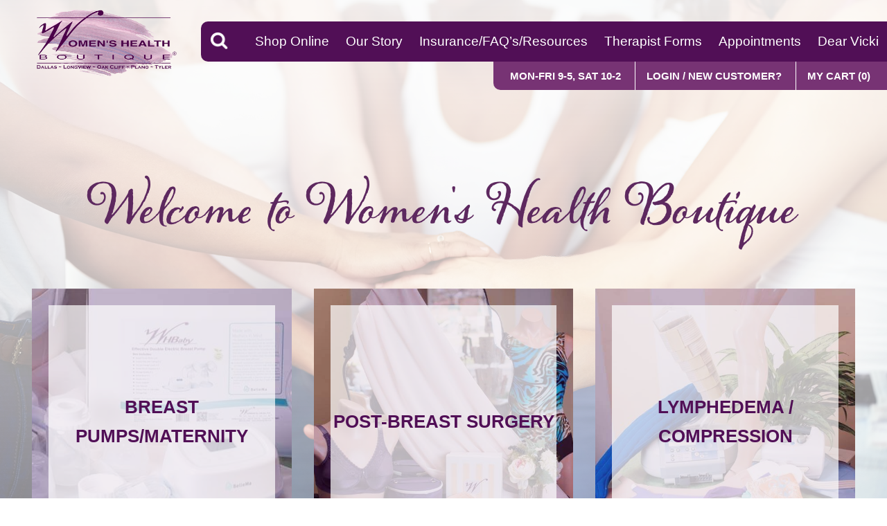

--- FILE ---
content_type: text/html; charset=utf-8
request_url: https://www.mywhb.com/
body_size: 13770
content:
<!DOCTYPE html>
<!--[if IE 8]><html lang="en" xmlns="http://www.w3.org/1999/xhtml" class="no-js oldie ie8"><![endif]-->
<!--[if IE 9]><html lang="en" xmlns="http://www.w3.org/1999/xhtml" class="no-j oldies ie9"><![endif]-->
<!--[if gt IE 9]><!--><html lang="en" xmlns="http://www.w3.org/1999/xhtml" class="no-js text-normal"><!--<![endif]-->
<head>
    <title>Welcome to Women&#039;s Health Boutique | Women&#039;s Health Boutique</title>
    <meta http-equiv="Content-Type" content="text/html; charset=utf-8" />
    <meta name="Viewport" content="width=device-width, minimum-scale=1" />
    <meta name="Keywords" content="Breast Prosthesis, Mastectomy Bra,  Breast Pump, Lumpectomy, Mastectomy, Lymphedema, Compression, Tyler, Plano, Longview, Dallas, Oak Cliff, Fake Boob, Wig">
<meta name="Description" content="Women&#039;s Health Boutique offers Mastectomy Bras, Breast Prosthesis, compression garments, Breast pumps and Maternity needs in Tyler, Longview, Dallas &amp; Plano.">
<meta property="og:title" content="Welcome to Women&#039;s Health Boutique">
<meta property="og:description" content="Women&#039;s Health Boutique offers Mastectomy Bras, Breast Prosthesis, compression garments, Breast pumps and Maternity needs in Tyler, Longview, Dallas &amp; Plano.">
<meta property="og:url" content="https://www.mywhb.com/">
<meta property="og:image" content="https://www.mywhb.com/images/logo.png">
<meta property="og:type" content="website">

    <meta name="Author" content="Women's Health Boutique" />
    <meta name="Generator" content="Forbin PageBuilder 2.0">

    
    <link rel="apple-touch-icon" sizes="180x180" href="/images/favicon/apple-touch-icon.png">
    <link rel="icon" type="image/png" sizes="32x32" href="/images/favicon/favicon-32x32.png">
    <link rel="icon" type="image/png" sizes="16x16" href="/images/favicon/favicon-16x16.png">
    <link rel="manifest" href="/images/favicon/manifest.json">
    <link rel="mask-icon" href="/images/favicon/safari-pinned-tab.svg" color="#5bbad5">
    <meta name="msapplication-TileColor" content="#da532c">
    <meta name="theme-color" content="#ffffff">
    <link rel="dns-prefetch" href="//ajax.googleapis.com" />
    <link rel="dns-prefetch" href="//cdn.forbin.com" />
    <link rel="canonical" href="https://www.mywhb.com/">
    <link rel="stylesheet" href="https://use.fontawesome.com/releases/v5.8.2/css/all.css" integrity="sha384-oS3vJWv+0UjzBfQzYUhtDYW+Pj2yciDJxpsK1OYPAYjqT085Qq/1cq5FLXAZQ7Ay" crossorigin="anonymous">
    <link rel="stylesheet" href="/css/global.css?v=1763767849">
    <link rel="stylesheet" href="/css/main.css?v=1763767849">
    <!--[if lte IE 9]><link rel="stylesheet" href="/css/ieonly.css"><![endif]-->
    <link href="/modules/marketing/css/styles.css?v=1763767849" rel="stylesheet">

    <noscript id="deferred-styles">
        
        <link href="//ajax.googleapis.com/ajax/libs/jqueryui/1.11.4/themes/smoothness/jquery-ui.css" rel="stylesheet">
    </noscript>

    <noscript><style>.animate{visibility: hidden;}</style></noscript>

    <!--[if (!IE)|(gt IE 8)]><!-->
	<script src="//ajax.googleapis.com/ajax/libs/jquery/2.2.0/jquery.min.js"></script>
    <!--<![endif]-->

	<script>dataLayer = [];</script>
    
    <!--[if lt IE 9]>
    <script src="//ajax.googleapis.com/ajax/libs/jquery/1.9.1/jquery.min.js"></script>
    <script src="//cdn.forbin.com/global/jquery/html5shiv.js"></script>
    <script src="//cdn.forbin.com/global/jquery/respond.min.js"></script>
    <![endif]-->

            <!-- Google Tag Manager -->
        <script>(function(w,d,s,l,i){w[l]=w[l]||[];w[l].push({'gtm.start':
            new Date().getTime(),event:'gtm.js'});var f=d.getElementsByTagName(s)[0],
            j=d.createElement(s),dl=l!='dataLayer'?'&l='+l:'';j.async=true;j.src=
            '//www.googletagmanager.com/gtm.js?id='+i+dl;f.parentNode.insertBefore(j,f);
        })(window,document,'script','dataLayer','GTM-TZ9ZC8N');</script>
        <!-- End Google Tag Manager -->
        
</head>
<body id="Top" class="homepage">
    <!-- Google Tag Manager (noscript) -->
    <noscript aria-hidden="true"><iframe src="//www.googletagmanager.com/ns.html?id=GTM-TZ9ZC8N" height="0" width="0" style="display:none;visibility:hidden"></iframe></noscript>
    <!-- End Google Tag Manager (noscript) -->
    
<header>
    <a href="#content-anchor" class="skip-to-content">Skip to Content</a>
    <div class="masthead">
        <div>
            <a href="/" class="logo" title="Link to the Women's Health Boutique - Online home page">
                <img src="/images/logo.png" alt="Women's Health Boutique - Online logo" />
            </a>
            <a href="#" class="openmobile mobileonly"><span>Menu</span></a>
        </div>
        <div class="main-nav">
            

<nav class="primary-nav menu large-only" aria-label="Main Navigation">
    <ul class="navigation nobullets">
        <li id="headerNavItem9" data-navPgId="9" class="menuItem"><a href="/shop-online" class="headerNav9" target="_self" data-nodisclaimer="true" title="">Shop Online</a><ul class="submenu sm-9 list-style-none"><li class="menuSubItem"><a data-nodisclaimer="true" href="https://www.mywhb.com/maternity-and-breast-pumps" class="headerSubNav1336" target="_self" title="Shop Online - Breast Pumps">Breast Pumps</a></li>
<li class="menuSubItem"><a data-nodisclaimer="true" href="https://www.mywhb.com/bras" class="headerSubNav1331" target="_self" title="Shop Online - Bras & Garments">Bras & Garments</a></li>
<li class="menuSubItem"><a data-nodisclaimer="true" href="https://www.mywhb.com/post-breast-surgery" class="headerSubNav1332" target="_self" title="Shop Online - Post Breast Surgery">Post Breast Surgery</a></li>
<li class="menuSubItem"><a data-nodisclaimer="true" href="https://www.mywhb.com/compression-and-lymphedema/lower-extremity" class="headerSubNav1334" target="_self" title="Shop Online - Lower Extremity Compression">Lower Extremity Compression</a></li>
<li class="menuSubItem"><a data-nodisclaimer="true" href="https://www.mywhb.com/compression-and-lymphedema/upper-extremity" class="headerSubNav1333" target="_self" title="Shop Online - Upper Extremity Compression">Upper Extremity Compression</a></li>
<li class="menuSubItem"><a data-nodisclaimer="true" href="https://www.mywhb.com/compression-and-lymphedema/nighttime-garments" class="headerSubNav1335" target="_self" title="Shop Online - Nighttime Garments">Nighttime Garments</a></li>
</ul>
<li id="headerNavItem41" data-navPgId="41" class="menuItem"><a href="/our-story" class="headerNav41" target="_self" data-nodisclaimer="true" title="">Our Story</a><li id="headerNavItem350" data-navPgId="350" class="menuItem"><a href="#" class="headerNav350" target="_self" data-nodisclaimer="true" title="">Insurance/FAQ&rsquo;s/Resources</a><ul class="submenu sm-350 list-style-none"><li class="menuSubItem"><a data-nodisclaimer="true" href="/resources/insurance" class="headerSubNav351" target="_self" title="Insurance/FAQ&rsquo;s/Resources - Insurance/Medicare/Billing">Insurance/Medicare/Billing</a></li>
<li class="menuSubItem"><a data-nodisclaimer="true" href="/resources/faqs" class="headerSubNav360" target="_self" title="Insurance/FAQ&rsquo;s/Resources - FAQs">FAQs</a><ul class="submenu sm-360 list-style-none"><li class="menuSubItem"><a data-nodisclaimer="true" href="/insurance-faq-rsquo-s-resources/faqs/billing-and-insurance" class="headerSubNav806" target="_self" title="Insurance/FAQ&rsquo;s/Resources - FAQs - Billing and Insurance">Billing and Insurance</a></li>
<li class="menuSubItem"><a data-nodisclaimer="true" href="/insurance-faq-rsquo-s-resources/faqs/bra-fitting" class="headerSubNav913" target="_self" title="Insurance/FAQ&rsquo;s/Resources - FAQs - Bra Fitting">Bra Fitting</a></li>
<li class="menuSubItem"><a data-nodisclaimer="true" href="/insurance-faq-rsquo-s-resources/faqs/breast-feeding" class="headerSubNav826" target="_self" title="Insurance/FAQ&rsquo;s/Resources - FAQs - Breast Feeding">Breast Feeding</a></li>
<li class="menuSubItem"><a data-nodisclaimer="true" href="/insurance-faq-rsquo-s-resources/faqs/compression" class="headerSubNav833" target="_self" title="Insurance/FAQ&rsquo;s/Resources - FAQs - Compression">Compression</a></li>
<li class="menuSubItem"><a data-nodisclaimer="true" href="/insurance-faq-rsquo-s-resources/faqs/custom-prosthesis" class="headerSubNav837" target="_self" title="Insurance/FAQ&rsquo;s/Resources - FAQs - Custom Prosthesis">Custom Prosthesis</a></li>
<li class="menuSubItem"><a data-nodisclaimer="true" href="/insurance-faq-rsquo-s-resources/faqs/hair-loss" class="headerSubNav843" target="_self" title="Insurance/FAQ&rsquo;s/Resources - FAQs - Hair Loss">Hair Loss</a></li>
<li class="menuSubItem"><a data-nodisclaimer="true" href="/insurance-faq-rsquo-s-resources/faqs/lymphedema" class="headerSubNav847" target="_self" title="Insurance/FAQ&rsquo;s/Resources - FAQs - Lymphedema">Lymphedema</a></li>
<li class="menuSubItem"><a data-nodisclaimer="true" href="/insurance-faq-rsquo-s-resources/faqs/post-breast-surgery" class="headerSubNav851" target="_self" title="Insurance/FAQ&rsquo;s/Resources - FAQs - Post Breast Surgery">Post Breast Surgery</a></li>
<li class="menuSubItem"><a data-nodisclaimer="true" href="/insurance-faq-rsquo-s-resources/faqs/post-reconstruction" class="headerSubNav857" target="_self" title="Insurance/FAQ&rsquo;s/Resources - FAQs - Post Reconstruction">Post Reconstruction</a></li>
<li class="menuSubItem"><a data-nodisclaimer="true" href="/insurance-faq-rsquo-s-resources/faqs/pre-natal-post-natal" class="headerSubNav868" target="_self" title="Insurance/FAQ&rsquo;s/Resources - FAQs - Pre-Natal & Post-Natal">Pre-Natal & Post-Natal</a></li>
<li class="menuSubItem"><a data-nodisclaimer="true" href="/insurance-faq-rsquo-s-resources/faqs/whb-line-of-prosthesis" class="headerSubNav872" target="_self" title="Insurance/FAQ&rsquo;s/Resources - FAQs - WHB Line of Prosthesis">WHB Line of Prosthesis</a></li>
<li class="menuSubItem"><a data-nodisclaimer="true" href="/insurance-faq-rsquo-s-resources/faqs/whbaby-breast-pump" class="headerSubNav879" target="_self" title="Insurance/FAQ&rsquo;s/Resources - FAQs - WHBaby Breast Pump">WHBaby Breast Pump</a></li>
<li class="menuSubItem"><a data-nodisclaimer="true" href="/insurance-faq-rsquo-s-resources/faqs/wig-care" class="headerSubNav881" target="_self" title="Insurance/FAQ&rsquo;s/Resources - FAQs - Wig Care">Wig Care</a></li>
<li class="menuSubItem"><a data-nodisclaimer="true" href="/insurance-faq-rsquo-s-resources/faqs/wigs-and-turbans" class="headerSubNav884" target="_self" title="Insurance/FAQ&rsquo;s/Resources - FAQs - Wigs and Turbans">Wigs and Turbans</a></li>
<li class="menuSubItem"><a data-nodisclaimer="true" href="/insurance-faq-rsquo-s-resources/faqs/wound-care" class="headerSubNav887" target="_self" title="Insurance/FAQ&rsquo;s/Resources - FAQs - Wound Care">Wound Care</a></li>
</ul>
</li>
<li class="menuSubItem"><a data-nodisclaimer="true" href="/resources/fitting-and-sizing-charts" class="headerSubNav381" target="_self" title="Insurance/FAQ&rsquo;s/Resources - Fitting and Sizing Charts">Fitting and Sizing Charts</a></li>
<li class="menuSubItem"><a data-nodisclaimer="true" href="/breast-pumps" class="headerSubNav43" target="_self" title="Insurance/FAQ&rsquo;s/Resources - Breast Pump Demo">Breast Pump Demo</a></li>
<li class="menuSubItem"><a data-nodisclaimer="true" href="/resources/resources" class="headerSubNav366" target="_self" title="Insurance/FAQ&rsquo;s/Resources - Resources">Resources</a></li>
<li class="menuSubItem"><a data-nodisclaimer="true" href="/YourPrice" class="headerSubNav1199" target="_self" title="Insurance/FAQ&rsquo;s/Resources - Your Price">Your Price</a></li>
<li class="menuSubItem"><a data-nodisclaimer="true" href="/document-library" class="headerSubNav1479" target="_self" title="Insurance/FAQ&rsquo;s/Resources - Document Library">Document Library</a></li>
</ul>
<li id="headerNavItem1555" data-navPgId="1555" class="menuItem"><a href="/Compression" class="headerNav1555" target="_self" data-nodisclaimer="true" title="">Therapist Forms</a><li id="headerNavItem2" data-navPgId="2" class="menuItem"><a href="/Appointments" class="headerNav2" target="_self" data-nodisclaimer="true" title="">Appointments</a><ul class="submenu sm-2 list-style-none"><li class="menuSubItem"><a data-nodisclaimer="true" href="/contact-us#appointment" class="headerSubNav1398" target="_self" title="Appointments - Inquire about an Appointment">Inquire about an Appointment</a></li>
<li class="menuSubItem"><a data-nodisclaimer="true" href="/choose-your-fitter" class="headerSubNav30" target="_self" title="Appointments - Choose Your Fitter">Choose Your Fitter</a></li>
<li class="menuSubItem"><a data-nodisclaimer="true" href="/telehealth-fittings" class="headerSubNav1160" target="_self" title="Appointments - TeleHealth Fittings">TeleHealth Fittings</a></li>
</ul>
<li id="headerNavItem248" data-navPgId="248" class="menuItem"><a href="/Dear-Vicki" class="headerNav248" target="_self" data-nodisclaimer="true" title="">Dear Vicki</a>        <li class="searchli"><div class="search-field-wrapper">
    <form name="Search" id="Search" action="/shop-online" method="get" autocomplete="off" >
        <label for="searchfield" class="reader-only">Site Search</label>
        <input type="search" placeholder="" id="searchfield" class="searchField" name="keyword" title="Enter search term" />
        <input type="submit" class="searchSubmit" value="Search" />
    </form>
</div></li>
    </ul><!-- eof navigation -->
</nav><!-- eof menu -->

            

<div class="secondary-nav">
    <ul class="aux nobullets">
        <li><p>Mon-Fri 9-5, Sat 10-2</p></li>
    
                <li><a href="/members" class="icon-lock" title="Opens same window to Login page">Login / New Customer?</a></li>
                <li>
            <div id="cartCountWrapper" class="cart relative">
                <div id="cartCount">
                    <a class="icon-cart"
                        href="/shop-online/cart"
                        title="Opens same window to My Cart page">My Cart <span>(0)</span></a>
                </div>
            </div>
        </li>
    </ul>
</div>        </div>
    </div><!-- eof header -->
</header>
<main id="content-anchor" class="content">
    <div class="container relative">
            </div>

	<div class="container relative">
	</div>

<div class="page-title">
	<div class="container">
	    <h1>Welcome to Women&#039;s Health Boutique</h1>
		<div class="brundle_rundll_crumbles clearfix"></div>
		
<ul class="site-options nobullets large-only">
	<li class="textResizer"><a href="#" class="smlFnt resizerButton pointer" data-style="text-normal">A</a></li>
    <li class="textResizer"><a href="#" class="mdmFnt resizerButton pointer" data-style="text-medium">A</a></li>
    <li class="textResizer last-text"><a href="#" class="lrgFnt resizerButton pointer" data-style="text-large">A</a></li>
</ul>	</div>
</div>

<div class="maincontent">
	<div class="container clearfix">
    <div class="sec-homepage-intro"><img alt="young women standing in a circle holding hands" class="js-cover" src="/images/bg-homepage-intro.jpg" /><div class="container relative"><h1 class="text-center">Welcome to Women&#39;s Health Boutique</h1><!-- Global site tag (gtag.js) - Google Analytics --><script async src="https://www.googletagmanager.com/gtag/js?id=UA-225264657-1"></script><script>  window.dataLayer = window.dataLayer || [];  function gtag(){dataLayer.push(arguments);}  gtag('js', new Date());  gtag('config', 'UA-225264657-1');</script><!-- Global site tag (gtag.js) - Google Analytics --><script async src="https://www.googletagmanager.com/gtag/js?id=G-SC047FLJBP"></script><script>  window.dataLayer = window.dataLayer || [];  function gtag(){dataLayer.push(arguments);}  gtag('js', new Date());  gtag('config', 'G-SC047FLJBP');</script><meta name="keywords" content="Breast Prosthesis, Mastectomy Bras, Breast Pumps, Bra and Prosthesis, Tyler Texas, Breast Cancer, Mastectomy, Lumpectomy, Mastectomy in Tyler Texas, Breast care in Tyler Texas" /><div class="flip-cards"><div class="flip-card"><div class="flip-card-inner"><div class="flip-card-front pt-4"><div class="flip-card-content"><p>Breast Pumps/Maternity</p></div><div class="flip-card-bg"><img alt="image of breast pump display" class="js-cover" src="/images/bg-cat-breast-pumps.jpg" /></div></div><div class="flip-card-back pt-1 pt-xl-4"><div class="flip-card-content"><a href="/maternity-and-breast-pumps" title="Internal link in same tab to Breast Pumps page">Breast Pumps</a><a href="/maternity-and-breast-pumps/nursing-bras" title="Internal link in same tab to Nursing Bras page">Nursing Bras</a><a href="/maternity-and-breast-pumps/accessories" title="Internal link in same tab to Nursing Accessories page">Nursing Accessories</a><a href="/maternity-and-breast-pumps/compression" title="Internal link in same tab to Maternity Compression page">Support &amp; Compression</a></div><div class="flip-card-bg"><img alt="image of breast pump display" class="js-cover" src="/images/bg-cat-breast-pumps.jpg" /></div></div></div></div><div class="flip-card"><div class="flip-card-inner"><div class="flip-card-front pt-4"><div class="flip-card-content"><p>Post-Breast Surgery</p></div><div class="flip-card-bg"><img alt="image of post-breast surgery product display" class="js-cover" src="/images/bg-cat-post-breast.jpg" /></div></div><div class="flip-card-back pt-1 pt-xl-4"><div class="flip-card-content"><a href="/bras" title="Internal link in same tab to Bras page">Bras &amp; Garments</a> <a href="https://www.mywhb.com/post-breast-surgery" title="Internal link in same tab to Breast Forms subcategory page">Breast Prosthesis</a> <a href="/custom-prosthesis" title="Internal link in same tab to Custom Prosthesis subcategory page">Custom Prosthesis</a> <a href="/post-breast-surgery/compression" title="Internal link in same tab to Compression subcategory page">Compression</a></div><div class="flip-card-bg"><img alt="image of post-breast surgery product display" class="js-cover" src="/images/bg-cat-post-breast.jpg" /></div></div></div></div><div class="flip-card"><div class="flip-card-inner"><div class="flip-card-front pt-4"><div class="flip-card-content"><p>Lymphedema / Compression</p></div><div class="flip-card-bg"><img alt="image of compression product display" class="js-cover" src="/images/bg-cat-compression.jpg" /></div></div><div class="flip-card-back pt-1 pt-xl-4"><div class="flip-card-content"><a href="/compression-and-lymphedema/upper-extremity" title="Internal link in same tab to Upper Extremity subcategory page">For Upper Extremity</a> <a href="/compression-and-lymphedema/lower-extremity" title="Internal link in same tab to Lower Extremity subcategory page">For Lower Extremity</a> <a href="/compression-and-lymphedema/nighttime-garments" title="Internal link in same tab to Nighttime Garments subcategory page">Nighttime Garments</a> <a href="/compression-and-lymphedema/custom-garments" title="Internal link in same tab to Custom Garments subcategory page">Custom Garments</a> <a href="/compression-and-lymphedema/compression-pumps" title="Internal link in same tab to Compression Pumps subcategory page">Compression Pumps</a></div><div class="flip-card-bg"><img alt="image of compression product display" class="js-cover" src="/images/bg-cat-compression.jpg" /></div></div></div></div></div></div></div><div></div><section aria-label="Home page content" class="sec-home"><div class="sec-intro text-center"><div class="container"><div class="content-header"><h1>Discover <span class="pbAsset"> <!-- PageBuilder Asset --> Women's Health Boutique <!-- End PageBuilder Asset --> </span></h1><h2 class="h3" style="max-width:560px; margin-left:auto; margin-right:auto;">Finally... A Unique Place for You to Shop that&nbsp;Accepts Your&nbsp;Insurance!</h2></div></div></div><div class="bg-sec large-only"><div class="sec-testimonials relative"><img alt="brushstroke" class="bg-tagline" src="/images/img-brushstroke-top.png" /><div class="flexgrid-row no-gutters text-center"><div class="flexcol-xs-12 flexcol-md hide show-xl"><div class="testimonial testimonial-1 relative"><p>&quot;I finally feel like me again!&quot;</p></div></div><div class="flexcol-xs-12 flexcol-md hide show-xl"><div class="testimonial testimonial-2 relative"><p>&quot;I feel like a Super Hero too, with super cool arm sleeves they make just for me!&quot;</p></div></div><div class="flexcol-xs-12 flexcol-md"><div class="testimonial testimonial-3 relative"><p>&quot;Losing my hair was traumatic, but the girls at the boutique make me feel like I can tackle the days ahead!&quot;</p></div></div><div class="flexcol-xs-12 flexcol-md"><div class="testimonial testimonial-4 relative"><p>&quot;We are in the fight with you, to beat cancer or whatever your challenge is!&quot;</p></div></div><div class="flexcol-xs-12 flexcol-md"><div class="testimonial testimonial-5 relative"><p>&quot;I love to accessorize with the pretty and fun compression sleeves WHB offers me&hellip;and my custom prosthesis make me feel whole again!&quot;</p></div></div><div class="flexcol-xs-12 flexcol-md hide show-lg"><div class="testimonial testimonial-6 relative"><p>&quot;My husband feels very welcomed and even pampered when he visits the boutique with me. And they even fit him for the compression socks he needs.&quot;</p></div></div><div class="flexcol-xs-12 flexcol-md"><div class="testimonial testimonial-7 relative"><p>&quot;I love my WHBaby breast pump. It&rsquo;s easy to use hands free and helps me keep my milk supply up!&quot;</p></div></div></div><div class="tagline-position text-center hide show-lg"><div class="container"><div class="tagline relative"><p>I Feel Like Me Again!</p></div></div></div></div></div><div class="home-content"><!-- Google Tag Manager (noscript) --><noscript><iframe src="https://www.googletagmanager.com/ns.html?id=GTM-KK3H4G9"height="0" width="0" style="display:none;visibility:hidden"></iframe></noscript><!-- End Google Tag Manager (noscript) --><div class="container text-center"><p>When you face health challenges such as breast surgery, hair loss, or lymphedema you deserve a provider that understands and cares about your special needs. Whether you are visiting one of our beautiful boutiques or shopping with us online, our goal is to meet your needs with sensitivity and respect.</p><p><span class="pbAsset"><!-- PageBuilder Asset --> Women's Health Boutique </span> is different!! Our professional staff is sensitive, caring, and well trained to fit you with the products you need. We provide the very best products in our industry, including breast prosthesis, mastectomy &amp; fashion bras, wigs, lymphedema garments, and more. We even designed our own WHB line of breast prosthesis and customized our own WHBaby Breast Pump&hellip;just for you!</p><p>We are in-network with hundreds of insurance plans, including almost all the managed Medicare and Texas Medicaid plans. We not only file your claim, we also accept insurance assignment whenever possible, even here on our website, which means your insurance pays us directly - a first for our industry.</p><p><span style="font-size:24px;"><span style="color:#4B0082;"><strong>PLEASE CALL YOUR STORE TODAY!</strong></span></span></p><p class="text-callout-large">Discover how we can make a positive difference in the way you look and feel about yourself.</p><p><a class="button primary" href="/choose-your-fitter" title="Internal link in same tab to Meet Our Fitters page">Find a Fitter</a></p></div></div></section>
    </div>
</div>    <section class="marketing clearfix" aria-label="Marketing Message">
        
<div class="featured-products flexslider" style="min-height: 326px;">
    <ul class="slides nobullets clearfix">
                    <li class="mm relative matchHeight" style="background-image: url(/uploads/marketing/9673de984f9a55ed546fdaf6b3e44a08.jpg);">
                    <div class="container">
                        <div class="marketing-text relative">
                            <h2>Dallas</h2>
                            <p class="description">Dear Vicki, "Being fitted is always a dreadful time, exposing scars from two separate mastectomies. However, your fitters made me feel comfortable and less self-conscious. The boutique is so pretty and cozy." - Martha W. - WHB Dallas</p>
                            <a href="/meet-our-fitters/locations?l=3&c=0" class="button primary">Check it Out!</a>
                        </div>
                    </div>
               </li>
               
                                          <li class="mm relative matchHeight" style="background-image: url(/uploads/marketing/ec27708480b4e7cada7b7382958a0b7e.jpg);">
                    <div class="container">
                        <div class="marketing-text relative">
                            <h2>Longview</h2>
                            <p class="description">Dear Vicki, "I am so glad you are there. You understand what I need and how I feel. Everyone is so super nice." - Evelyn - WHB Longview</p>
                            <a href="/meet-our-fitters/locations?l=3&c=0" class="button primary">Check it Out!</a>
                        </div>
                    </div>
               </li>
               
                                          <li class="mm relative matchHeight" style="background-image: url(/uploads/marketing/4d74d4200846e161a58eb6aacc6c386f.jpg);">
                    <div class="container">
                        <div class="marketing-text relative">
                            <h2>Oak Cliff</h2>
                            <p class="description">Dear Vicki, "Your store is lovely and everyone made me feel good. So helpful and knowledgeable about the products." - C.M. - WHB Oak Cliff</p>
                            <a href="/meet-our-fitters/locations?l=3&c=0" class="button primary">Check it Out!</a>
                        </div>
                    </div>
               </li>
               
                                          <li class="mm relative matchHeight" style="background-image: url(/uploads/marketing/fd727cbd8cfba754da22323e284813be.jpg);">
                    <div class="container">
                        <div class="marketing-text relative">
                            <h2>Plano</h2>
                            <p class="description">Dear Vicki, "Your wig specialist swept me off my feet with her patience and her empathy. She instinctively knew my needs and fulfilled them completely." - H.K. - WHB Plano</p>
                            <a href="/meet-our-fitters/locations?l=3&c=0" class="button primary">Check it Out!</a>
                        </div>
                    </div>
               </li>
               
                                          <li class="mm relative matchHeight" style="background-image: url(/uploads/marketing/9cbd3180e206393f96ea800ddb6a4da1.jpg);">
                    <div class="container">
                        <div class="marketing-text relative">
                            <h2>Tyler</h2>
                            <p class="description">Dear Vicki, "The Tyler Boutique and its entire staff exceeded my expectations. Not only was the boutique beautiful but I felt so comfortable getting such special products. I cant wait to tell everyone about my visit!" - Malinda - WHBTyler</p>
                            <a href="/meet-our-fitters/locations?l=3&c=0" class="button primary">Check it Out!</a>
                        </div>
                    </div>
               </li>
               
                              </ul>
</div><!--eof:container-->    </section><!-- eof marketing -->
</main><!-- eof content -->

<footer>
    <div class="footer">
        <div class="container">
            <div class="footer-locations text-center">
                <div class="flexgrid-row vgutters">
                    <div class="location relative flexcol-xs-12 flexcol-md-4 flexcol-lg-3"><div class="relative"><p class="footer-title">Women's Health Boutique - Longview</p><p class="location-details">605 N 6th St<br>Longview, TX 75601<br>Phone: 903-758-9904<br>Fax: 903-236-9786<br>whblongview@mywhb.com</p><a href="/contact-us" title="View Hours and Directions for Women's Health Boutique - Longview">View Hours &amp; Directions</a></div></div><div class="location relative flexcol-xs-12 flexcol-md-4 flexcol-lg-3"><div class="relative"><p class="footer-title">Women's Health Boutique - Tyler</p><p class="location-details">1130 Doctors Dr<br>Tyler, TX 75701<br>Phone: 903-533-1103<br>Fax: 903-533-1104<br>whbtyler@mywhb.com</p><a href="/contact-us" title="View Hours and Directions for Women's Health Boutique - Tyler">View Hours &amp; Directions</a></div></div><div class="location relative flexcol-xs-12 flexcol-md-4 flexcol-lg-3"><div class="relative"><p class="footer-title">Women's Health Boutique - Dallas</p><p class="location-details">8499 Greenville Ave #105<br>Dallas, TX 75231<br>Phone: 214-373-1045<br>Fax: 214-221-9282<br>whbdallas@mywhb.com</p><a href="/contact-us" title="View Hours and Directions for Women's Health Boutique - Dallas">View Hours &amp; Directions</a></div></div><div class="location relative flexcol-xs-12 flexcol-md-4 flexcol-lg-3"><div class="relative"><p class="footer-title">Women's Health Boutique - Oak Cliff</p><p class="location-details">1322 N Beckley Ave<br>Dallas, TX 75203<br>Phone: 214-948-3999<br>Fax: 214-948-3993<br>whboakcliff@mywhb.com</p><a href="/contact-us" title="View Hours and Directions for Women's Health Boutique - Oak Cliff">View Hours &amp; Directions</a></div></div><div class="location relative flexcol-xs-12 flexcol-md-4 flexcol-lg-3"><div class="relative"><p class="footer-title">Women's Health Boutique - Plano</p><p class="location-details">3115 W Parker Rd #270<br>Plano, TX 75023<br>Phone: 972-985-4477<br>Fax: 972-596-3898<br>whbplano@mywhb.com</p><a href="/contact-us" title="View Hours and Directions for Women's Health Boutique - Plano">View Hours &amp; Directions</a></div></div><div class="location relative flexcol-xs-12 flexcol-md-4 flexcol-lg-3"><div class="relative"><p class="footer-title">Women's Health Boutique - Online</p><p class="location-details">605 N 6th St<br>Longview, TX 75601<br>Phone: 800-525-2420<br>Fax: 903-352-3674<br>onlineboutique@mywhb.com</p><a href="/contact-us" title="View Hours and Directions for Women's Health Boutique - Online">View Hours &amp; Directions</a></div></div><div class="location relative flexcol-xs-12 flexcol-md-4 flexcol-lg-3"><div class="relative"><p class="footer-title">Women's Health Boutique - Insurance/Billing</p><p class="location-details">605 N 6th St<br>Longview, TX 75601<br>Phone: 430-201-0053<br>Fax: 903-238-8090<br></p><a href="/contact-us" title="View Hours and Directions for Women's Health Boutique - Insurance/Billing">View Hours &amp; Directions</a></div></div>                </div>
            </div>

            <!--BOF New Product-->
<div class="manufacturer-module relative clearfix">
            <div class="manufacturer--scroller">
            <ul class="slides nobullets clearfix none">        
                                

                        <li>
                            <a title="View Our Products By American Breast Care" href="/brands/america-breast-care">
                                <img title="American Breast Care" alt="American Breast Care" src="/uploads/ecommerce/brands/American-Breast-Care-logo.png">                            </a>
                        </li>
                                        

                        <li>
                            <a title="View Our Products By Trulife Breastcare" href="/brands/trulife-breastcare">
                                <img title="Trulife Breastcare" alt="Trulife Breastcare" src="/uploads/ecommerce/brands/Trulife-Breastcare-logo.png">                            </a>
                        </li>
                                        

                        <li>
                            <a title="View Our Products By Radiant Impressions" href="/brands/radiant-impressions">
                                <img title="Radiant Impressions" alt="Radiant Impressions" src="/uploads/ecommerce/brands/Radiant-Impressions-logo.png">                            </a>
                        </li>
                                        

                        <li>
                            <a title="View Our Products By Amoena" href="/brands/amoena">
                                <img title="Amoena" alt="Amoena" src="/uploads/ecommerce/brands/Amoena-logo.png">                            </a>
                        </li>
                                        

                        <li>
                            <a title="View Our Products By Nearly Me" href="/brands/nearly-me">
                                <img title="Nearly Me" alt="Nearly Me" src="/uploads/ecommerce/brands/Nearly-Me-logo.png">                            </a>
                        </li>
                                        

                        <li>
                            <a title="View Our Products By Prairie Wear" href="/brands/prairie-wear">
                                <img title="Prairie Wear" alt="Prairie Wear" src="/uploads/ecommerce/brands/Prairie-Wear-logo.png">                            </a>
                        </li>
                                        

                        <li>
                            <a title="View Our Products By Anita" href="/brands/anita">
                                <img title="Anita" alt="Anita" src="/uploads/ecommerce/brands/Anita-logo.png">                            </a>
                        </li>
                                        

                        <li>
                            <a title="View Our Products By Women's Health Boutique" href="/brands/women-039-s-health-boutique">
                                <img title="Women's Health Boutique" alt="Women's Health Boutique" src="/uploads/ecommerce/brands/Women's-Health-Boutique-logo.jpg">                            </a>
                        </li>
                                        

                        <li>
                            <a title="View Our Products By New Day" href="/brands/new-day">
                                <img title="New Day" alt="New Day" src="/uploads/ecommerce/brands/New-Day-logo.png">                            </a>
                        </li>
                                        

                        <li>
                            <a title="View Our Products By T.H.E. Swimwear" href="/brands/t-h-e-designs">
                                <img title="T.H.E. Swimwear" alt="T.H.E. Swimwear" src="/uploads/ecommerce/brands/T.H.E.-Swimwear-logo.png">                            </a>
                        </li>
                                        

                        <li>
                            <a title="View Our Products By Juzo" href="/brands/juzo">
                                <img title="Juzo" alt="Juzo" src="/uploads/ecommerce/brands/Juzo-logo.jpg">                            </a>
                        </li>
                                        

                        <li>
                            <a title="View Our Products By Wear Ease" href="/brands/wear-ease">
                                <img title="Wear Ease" alt="Wear Ease" src="/uploads/ecommerce/brands/Wear-Ease-logo.jpg">                            </a>
                        </li>
                                        

                        <li>
                            <a title="View Our Products By Urgo Medical" href="/brands/urgo-medical">
                                <img title="Urgo Medical" alt="Urgo Medical" src="/uploads/ecommerce/brands/Urgo-Medical-logo.jpg">                            </a>
                        </li>
                                        

                        <li>
                            <a title="View Our Products By BelleMa" href="/brands/bellema">
                                <img title="BelleMa" alt="BelleMa" src="/uploads/ecommerce/brands/BelleMa-logo.jpg">                            </a>
                        </li>
                                        

                        <li>
                            <a title="View Our Products By Medela" href="/brands/medela">
                                <img title="Medela" alt="Medela" src="/uploads/ecommerce/brands/Medela-logo.jpg">                            </a>
                        </li>
                                        

                        <li>
                            <a title="View Our Products By Simple Wishes" href="/brands/simple-wishes">
                                <img title="Simple Wishes" alt="Simple Wishes" src="/uploads/ecommerce/brands/Simple-Wishes-logo.jpg">                            </a>
                        </li>
                                        

                        <li>
                            <a title="View Our Products By Elila" href="/brands/elila">
                                <img title="Elila" alt="Elila" src="/uploads/ecommerce/brands/Elila-logo.jpg">                            </a>
                        </li>
                                        

                        <li>
                            <a title="View Our Products By Sigvaris" href="/brands/sigvaris">
                                <img title="Sigvaris" alt="Sigvaris" src="/uploads/ecommerce/brands/Sigvaris-logo.jpg">                            </a>
                        </li>
                                        

                        <li>
                            <a title="View Our Products By The Hair Grip" href="/brands/the-hair-grip">
                                <img title="The Hair Grip" alt="The Hair Grip" src="/uploads/ecommerce/brands/The-Hair-Grip-logo.jpg">                            </a>
                        </li>
                                        

                        <li>
                            <a title="View Our Products By Jon Renau" href="/brands/jon-renau">
                                <img title="Jon Renau" alt="Jon Renau" src="/uploads/ecommerce/brands/Jon-Renau-logo.jpg">                            </a>
                        </li>
                                        

                        <li>
                            <a title="View Our Products By Henry Margu" href="/brands/henry-margu">
                                <img title="Henry Margu" alt="Henry Margu" src="/uploads/ecommerce/brands/Henry-Margu-logo.jpg">                            </a>
                        </li>
                                        

                        <li>
                            <a title="View Our Products By Estetica Designs" href="/brands/estetica-designs">
                                <img title="Estetica Designs" alt="Estetica Designs" src="/uploads/ecommerce/brands/Estetica-Designs-logo.jpg">                            </a>
                        </li>
                                        

                        <li>
                            <a title="View Our Products By LympheDivas" href="/brands/lymphedivas">
                                <img title="LympheDivas" alt="LympheDivas" src="/uploads/ecommerce/brands/LympheDivas-logo.jpg">                            </a>
                        </li>
                                        

                        <li>
                            <a title="View Our Products By CircAid" href="/brands/circaid">
                                <img title="CircAid" alt="CircAid" src="/uploads/ecommerce/brands/CircAid-logo.jpg">                            </a>
                        </li>
                                        

                        <li>
                            <a title="View Our Products By Peninsula BioMedical" href="/brands/pennisula-medical">
                                <img title="Peninsula BioMedical" alt="Peninsula BioMedical" src="/uploads/ecommerce/brands/Peninsula-BioMedical-logo.jpg">                            </a>
                        </li>
                                        

                        <li>
                            <a title="View Our Products By Solaris" href="/brands/solaris">
                                <img title="Solaris" alt="Solaris" src="/uploads/ecommerce/brands/Solaris-logo.jpg">                            </a>
                        </li>
                                        

                        <li>
                            <a title="View Our Products By Medi" href="/brands/medi">
                                <img title="Medi" alt="Medi" src="/uploads/ecommerce/brands/Medi-logo.jpg">                            </a>
                        </li>
                                        

                        <li>
                            <a title="View Our Products By easiHair by Jon Renau" href="/brands/easihair-by-jon-renau">
                                <img title="easiHair by Jon Renau" alt="easiHair by Jon Renau" src="/uploads/ecommerce/brands/easiHair-by-Jon-Renau-logo.jpg">                            </a>
                        </li>
                                        

                        <li>
                            <a title="View Our Products By HALOCOUTURE" href="/brands/halocouture">
                                <img title="HALOCOUTURE" alt="HALOCOUTURE" src="/uploads/ecommerce/brands/HALOCOUTURE®-logo.jpg">                            </a>
                        </li>
                                        

                        <li>
                            <a title="View Our Products By Hairvisions International" href="/brands/hairvisions-international">
                                <img title="Hairvisions International" alt="Hairvisions International" src="/uploads/ecommerce/brands/Hairvisions-International-logo.jpg">                            </a>
                        </li>
                                        

                        <li>
                            <a title="View Our Products By Aderans Hair Goods" href="/brands/aderans-hair-goods">
                                <img title="Aderans Hair Goods" alt="Aderans Hair Goods" src="/uploads/ecommerce/brands/Aderans-Hair-Goods-logo.jpg">                            </a>
                        </li>
                                        

                        <li>
                            <a title="View Our Products By Jobst - BSN Medical, Inc" href="/brands/jobst">
                                <img title="Jobst - BSN Medical, Inc" alt="Jobst - BSN Medical, Inc" src="/uploads/ecommerce/brands/Jobst---BSN-Medical,-Inc-logo.png">                            </a>
                        </li>
                                        

                        <li>
                            <a title="View Our Products By Therasport" href="/brands/therasport">
                                <img title="Therasport" alt="Therasport" src="/uploads/ecommerce/brands/Therasport-logo.jpg">                            </a>
                        </li>
                                        

                        <li>
                            <a title="View Our Products By Bio Compression Systems inc." href="/brands/bio-compression-systems-inc-">
                                <img title="Bio Compression Systems inc." alt="Bio Compression Systems inc." src="/uploads/ecommerce/brands/Bio-Compression-Systems-inc.-logo.jpg">                            </a>
                        </li>
                                        

                        <li>
                            <a title="View Our Products By ELITONE" href="/brands/elitone">
                                <img title="ELITONE" alt="ELITONE" src="/images/ecommerce/no-img.jpg" />                            </a>
                        </li>
                                        

                        <li>
                            <a title="View Our Products By Therafirm" href="/brands/therafirm">
                                <img title="Therafirm" alt="Therafirm" src="/uploads/ecommerce/brands/Therafirm-logo.png">                            </a>
                        </li>
                                    </ul>
        </div>
        </div>

        </div><!-- eof container -->

        <div class="footer-bottom relative">
            <div class="container relative">
                <div class="flexgrid-row flex-justify--between vgutters">
                    <div class="flexcol-xs-12 flexcol-md-3 flex flex-stacked flex-justify--center large-only">
                        <a href="/" class="block" title="Link to the Women's Health Boutique - Online home page">
							<img src="/images/logo-mono.png" alt="Women's Health Boutique - Online Logo" />
						</a>
                    </div>
                    <div class="flexcol-xs-12 flexcol-md-3">
                        <p class="footer-title">Quick Links</p>
                        <div class="flexgrid-row">
                            <ul class="nowrap flexcol-xs-12 flexcol-xl nobullets">
                                <li><a title="Internal link in same tab to Our Story" href="/our-story">Our Story</a></li>
                                <li><a title="Internal link in same tab to Breast Pumps" href="/breast-pumps">Breast Pumps</a></li>
                                <li><a title="Internal link in same tab to Shop Online" href="/shop-online">Shop Online</a></li>
                            </ul>
                            <ul class="nowrap flexcol-xs-12 flexcol-xl nobullets">
                                <li><a title="Internal link in same tab to Meet Our Fitters" href="/meet-our-fitters">Meet Our Fitters</a></li>
                                <li><a title="Internal link in same tab to Reviews" href="/testimonials">Reviews</a></li>
                            </ul>
                        </div>
                    </div>
                    <div class="flexcol-xs-12 flexcol-md-3">
                        <p class="footer-title">Resources</p>
                        <div class="flexgrid-row">
                            <ul class="nowrap flexcol-xs-12 flexcol-xl nobullets">
                                <li><a title="Link to Insurance" href="/resources/insurance">Insurance</a></li>
                                <li><a title="Link to FAQs" href="/resources/faqs">FAQs </a></li>
                            </ul>
                            <ul class="nowrap flexcol-xs-12 flexcol-xl nobullets">
                                <li><a title="Link to Helpful Links" href="/resources/resources">Helpful Links</a></li>
                                <li><a title="Link to Fitting and Sizing Charts" href="/resources/fitting-and-sizing-charts">Fitting and Sizing Charts</a></li>
                                <li><a title="Link to Terms and Conditions" href="/terms-and-conditions">Terms and Conditions</a></li>
                                <li><a title="Link to Shipping and Return Policy" href="/shipping-and-return-policy">Shipping and Return Policy</a></li>
                                <li><a title="Link to Web Content Accessibility Guidelines" href="/web-content-accessibility-guidelines">Web Content Accessibility Guidelines</a></li>
                            </ul>
                        </div>
                    </div>
                    <div class="flexcol-xs-12 flexcol-md-2">
                        <p class="footer-title">Connect</p>
                        <ul class="social-links list-inline nobullets">
                            <li class="pinterest"><a href="https://www.pinterest.com/whbladies/" target="_blank" title="Opens new window to Pinterest page">Pinterest</a></li>
                            <li class="twitter"><a href="https://twitter.com/WHBgirls" target="_blank" title="Opens new window to Twitter page">Twitter</a></li>
                            <li class="facebook"><a href="https://www.facebook.com/womenshealthboutique" target="_blank" title="Opens new window to Facebook page">Facebook</a></li>
                        </ul>
                    </div>
                </div>
            </div>
        </div>

        <div class="copyright">
            <div class="container">
                <div class="flexgrid-row flex-align--middle vgutters--bottom">
                    <div class="flexcol-xs-12 flexcol-md-6 text-center text-md-left">
                        <div id="gTranslate"></div>
<script>
    function googleTranslateElementInit() {
    new google.translate.TranslateElement({
    pageLanguage: 'en', 
    includedLanguages: 'de,it,en,es,fr,vi,pt,ko,ru', 
    gaTrack: true, 
    gaId: ''
    }, 'gTranslate');
    }    
</script>
<script src="//translate.google.com/translate_a/element.js?cb=googleTranslateElementInit"></script>                    </div>

                    <div class="flexcol-xs-12 flexcol-md-6 text-center text-md-right">
                            <!-- VGUARD -->
    <div id="vguard-container"></div>
    <div id="vguard-ie" style="display: none;"></div>
    <script>
        var isIE10=!1;if(isIE10){var baseURL=window.location.protocol+"//"+window.location.host;document.getElementById("vguard-ie").innerHTML="<a id='footerLink' class='vguard-badge footer' data-nodisclaimer='true' title='Check Site Verification' target='_blank' href=''><img src='https://services.forbin.com/VGuard/images/vguard-badge.png' alt='VGuard Certified' /></a>",document.getElementById("vguard-ie").style.display="block",document.getElementById("footerLink").setAttribute("href","http://vguard.forbin.com/?url="+baseURL)}else{var baseURL=window.location.origin;window.XMLHttpRequest?xmlhttp=new XMLHttpRequest:xmlhttp=new ActiveXObject("Microsoft.XMLHTTP"),xmlhttp.onreadystatechange=function(){4==xmlhttp.readyState&&200==xmlhttp.status&&(document.getElementById("vguard-container").innerHTML=xmlhttp.responseText)},xmlhttp.open("GET","//services.forbin.com/VGuard/vguard.php?url="+baseURL,!0),xmlhttp.send()}
    </script>
    <!--End VGUARD-->
    
                        <p>&#169; 2026. <a class="noLink" href="/vpanel/" target="_blank">Women's Health Boutique</a>. All Rights Reserved &vert; <a href="/sitemap" title="Opens our Sitemap in the same window">Sitemap</a></p>
                        <p><small>Designed by <a href="http://www.forbin.com" target="_blank" title="Opens new window to view the VGM Forbin Website">VGM&nbsp;Forbin</a> and Group&nbsp;M7. Powered by <a href="http://www.forbin.com" target="_blank" title="Opens new window to view the VGM Forbin Website">VGM&nbsp;Forbin</a></small></p>
                    </div>
                </div>
            </div>
        </div>
        <a href="#Top" class="back-to-top"><img src="/images/toTop.png" alt="Back to Top" /></a>
    </div>
    <div class="overlay-mask"></div>
</footer><nav class="mobileonly mobilemenu" aria-label="Mobile Navigation">
    <a href="#" class="openmobile active" title="Close navigation"><span>Close</span></a>

    <ul class="nobullets">
        <li class="home"><a href="/" title="Go back to our home page">Home</a></li>
        <li id="mobileNavItem9" data-navPgId="9" class="menuItem"><a href="/shop-online" class="mobileNav9" target="_self" title="">Shop Online</a><ul id="mobileSubMenu9" class="submenu right list-style-none"><li id="mobileNavSubItem1336" class="menuSubItem"><a href="https://www.mywhb.com/maternity-and-breast-pumps" class="mobileSubNav1336" target="_self" title="Mobile - Shop Online - Breast Pumps">Breast Pumps</a></li>
<li id="mobileNavSubItem1331" class="menuSubItem"><a href="https://www.mywhb.com/bras" class="mobileSubNav1331" target="_self" title="Mobile - Shop Online - Bras & Garments">Bras & Garments</a></li>
<li id="mobileNavSubItem1332" class="menuSubItem"><a href="https://www.mywhb.com/post-breast-surgery" class="mobileSubNav1332" target="_self" title="Mobile - Shop Online - Post Breast Surgery">Post Breast Surgery</a></li>
<li id="mobileNavSubItem1334" class="menuSubItem"><a href="https://www.mywhb.com/compression-and-lymphedema/lower-extremity" class="mobileSubNav1334" target="_self" title="Mobile - Shop Online - Lower Extremity Compression">Lower Extremity Compression</a></li>
<li id="mobileNavSubItem1333" class="menuSubItem"><a href="https://www.mywhb.com/compression-and-lymphedema/upper-extremity" class="mobileSubNav1333" target="_self" title="Mobile - Shop Online - Upper Extremity Compression">Upper Extremity Compression</a></li>
<li id="mobileNavSubItem1335" class="menuSubItem"><a href="https://www.mywhb.com/compression-and-lymphedema/nighttime-garments" class="mobileSubNav1335" target="_self" title="Mobile - Shop Online - Nighttime Garments">Nighttime Garments</a></li>
<li class="back-level"><a href="#" class="backup">Back</a></li></ul>
<li id="mobileNavItem41" data-navPgId="41" class="menuItem"><a href="/our-story" class="mobileNav41" target="_self" title="">Our Story</a><li id="mobileNavItem350" data-navPgId="350" class="menuItem"><a href="#" class="mobileNav350" target="_self" title="">Insurance/FAQ&rsquo;s/Resources</a><ul id="mobileSubMenu350" class="submenu right list-style-none"><li id="mobileNavSubItem351" class="menuSubItem"><a href="/resources/insurance" class="mobileSubNav351" target="_self" title="Mobile - Insurance/FAQ&rsquo;s/Resources - Insurance/Medicare/Billing">Insurance/Medicare/Billing</a></li>
<li id="mobileNavSubItem360" class="menuSubItem"><a href="/resources/faqs" class="mobileSubNav360" target="_self" title="Mobile - Insurance/FAQ&rsquo;s/Resources - FAQs">FAQs</a><ul id="mobileSubMenu360" class="submenu right list-style-none"><li id="mobileNavSubItem806" class="menuSubItem"><a href="/insurance-faq-rsquo-s-resources/faqs/billing-and-insurance" class="mobileSubNav806" target="_self" title="Mobile - Insurance/FAQ&rsquo;s/Resources - FAQs - Billing and Insurance">Billing and Insurance</a></li>
<li id="mobileNavSubItem913" class="menuSubItem"><a href="/insurance-faq-rsquo-s-resources/faqs/bra-fitting" class="mobileSubNav913" target="_self" title="Mobile - Insurance/FAQ&rsquo;s/Resources - FAQs - Bra Fitting">Bra Fitting</a></li>
<li id="mobileNavSubItem826" class="menuSubItem"><a href="/insurance-faq-rsquo-s-resources/faqs/breast-feeding" class="mobileSubNav826" target="_self" title="Mobile - Insurance/FAQ&rsquo;s/Resources - FAQs - Breast Feeding">Breast Feeding</a></li>
<li id="mobileNavSubItem833" class="menuSubItem"><a href="/insurance-faq-rsquo-s-resources/faqs/compression" class="mobileSubNav833" target="_self" title="Mobile - Insurance/FAQ&rsquo;s/Resources - FAQs - Compression">Compression</a></li>
<li id="mobileNavSubItem837" class="menuSubItem"><a href="/insurance-faq-rsquo-s-resources/faqs/custom-prosthesis" class="mobileSubNav837" target="_self" title="Mobile - Insurance/FAQ&rsquo;s/Resources - FAQs - Custom Prosthesis">Custom Prosthesis</a></li>
<li id="mobileNavSubItem843" class="menuSubItem"><a href="/insurance-faq-rsquo-s-resources/faqs/hair-loss" class="mobileSubNav843" target="_self" title="Mobile - Insurance/FAQ&rsquo;s/Resources - FAQs - Hair Loss">Hair Loss</a></li>
<li id="mobileNavSubItem847" class="menuSubItem"><a href="/insurance-faq-rsquo-s-resources/faqs/lymphedema" class="mobileSubNav847" target="_self" title="Mobile - Insurance/FAQ&rsquo;s/Resources - FAQs - Lymphedema">Lymphedema</a></li>
<li id="mobileNavSubItem851" class="menuSubItem"><a href="/insurance-faq-rsquo-s-resources/faqs/post-breast-surgery" class="mobileSubNav851" target="_self" title="Mobile - Insurance/FAQ&rsquo;s/Resources - FAQs - Post Breast Surgery">Post Breast Surgery</a></li>
<li id="mobileNavSubItem857" class="menuSubItem"><a href="/insurance-faq-rsquo-s-resources/faqs/post-reconstruction" class="mobileSubNav857" target="_self" title="Mobile - Insurance/FAQ&rsquo;s/Resources - FAQs - Post Reconstruction">Post Reconstruction</a></li>
<li id="mobileNavSubItem868" class="menuSubItem"><a href="/insurance-faq-rsquo-s-resources/faqs/pre-natal-post-natal" class="mobileSubNav868" target="_self" title="Mobile - Insurance/FAQ&rsquo;s/Resources - FAQs - Pre-Natal & Post-Natal">Pre-Natal & Post-Natal</a></li>
<li id="mobileNavSubItem872" class="menuSubItem"><a href="/insurance-faq-rsquo-s-resources/faqs/whb-line-of-prosthesis" class="mobileSubNav872" target="_self" title="Mobile - Insurance/FAQ&rsquo;s/Resources - FAQs - WHB Line of Prosthesis">WHB Line of Prosthesis</a></li>
<li id="mobileNavSubItem879" class="menuSubItem"><a href="/insurance-faq-rsquo-s-resources/faqs/whbaby-breast-pump" class="mobileSubNav879" target="_self" title="Mobile - Insurance/FAQ&rsquo;s/Resources - FAQs - WHBaby Breast Pump">WHBaby Breast Pump</a></li>
<li id="mobileNavSubItem881" class="menuSubItem"><a href="/insurance-faq-rsquo-s-resources/faqs/wig-care" class="mobileSubNav881" target="_self" title="Mobile - Insurance/FAQ&rsquo;s/Resources - FAQs - Wig Care">Wig Care</a></li>
<li id="mobileNavSubItem884" class="menuSubItem"><a href="/insurance-faq-rsquo-s-resources/faqs/wigs-and-turbans" class="mobileSubNav884" target="_self" title="Mobile - Insurance/FAQ&rsquo;s/Resources - FAQs - Wigs and Turbans">Wigs and Turbans</a></li>
<li id="mobileNavSubItem887" class="menuSubItem"><a href="/insurance-faq-rsquo-s-resources/faqs/wound-care" class="mobileSubNav887" target="_self" title="Mobile - Insurance/FAQ&rsquo;s/Resources - FAQs - Wound Care">Wound Care</a></li>
<li class="back-level"><a href="#" class="backup">Back</a></li></ul>
</li>
<li id="mobileNavSubItem381" class="menuSubItem"><a href="/resources/fitting-and-sizing-charts" class="mobileSubNav381" target="_self" title="Mobile - Insurance/FAQ&rsquo;s/Resources - Fitting and Sizing Charts">Fitting and Sizing Charts</a></li>
<li id="mobileNavSubItem43" class="menuSubItem"><a href="/breast-pumps" class="mobileSubNav43" target="_self" title="Mobile - Insurance/FAQ&rsquo;s/Resources - Breast Pump Demo">Breast Pump Demo</a></li>
<li id="mobileNavSubItem366" class="menuSubItem"><a href="/resources/resources" class="mobileSubNav366" target="_self" title="Mobile - Insurance/FAQ&rsquo;s/Resources - Resources">Resources</a></li>
<li id="mobileNavSubItem1199" class="menuSubItem"><a href="/YourPrice" class="mobileSubNav1199" target="_self" title="Mobile - Insurance/FAQ&rsquo;s/Resources - Your Price">Your Price</a></li>
<li id="mobileNavSubItem1479" class="menuSubItem"><a href="/document-library" class="mobileSubNav1479" target="_self" title="Mobile - Insurance/FAQ&rsquo;s/Resources - Document Library">Document Library</a></li>
<li class="back-level"><a href="#" class="backup">Back</a></li></ul>
<li id="mobileNavItem1555" data-navPgId="1555" class="menuItem"><a href="/Compression" class="mobileNav1555" target="_self" title="">Therapist Forms</a><li id="mobileNavItem2" data-navPgId="2" class="menuItem"><a href="/Appointments" class="mobileNav2" target="_self" title="">Appointments</a><ul id="mobileSubMenu2" class="submenu right list-style-none"><li id="mobileNavSubItem1398" class="menuSubItem"><a href="/contact-us#appointment" class="mobileSubNav1398" target="_self" title="Mobile - Appointments - Inquire about an Appointment">Inquire about an Appointment</a></li>
<li id="mobileNavSubItem30" class="menuSubItem"><a href="/choose-your-fitter" class="mobileSubNav30" target="_self" title="Mobile - Appointments - Choose Your Fitter">Choose Your Fitter</a></li>
<li id="mobileNavSubItem1160" class="menuSubItem"><a href="/telehealth-fittings" class="mobileSubNav1160" target="_self" title="Mobile - Appointments - TeleHealth Fittings">TeleHealth Fittings</a></li>
<li class="back-level"><a href="#" class="backup">Back</a></li></ul>
<li id="mobileNavItem248" data-navPgId="248" class="menuItem"><a href="/Dear-Vicki" class="mobileNav248" target="_self" title="">Dear Vicki</a>        <li class="search"><a href="/shop-online#catalog-search" title="Search our site">Search</a></li>
    </ul>
</nav>
<link href="https://fonts.googleapis.com/css?family=Dancing+Script:400,700" rel="stylesheet">
<link rel="stylesheet" href="https://use.typekit.net/ion2ase.css">

<link href="/css/animations.css" rel="stylesheet" property="stylesheet">

<script src="https://ajax.googleapis.com/ajax/libs/jqueryui/1.12.1/jquery-ui.min.js" integrity="sha256-VazP97ZCwtekAsvgPBSUwPFKdrwD3unUfSGVYrahUqU= sha384-Dziy8F2VlJQLMShA6FHWNul/veM9bCkRUaLqr199K94ntO5QUrLJBEbYegdSkkqX sha512-4DaiBX8rsgOoBSNLceQ/IixDF+uUDV0hJrQX/MJ9RwJZCDqbEp0EjIQodGxszPtTpwlenJznR2jkgDWqj4Hs+A==" crossorigin="anonymous"></script>
<script async src="/scripts/stacktable.min.js?v=1763767849"></script>
<script>var siteType = "ECOMMERCE";</script>
    <script src="/scripts/jquery.lazyload.min.js?v=1763767849"></script>
    <script>
        var catalogSlug = 'shop-online';
        var cartSlug = 'cart';
    </script>
    <script async src="/scripts/global.js?v=1763767849"></script>
<script src="/scripts/jquery.flexslider-min.js?v=1763767849"></script><script src="/modules/marketing/js/marketing.js?v=1763767849"></script><script src="/scripts/jquery.flexslider-min.js?v=1763767849"></script><script src="/scripts/ecommerce/pages/manufacturer-rotate.js?v=1763767849"></script>
<script>
    var loadDeferredStyles = function() {
        var addStylesNode = document.getElementById("deferred-styles");
        var replacement = document.createElement("div");
        replacement.innerHTML = addStylesNode.textContent;
        document.body.appendChild(replacement)
        addStylesNode.parentElement.removeChild(addStylesNode);
    };
    var raf = requestAnimationFrame || mozRequestAnimationFrame ||
    webkitRequestAnimationFrame || msRequestAnimationFrame;
    if (raf) raf(function() { window.setTimeout(loadDeferredStyles, 0); });
    else window.addEventListener('load', loadDeferredStyles);
</script>

</body>
</html>


--- FILE ---
content_type: text/css
request_url: https://www.mywhb.com/css/global.css?v=1763767849
body_size: 6999
content:
/* Reset browser styles (Normalize) */
html{font-family:sans-serif;line-height:1.15;-ms-text-size-adjust:100%;-webkit-text-size-adjust:100%}body{margin:0}article,aside,footer,header,nav,section{display:block}h1{font-size:2em;margin:0.67em 0}figcaption,figure,main{display:block}figure{margin:1em 40px}hr{box-sizing:content-box;height:0;overflow:visible}pre{font-family:monospace, monospace;font-size:1em}a{background-color:transparent;-webkit-text-decoration-skip:objects}abbr[title]{border-bottom:none;text-decoration:underline;text-decoration:underline dotted}b,strong{font-weight:inherit}b,strong{font-weight:bolder}code,kbd,samp{font-family:monospace, monospace;font-size:1em}dfn{font-style:italic}mark{background-color:#ff0;color:#000}small{font-size:80%}sub,sup{font-size:75%;line-height:0;position:relative;vertical-align:baseline}sub{bottom:-0.25em}sup{top:-0.5em}audio,video{display:inline-block}audio:not([controls]){display:none;height:0}img{border-style:none}svg:not(:root){overflow:hidden}button,input,optgroup,select,textarea{font-family:sans-serif;font-size:100%;line-height:1.15;margin:0}button,input{overflow:visible}button,select{text-transform:none}button,html [type="button"],[type="reset"],[type="submit"]{-webkit-appearance:button}button::-moz-focus-inner,[type="button"]::-moz-focus-inner,[type="reset"]::-moz-focus-inner,[type="submit"]::-moz-focus-inner{border-style:none;padding:0}button:-moz-focusring,[type="button"]:-moz-focusring,[type="reset"]:-moz-focusring,[type="submit"]:-moz-focusring{outline:1px dotted ButtonText}fieldset{border: none;margin:0 2px;padding:0.35em 0.625em 0.75em}legend{box-sizing:border-box;color:inherit;display:table;max-width:100%;padding:0;white-space:normal}progress{display:inline-block;vertical-align:baseline}textarea{overflow:auto}[type="checkbox"],[type="radio"]{box-sizing:border-box;padding:0}[type="number"]::-webkit-inner-spin-button,[type="number"]::-webkit-outer-spin-button{height:auto}[type="search"]{-webkit-appearance:textfield;outline-offset:-2px}[type="search"]::-webkit-search-cancel-button,[type="search"]::-webkit-search-decoration{-webkit-appearance:none}::-webkit-file-upload-button{-webkit-appearance:button;font:inherit}details,menu{display:block}summary{display:list-item}canvas{display:inline-block}template{display:none}[hidden]{display:none}


/* Global Classes */
.absolute{position:absolute}
.relative{position:relative}
.fixed{position:fixed}
.line-through{text-decoration:line-through}
.highlight{background:#ffc}
.list-style-none,
.nobullets {list-style:none;margin:0;padding:0}
.list-inline > li { display: inline-block; vertical-align: middle; }
.floatRight,
.float-right {float:right}
.floatLeft,
.float-left {float:left}
.floatNone,
.float-none {float:none}
.photoLeft{float:left;margin:0 10px 10px 0}
.photoRight{float:right;margin:0 0 10px 10px}
.smaller{font-size:smaller}
.larger{font-size:larger}
.alignLeft,
.text-left {text-align: left}
.alignRight,
.text-right {text-align: right}
.alignJustify,
.text-justify {text-align: justify}
.alignCenter,
.text-center {text-align: center}
.block{display:block}
.none {display:none}
.inline { display: inline-block; }
.clear{clear:both}
.clearfloat{clear:both;height:0;font-size:1px;font-size:.063rem;line-height:0}
.clearfix:after,
.clearfix:before,
.grid-row:before,
.grid-row:after { content: ""; display: table; }
.clearfix:after,
.grid-row:after { clear: both; }
.overFlow { overflow: auto; }
.reader-only,
.reader-focusable { position:absolute;left:-10000px;top:auto;width:1px;height:1px;overflow:hidden; }
.reader-focusable:focus { left: 0; width: auto; height: auto; padding: 1em; background-color: #fff; color: #000; }
.flex { display: -webkit-flex; display: -ms-flexbox; display: flex; }
.flex-row {-webkit-box-orient:horizontal;-webkit-box-direction:normal;-webkit-flex-direction:row;-ms-flex-direction:row;flex-direction:row}
.flex-row--reverse{-webkit-box-orient:horizontal;-webkit-box-direction:reverse;-webkit-flex-direction:row-reverse;-ms-flex-direction:row-reverse;flex-direction:row-reverse}
.flex-stacked{-webkit-box-orient:vertical;-webkit-box-direction:normal;-webkit-flex-direction:column;-ms-flex-direction:column;flex-direction:column}
.flex-stacked--reverse{-webkit-box-orient:vertical;-webkit-box-direction:reverse;-webkit-flex-direction:column-reverse;-ms-flex-direction:column-reverse;flex-direction:column-reverse}
.flex-justify{-webkit-box-pack:start;-webkit-justify-content:flex-start;-ms-flex-pack:start;justify-content:flex-start}
.flex-justify--around{-webkit-justify-content:space-around;-ms-flex-pack:distribute;justify-content:space-around}
.flex-justify--between{-webkit-box-pack:justify;-webkit-justify-content:space-between;-ms-flex-pack:justify;justify-content:space-between}
.flex-justify--center{-webkit-box-pack:center;-webkit-justify-content:center;-ms-flex-pack:center;justify-content:center}
.flex-justify--right{-webkit-box-pack:end;-webkit-justify-content:flex-end;-ms-flex-pack:end;justify-content:flex-end}
.flex-align{-webkit-box-align:start;-webkit-align-items:flex-start;-ms-flex-align:start;align-items:flex-start}
.flex-align--middle{-webkit-box-align:center;-webkit-align-items:center;-ms-flex-align:center;align-items:center}
.flex-align--baseline{-webkit-box-align:baseline;-webkit-align-items:baseline;-ms-flex-align:baseline;align-items:baseline}
.flex-align--bottom{-webkit-box-align:end;-webkit-align-items:flex-end;-ms-flex-align:end;align-items:flex-end}
.flex-align--stretch{-webkit-box-align:stretch;-webkit-align-items:stretch;-ms-flex-align:stretch;align-items:stretch}
.flex-self--middle { -webkit-align-self: center; -ms-flex-item-align: center; align-self: center; }
.height-100 { height: 100%; }
.hide { display: none; }
.text-underline{ text-decoration: underline;}
.text-strike { text-decoration: line-through; }


/* Structure Globals */
*{-moz-box-sizing:border-box;-webkit-box-sizing:border-box;box-sizing:border-box;}
html{-webkit-text-size-adjust:none}
.text-medium{font-size:18px; font-size: 1.125rem; }
.text-large{font-size:20px; font-size: 1.25rem; }
.container,
.container--fluid { width: 100%; padding-left: 30px; padding-right: 30px; margin-left: auto; margin-right: auto; }


/* Responsive Elements */
img { max-width:100%; height:auto; }
.video { position: relative; padding-top: 56.25%; padding-bottom: 25px; }
.video iframe,
.video embed { position: absolute; left: 0; top: 0; width: 100%; height: 100%; }


/* Skip Content & Back to Top */
.skip-to-content { position: absolute; top: -1000em; left: -1000em; height: 1px; width: 1px; text-align: left; overflow: hidden; -webkit-transition: none; transition: none; z-index: 30; }
.skip-to-content:focus,
.skip-to-content:active,
.skip-to-content:hover { left: 0; top: 0; width: auto; height: auto; overflow: visible; padding: .5em 1em; background-color: #fff; }
.back-to-top { position: fixed; visibility: hidden; opacity: 0; bottom: 90px; right: 15px; z-index: 30; -webkit-transition: 500ms; transition: 500ms; }
.back-to-top.visible { visibility: visible; opacity: 1; }
.back-to-top img { display: block; }


/* Mobile Menu */
.mobilemenu { visibility: hidden; opacity: 0; position: fixed; width: 100%; right: 0; top: 100px; height: 100%; background: #fff; z-index: 101; overflow: auto; -webkit-transition: 300ms; transition: 300ms; padding-top: 50px; }
.mobilemenu.active { visibility: visible; opacity: 1; top: 0; }
.mobilemenu ul { list-style: none; margin: 0; padding: 0; }
.mobilemenu li a { display: block; padding: 15px; border-bottom: 1px solid #eee; color: #343434; text-decoration: none; font-size: 16px; font-size: 1rem; position: relative; }
.mobilemenu li a:not(:only-child):after { content: ''; position: absolute; right: 15px; top: 50%; margin-top: -3px; border: 7px solid transparent; border-top-color: #cecece; -webkit-transition: 200ms; transition: 200ms; }
.mobilemenu li .active:not(:only-child):after { -webkit-transform: rotate(-180deg); transform: rotate(-180deg); margin-top: -9px; }
.mobilemenu li a:hover,
.mobilemenu li a:active { background-color: #f9f9f9; }
.mobilemenu li .ui-state-active,
.mobilemenu li .active { background-color: #f6f6f6; }
.mobilemenu ul ul { display:none; background-color: #f0f0f0; }
.mobilemenu li li a { padding-left: 25px; color: #454545; font-size: 14px; font-size: .875rem; }
.mobilemenu li li a:hover { background-color: #ececec; }
.mobilemenu .openmobile.active { top: 15px; right: 15px; }

	/* Mobile Hamburger Icon */
	.openmobile { display: block; position: absolute; z-index: 1; overflow: hidden; width: 40px; height: 40px; text-indent: -9999em; cursor: pointer; right: 20px; top: 15px; background-color: #5F295D; }
	.openmobile span { display: block; position: absolute; top: 19px; left: 5px; right: 5px; height: 2px; background: #fff; -webkit-transition: background .5s; transition: background .5s; }
	.openmobile span:before, .openmobile span:after { content: ""; position: absolute; left: 0; display: block; width: 100%; height: 2px; background: #fff; -webkit-transition-duration: .3s, .3s; transition-duration: .3s, .3s; -webkit-transition-delay: .3s, 0; transition-delay: .3s, 0; }
	.openmobile span:before { top: -7px; -webkit-transition-property: top, -webkit-transform; transition-property: top, transform; }
	.openmobile span:after { bottom: -7px; -webkit-transition-property: bottom, -webkit-transform; transition-property: bottom, transform; }
	.openmobile.active span { background: none; }
	.openmobile.active span:before { top: 0; -webkit-transform: rotate(45deg); -ms-transform: rotate(45deg); transform: rotate(45deg);  }
	.openmobile.active span:after { bottom: 0; -webkit-transform: rotate(-45deg); -ms-transform: rotate(-45deg); transform: rotate(-45deg); }
	.openmobile.active span:before, .openmobile.active span:after { -webkit-transition-delay: 0, .3s; transition-delay: 0, .3s; }


/* Buttons */
.button { border-radius: 5px; padding: .5em 1.25em; text-align: center; text-decoration: none; font-size: 18px; font-size: 1.125rem; display: inline-block; border: 0; cursor: pointer; color: #fff; line-height: normal; font-weight: normal; transition: ease-in 200ms; }
.button:hover { box-shadow: 0 5px 20px rgba(0,0,0,.075); }

	/* Button Modifiers */
	.button.mini{font-size:14px;font-size:.875rem}
	.button.large{font-size:18px;font-size:1.125rem}
	.button.block{ display: block; padding-left: 0; padding-right: 0; }

	/* Button Colors */
	.button.default { color: #fff; background-color: #6e6e6e; }
	.button.default:hover { background-color: #7e7e7e; }
	.button.primary{ color: #fff; background-color: #5F295D; }
	.button.primary:hover{ background-color: #773374; }
	.button.secondary{ color: #2f0832; background-color: #f5d7a5; }
	.button.secondary:hover{ background-color: #F7DEB4; }
	.button.red{ background-color: #d64444; }
	.button.red:hover{ background-color: #d14242; }
	.button.yellow{ background-color: #ffa342; }
	.button.yellow:hover{ background-color: #ff931f; }


/* Notifications */
.message,
.notification { padding: 1em; font-size: 14px; font-size: .875rem; margin-bottom: 1em; }
.message p,
.notification p { margin:0; font-size: 14px; font-size: .875rem; color: inherit; }
.message h1
.notification h1 { font-size: 18px; font-size: 1.125rem; font-weight: 500; text-transform: uppercase; margin-top: 0; margin-bottom: 5px; color: inherit; }
.message h3,
.notification h3 { font-size: 18px; font-size: 1.125rem; font-weight: bold; margin-top: 0; margin-bottom: 5px; color: inherit; }

	/* Message Colors */
	.message.success,
	.notification.success { background-color: #cbf3db; border-left: 2px solid #9adf8f; color: #1a7843; }
	.message.error,
	.notification.error { background-color: #fadbd8; border-left: 2px solid #da685d; color: #a92c2e; }
	.message.error h1,
	.notification.error h1,
	.message.error h2,
	.notification.error h2,
	.message.error h3,
	.notification.error h3 { color: #a92c2e; font-size: 28px; font-size: 1.75rem; margin-bottom: 0; }
	.message.warning,
	.notification.warning { background-color: #fbf0c3; border-left: 2px solid #e4cd71; color: #936214; }
	.message.info,
	.notification.info { background-color: #c9e7f1; border-left: 2px solid #58a1dd; color: #245f7e; }


/* Form Fields */
input[type=date], input[type=datetime], input[type=time], input[type=month], input[type=week], input[type=number], input[type=email], input[type=password], input[type=search], input[type=tel], input[type=text], input[type=url], select, textarea { border-radius: 3px; border: 1px solid #cecece; padding: .35em .5em; width: 100%; margin: 0; }
input[type=date]:focus, input[type=datetime]:focus, input[type=time]:focus, input[type=month]:focus, input[type=week]:focus, input[type=number]:focus, input[type=email]:focus, input[type=password]:focus, input[type=search]:focus, input[type=tel]:focus, input[type=text]:focus, input[type=url]:focus, select:focus, textarea:focus { border-color: #09f; box-shadow: 0 0 5px rgba(0,153,255,.5); }
textarea { min-height: 100px; }
input[type=submit],
input[type=button],
input[type=search],
button { -webkit-appearance: none; }
input[readonly],
input[disabled],
select[readonly],
select[disabled],
textarea[readonly],
textarea[disabled] { background-color: #dedede; cursor: pointer; color: #686868; }

/* Form Errors */
.required:after { content: ' *'; color: #900; }
.requiredItems{ font-size: 12px; font-size: .75rem; line-height: normal; }
input.parsley-error,
select.parsley-error,
textarea.parsley-error { border-color: #d35052; box-shadow: 0 0 5px rgba(225,91,93,.3); }
.parsley-errors-list { display:none; }
.parsley-errors-list.filled { display: block; list-style: none; margin: 0; padding: 0; clear: both; }
.parsley-errors-list li { color: #cb5456; margin: 0; line-height: normal; padding-top: 5px; font-size: 11px; font-size: .668rem; font-weight: bold; }
.parsley-error span { margin: 0; clear: both; color: #CB5456!important; margin: 0; line-height: normal; padding: 5px 0 0; font-size: 11px; font-weight: bold; }


/* Site Map */
.primaryNav { margin: 0 0 2em; }
.primaryNav li ul { list-style: none; margin: 5px 20px 25px; padding: 0; }
.primaryNav li ul li { display: block; float: none; width: 100%; margin: 0; }
.primaryNav li ul li a { display: block; padding: 7px 0; font-size: 12px; font-size: .75rem; color: #343434; border-bottom: 1px solid #ddd; }
.primaryNav li ul li a:hover { text-decoration: underline; color: #656565; padding: 7px 10px; }
.primaryNav li ul li ul { margin: 5px 0 0 25px; }


/* Tyopgraphy */
abbr, acronym { border-bottom: 1px dotted #000; cursor:help; }
del { color: #000; }
hr { color: #ccc; margin:20px; }
sup { vertical-align: super; font-size: .8em; }
sub { vertical-align: sub; font-size: .8em; }
ul { list-style-type: disc; }
ol { list-style-type: decimal; }
dl dd { margin-left: 1.5rem; }
dl dt, dfn, strong, b { font-weight: bold; }
em, dfn, i { font-style: italic; }
b em, em b, strong em, em strong { font-weight: bold; font-style: italic; }
table { width: 100%; }


/* --- Overlay --- */
.modal { display: none; position: fixed; background-color: #fff; width: 90%; max-height: 90%; left: 0; right: 0; top: 50%; margin: auto; overflow-y: auto; padding: 25px; text-align: left; z-index: 70; -ms-transform: translateY(-50%); -webkit-transform: translateY(-50%); transform: translateY(-50%); }
.modal h2 { margin-top: 0; }
.modal .close { position: absolute; width: 40px; height: 40px; cursor: pointer; right: 15px; top: 15px; display: block; background: url("/images/icon-close.png") no-repeat; text-indent: -9999em; z-index: 3; }
.overlay-mask { display: none; position: fixed; background-color: #333; background-color: rgba(51,51,51,.8); left: 0; top: 0; width: 100%; height: 100%; z-index: 24; }


/* --- Float Grid & Flex Grid --- */
.grid-row,
.flexgrid-row { margin-left: -15px; margin-right: -15px; }
.large-gutters { margin-left: -30px; margin-right: -30px; }
.grid-row.large-gutters
.flexgrid-row.large-gutters { margin-left: -30px; margin-right: -30px; }
.grid-row.large-gutters>[class*="col-"],
.grid-row.large-gutters>[class*="flexcol-"],
.flexgrid-row.large-gutters>[class*="col-"],
.flexgrid-row.large-gutters>[class*="flexcol-"] { padding-left: 30px; padding-right: 30px; }
.no-gutters { margin-left: 0; margin-right: 0; }
.grid-row.no-gutters > [class*=col-],
.flexgrid-row.no-gutters > [class*=flexcol-] { padding-left: 0; padding-right: 0; }
.grid-row.vgutters > [class*=col-],
.flexgrid-row.vgutters > [class*=flexcol-] { padding-top: 15px; padding-bottom: 15px; }
.flexgrid-row.vgutters--top > [class*="flexcol-"] { padding-top: 15px; padding-bottom: 0; }
.flexgrid-row.vgutters--bottom > [class*="flexcol-"] { padding-top: 0; padding-bottom: 15px; }

/* Float Grid XS */
.grid-row > [class*=col-] { float: left; }
.grid-row > [class*=col-],
.flexgrid-row > [class*=flexcol-] { padding-left: 15px; padding-right: 15px; min-height: 1px; }
.col-xs-1 { width: 8.33333%; }
.col-xs-2 { width: 16.66667%; }
.col-xs-3 { width: 25%; }
.col-xs-4 { width: 33.33333%; }
.col-xs-5 { width: 41.66667%; }
.col-xs-6 { width: 50%; }
.col-xs-7 { width: 58.33333%; }
.col-xs-8 { width: 66.66667%; }
.col-xs-9 { width: 75%; }
.col-xs-10 { width: 83.33333%; }
.col-xs-11 { width: 91.66667%; }
.col-xs-12 { width: 100%; }

/* Flexbox Grid XS */
.flexgrid-row { display: -webkit-box; display: -webkit-flex; display: -ms-flexbox; display: flex; -webkit-box-flex: 0; -webkit-flex: 0 1 auto; -ms-flex: 0 1 auto; flex: 0 1 auto; -webkit-box-orient: horizontal; -webkit-box-direction: normal; -webkit-flex-direction: row; -ms-flex-direction: row; flex-direction: row; -webkit-flex-wrap: wrap; -ms-flex-wrap: wrap; flex-wrap: wrap; }
.flexcol-xs-1{-webkit-flex-basis:8.33333%;-ms-flex-preferred-size:8.33333%;flex-basis:8.33333%;max-width:8.33333%}
.flexcol-xs-2{-webkit-flex-basis:16.66667%;-ms-flex-preferred-size:16.66667%;flex-basis:16.66667%;max-width:16.66667%}
.flexcol-xs-3{-webkit-flex-basis:25%;-ms-flex-preferred-size:25%;flex-basis:25%;max-width:25%}
.flexcol-xs-4{-webkit-flex-basis:33.33333%;-ms-flex-preferred-size:33.33333%;flex-basis:33.33333%;max-width:33.33333%}
.flexcol-xs-5{-webkit-flex-basis:41.66667%;-ms-flex-preferred-size:41.66667%;flex-basis:41.66667%;max-width:41.66667%}
.flexcol-xs-6{-webkit-flex-basis:50%;-ms-flex-preferred-size:50%;flex-basis:50%;max-width:50%}
.flexcol-xs-7{-webkit-flex-basis:58.33333%;-ms-flex-preferred-size:58.33333%;flex-basis:58.33333%;max-width:58.33333%}
.flexcol-xs-8{-webkit-flex-basis:66.66667%;-ms-flex-preferred-size:66.66667%;flex-basis:66.66667%;max-width:66.66667%}
.flexcol-xs-9{-webkit-flex-basis:75%;-ms-flex-preferred-size:75%;flex-basis:75%;max-width:75%}
.flexcol-xs-10{-webkit-flex-basis:83.33333%;-ms-flex-preferred-size:83.33333%;flex-basis:83.33333%;max-width:83.33333%}
.flexcol-xs-11{-webkit-flex-basis:91.66667%;-ms-flex-preferred-size:91.66667%;flex-basis:91.66667%;max-width:91.66667%}
.flexcol-xs-12{-webkit-flex-basis:100%;-ms-flex-preferred-size:100%;flex-basis:100%;max-width:100%}

/* Auto Width Class to Fill Remaining Space */
.flexcol-xs { flex: 1 1 0px; }

@media screen and (max-width: 768px) {
    .large-only { display: none !important; }
}

@media screen and (min-width: 500px) {
    /* --- Float Grid --- */
	.col-sm-1 { width: 8.33333%; }
	.col-sm-2 { width: 16.66667%; }
	.col-sm-3 { width: 25%; }
	.col-sm-4 { width: 33.33333%; }
	.col-sm-5 { width: 41.66667%; }
	.col-sm-6 { width: 50%; }
	.col-sm-7 { width: 58.33333%; }
	.col-sm-8 { width: 66.66667%; }
	.col-sm-9 { width: 75%; }
	.col-sm-10 { width: 83.33333%; }
	.col-sm-11 { width: 91.66667%; }
	.col-sm-12 { width: 100%; }

    /* --- Flex Grid --- */
    .flexcol-sm-1{-webkit-flex-basis:8.33333%;-ms-flex-preferred-size:8.33333%;flex-basis:8.33333%;max-width:8.33333%}
	.flexcol-sm-2{-webkit-flex-basis:16.66667%;-ms-flex-preferred-size:16.66667%;flex-basis:16.66667%;max-width:16.66667%}
	.flexcol-sm-3{-webkit-flex-basis:25%;-ms-flex-preferred-size:25%;flex-basis:25%;max-width:25%}
	.flexcol-sm-4{-webkit-flex-basis:33.33333%;-ms-flex-preferred-size:33.33333%;flex-basis:33.33333%;max-width:33.33333%}
	.flexcol-sm-5{-webkit-flex-basis:41.66667%;-ms-flex-preferred-size:41.66667%;flex-basis:41.66667%;max-width:41.66667%}
	.flexcol-sm-6{-webkit-flex-basis:50%;-ms-flex-preferred-size:50%;flex-basis:50%;max-width:50%}
	.flexcol-sm-7{-webkit-flex-basis:58.33333%;-ms-flex-preferred-size:58.33333%;flex-basis:58.33333%;max-width:58.33333%}
	.flexcol-sm-8{-webkit-flex-basis:66.66667%;-ms-flex-preferred-size:66.66667%;flex-basis:66.66667%;max-width:66.66667%}
	.flexcol-sm-9{-webkit-flex-basis:75%;-ms-flex-preferred-size:75%;flex-basis:75%;max-width:75%}
	.flexcol-sm-10{-webkit-flex-basis:83.33333%;-ms-flex-preferred-size:83.33333%;flex-basis:83.33333%;max-width:83.33333%}
	.flexcol-sm-11{-webkit-flex-basis:91.66667%;-ms-flex-preferred-size:91.66667%;flex-basis:91.66667%;max-width:91.66667%}
	.flexcol-sm-12{-webkit-flex-basis:100%;-ms-flex-preferred-size:100%;flex-basis:100%;max-width:100%}

	/* Auto Width Class to Fill Remaining Space */
	.flexcol-sm { flex: 1 1 0px; }

	/* Offset Classes */
	.offset-sm-1 { margin-left: 8.33333%; }
	.offset-sm-2 { margin-left: 16.66667%; }
	.offset-sm-3 { margin-left: 25%; }
	.offset-sm-4 { margin-left: 33.33333%; }
	.offset-sm-5 { margin-left: 41.66667%; }
	.offset-sm-6 { margin-left: 50%; }
	.offset-sm-7 { margin-left: 58.33333%; }
	.offset-sm-8 { margin-left: 66.66667%; }
	.offset-sm-9 { margin-left: 75%; }
	.offset-sm-10 { margin-left: 83.33333%; }
	.offset-sm-11 { margin-left: 91.66667%; }
	.offset-sm-12 { margin-left: 100%; }

	/* Global Classes */
	.show-sm { display: inherit; }
	.hide-sm { display: none; }
	.float-sm-left { float: left; }
	.float-sm-right { float: right; }
	.float-sm-none { float: none; }
	.text-sm-left { text-align: left; }
	.text-sm-right { text-align: right; }
	.text-sm-center { text-align: center; }
	.text-sm-justify { text-align: justify; }
	.height-sm-100 { height: 100%; }
}

@media screen and (min-width: 769px) {
	/* --- Mobile Menu --- */
	.mobilemenu,
	.pagewrap.shift { left: 0; }

	/* --- Containers --- */
	.container { max-width: 1400px; }
	.container--small { max-width: 1200px; }

    /* --- Float Grid --- */
	[class*=col-].push-right { float: right; }
	.col-md-1 { width: 8.33333%; }
	.col-md-2 { width: 16.66667%; }
	.col-md-3 { width: 25%; }
	.col-md-4 { width: 33.33333%; }
	.col-md-5 { width: 41.66667%; }
	.col-md-6 { width: 50%; }
	.col-md-7 { width: 58.33333%; }
	.col-md-8 { width: 66.66667%; }
	.col-md-9 { width: 75%; }
	.col-md-10 { width: 83.33333%; }
	.col-md-11 { width: 91.66667%; }
	.col-md-12 { width: 100%; }

    /* --- Flex Grid --- */
	[class*=flexcol-].push-right { order: 1; }
    .flexcol-md-1{-webkit-flex-basis:8.33333%;-ms-flex-preferred-size:8.33333%;flex-basis:8.33333%;max-width:8.33333%}
	.flexcol-md-2{-webkit-flex-basis:16.66667%;-ms-flex-preferred-size:16.66667%;flex-basis:16.66667%;max-width:16.66667%}
	.flexcol-md-3{-webkit-flex-basis:25%;-ms-flex-preferred-size:25%;flex-basis:25%;max-width:25%}
	.flexcol-md-4{-webkit-flex-basis:33.33333%;-ms-flex-preferred-size:33.33333%;flex-basis:33.33333%;max-width:33.33333%}
	.flexcol-md-5{-webkit-flex-basis:41.66667%;-ms-flex-preferred-size:41.66667%;flex-basis:41.66667%;max-width:41.66667%}
	.flexcol-md-6{-webkit-flex-basis:50%;-ms-flex-preferred-size:50%;flex-basis:50%;max-width:50%}
	.flexcol-md-7{-webkit-flex-basis:58.33333%;-ms-flex-preferred-size:58.33333%;flex-basis:58.33333%;max-width:58.33333%}
	.flexcol-md-8{-webkit-flex-basis:66.66667%;-ms-flex-preferred-size:66.66667%;flex-basis:66.66667%;max-width:66.66667%}
	.flexcol-md-9{-webkit-flex-basis:75%;-ms-flex-preferred-size:75%;flex-basis:75%;max-width:75%}
	.flexcol-md-10{-webkit-flex-basis:83.33333%;-ms-flex-preferred-size:83.33333%;flex-basis:83.33333%;max-width:83.33333%}
	.flexcol-md-11{-webkit-flex-basis:91.66667%;-ms-flex-preferred-size:91.66667%;flex-basis:91.66667%;max-width:91.66667%}
	.flexcol-md-12{-webkit-flex-basis:100%;-ms-flex-preferred-size:100%;flex-basis:100%;max-width:100%}

	/* Auto Width Class to Fill Remaining Space */
	.flexcol-md { flex: 1 1 0px; }

	/* Offset Classes */
	.offset-md-1 { margin-left: 8.33333%; }
	.offset-md-2 { margin-left: 16.66667%; }
	.offset-md-3 { margin-left: 25%; }
	.offset-md-4 { margin-left: 33.33333%; }
	.offset-md-5 { margin-left: 41.66667%; }
	.offset-md-6 { margin-left: 50%; }
	.offset-md-7 { margin-left: 58.33333%; }
	.offset-md-8 { margin-left: 66.66667%; }
	.offset-md-9 { margin-left: 75%; }
	.offset-md-10 { margin-left: 83.33333%; }
	.offset-md-11 { margin-left: 91.66667%; }
	.offset-md-12 { margin-left: 100%; }

	/* --- Overlay --- */
	.modal { width: 550px; padding: 1.5em; }
    .modal--small { width: 400px; }
    .modal--large { width: 700px; }

	/* Global Classes */
	.show-md { display: inherit; }
	.hide-md { display: none; }
	.float-md-left { float: left; }
	.float-md-right { float: right; }
	.float-md-none { float: none; }
	.text-md-left { text-align: left; }
	.text-md-right { text-align: right; }
	.text-md-center { text-align: center; }
	.text-md-justify { text-align: justify; }
	.height-md-100 { height: 100%; }
}

@media screen and (min-width: 1024px) {
	.mobileonly { display: none !important; }
	
    /* --- Float Grid --- */
	.col-lg-1 { width: 8.33333%; }
	.col-lg-2 { width: 16.66667%; }
	.col-lg-3 { width: 25%; }
	.col-lg-4 { width: 33.33333%; }
	.col-lg-5 { width: 41.66667%; }
	.col-lg-6 { width: 50%; }
	.col-lg-7 { width: 58.33333%; }
	.col-lg-8 { width: 66.66667%; }
	.col-lg-9 { width: 75%; }
	.col-lg-10 { width: 83.33333%; }
	.col-lg-11 { width: 91.66667%; }
	.col-lg-12 { width: 100%; }

    /* --- Flex Grid --- */
    .flexcol-lg-1{-webkit-flex-basis:8.33333%;-ms-flex-preferred-size:8.33333%;flex-basis:8.33333%;max-width:8.33333%}
	.flexcol-lg-2{-webkit-flex-basis:16.66667%;-ms-flex-preferred-size:16.66667%;flex-basis:16.66667%;max-width:16.66667%}
	.flexcol-lg-3{-webkit-flex-basis:25%;-ms-flex-preferred-size:25%;flex-basis:25%;max-width:25%}
	.flexcol-lg-4{-webkit-flex-basis:33.33333%;-ms-flex-preferred-size:33.33333%;flex-basis:33.33333%;max-width:33.33333%}
	.flexcol-lg-5{-webkit-flex-basis:41.66667%;-ms-flex-preferred-size:41.66667%;flex-basis:41.66667%;max-width:41.66667%}
	.flexcol-lg-6{-webkit-flex-basis:50%;-ms-flex-preferred-size:50%;flex-basis:50%;max-width:50%}
	.flexcol-lg-7{-webkit-flex-basis:58.33333%;-ms-flex-preferred-size:58.33333%;flex-basis:58.33333%;max-width:58.33333%}
	.flexcol-lg-8{-webkit-flex-basis:66.66667%;-ms-flex-preferred-size:66.66667%;flex-basis:66.66667%;max-width:66.66667%}
	.flexcol-lg-9{-webkit-flex-basis:75%;-ms-flex-preferred-size:75%;flex-basis:75%;max-width:75%}
	.flexcol-lg-10{-webkit-flex-basis:83.33333%;-ms-flex-preferred-size:83.33333%;flex-basis:83.33333%;max-width:83.33333%}
	.flexcol-lg-11{-webkit-flex-basis:91.66667%;-ms-flex-preferred-size:91.66667%;flex-basis:91.66667%;max-width:91.66667%}
	.flexcol-lg-12{-webkit-flex-basis:100%;-ms-flex-preferred-size:100%;flex-basis:100%;max-width:100%}

	/* Auto Width Class to Fill Remaining Space */
	.flexcol-lg { flex: 1 1 0px; }

	/* Offset Classes */
	.offset-lg-1 { margin-left: 8.33333%; }
	.offset-lg-2 { margin-left: 16.66667%; }
	.offset-lg-3 { margin-left: 25%; }
	.offset-lg-4 { margin-left: 33.33333%; }
	.offset-lg-5 { margin-left: 41.66667%; }
	.offset-lg-6 { margin-left: 50%; }
	.offset-lg-7 { margin-left: 58.33333%; }
	.offset-lg-8 { margin-left: 66.66667%; }
	.offset-lg-9 { margin-left: 75%; }
	.offset-lg-10 { margin-left: 83.33333%; }
	.offset-lg-11 { margin-left: 91.66667%; }
	.offset-lg-12 { margin-left: 100%; }

	/* Global Classes */
	.show-lg { display: inherit; }
	.hide-lg { display: none; }
	.float-lg-left { float: left; }
	.float-lg-right { float: right; }
	.float-lg-none { float: none; }
	.text-lg-left { text-align: left; }
	.text-lg-right { text-align: right; }
	.text-lg-center { text-align: center; }
	.text-lg-justify { text-align: justify; }
	.height-lg-100 { height: 100%; }
}

@media screen and (min-width: 1300px) {
    /* --- Float Grid --- */
	.col-xl-1 { width: 8.33333%; }
	.col-xl-2 { width: 16.66667%; }
	.col-xl-3 { width: 25%; }
	.col-xl-4 { width: 33.33333%; }
	.col-xl-5 { width: 41.66667%; }
	.col-xl-6 { width: 50%; }
	.col-xl-7 { width: 58.33333%; }
	.col-xl-8 { width: 66.66667%; }
	.col-xl-9 { width: 75%; }
	.col-xl-10 { width: 83.33333%; }
	.col-xl-11 { width: 91.66667%; }
	.col-xl-12 { width: 100%; }

    /* --- Flex Grid --- */
    .flexcol-xl-1{-webkit-flex-basis:8.33333%;-ms-flex-preferred-size:8.33333%;flex-basis:8.33333%;max-width:8.33333%}
	.flexcol-xl-2{-webkit-flex-basis:16.66667%;-ms-flex-preferred-size:16.66667%;flex-basis:16.66667%;max-width:16.66667%}
	.flexcol-xl-3{-webkit-flex-basis:25%;-ms-flex-preferred-size:25%;flex-basis:25%;max-width:25%}
	.flexcol-xl-4{-webkit-flex-basis:33.33333%;-ms-flex-preferred-size:33.33333%;flex-basis:33.33333%;max-width:33.33333%}
	.flexcol-xl-5{-webkit-flex-basis:41.66667%;-ms-flex-preferred-size:41.66667%;flex-basis:41.66667%;max-width:41.66667%}
	.flexcol-xl-6{-webkit-flex-basis:50%;-ms-flex-preferred-size:50%;flex-basis:50%;max-width:50%}
	.flexcol-xl-7{-webkit-flex-basis:58.33333%;-ms-flex-preferred-size:58.33333%;flex-basis:58.33333%;max-width:58.33333%}
	.flexcol-xl-8{-webkit-flex-basis:66.66667%;-ms-flex-preferred-size:66.66667%;flex-basis:66.66667%;max-width:66.66667%}
	.flexcol-xl-9{-webkit-flex-basis:75%;-ms-flex-preferred-size:75%;flex-basis:75%;max-width:75%}
	.flexcol-xl-10{-webkit-flex-basis:83.33333%;-ms-flex-preferred-size:83.33333%;flex-basis:83.33333%;max-width:83.33333%}
	.flexcol-xl-11{-webkit-flex-basis:91.66667%;-ms-flex-preferred-size:91.66667%;flex-basis:91.66667%;max-width:91.66667%}
	.flexcol-xl-12{-webkit-flex-basis:100%;-ms-flex-preferred-size:100%;flex-basis:100%;max-width:100%}

	/* Auto Width Class to Fill Remaining Space */
	.flexcol-xl { flex: 1 1 0px; }

	/* Offset Classes */
	.offset-xl-1 { margin-left: 8.33333%; }
	.offset-xl-2 { margin-left: 16.66667%; }
	.offset-xl-3 { margin-left: 25%; }
	.offset-xl-4 { margin-left: 33.33333%; }
	.offset-xl-5 { margin-left: 41.66667%; }
	.offset-xl-6 { margin-left: 50%; }
	.offset-xl-7 { margin-left: 58.33333%; }
	.offset-xl-8 { margin-left: 66.66667%; }
	.offset-xl-9 { margin-left: 75%; }
	.offset-xl-10 { margin-left: 83.33333%; }
	.offset-xl-11 { margin-left: 91.66667%; }
	.offset-xl-12 { margin-left: 100%; }

	/* Global Classes */
	.show-xl { display: inherit; }
	.hide-xl { display: none; }
	.float-xl-left { float: left; }
	.float-xl-right { float: right; }
	.float-xl-none { float: none; }
	.text-xl-left { text-align: left; }
	.text-xl-right { text-align: right; }
	.text-xl-center { text-align: center; }
	.text-xl-justify { text-align: justify; }
	.height-xl-100 { height: 100%; }
}

--- FILE ---
content_type: text/css
request_url: https://www.mywhb.com/css/main.css?v=1763767849
body_size: 8722
content:
/*
	Index
	---
	Dark Gray: #686868
	Medium Gray: #9e9e9e
	Light Gray: #eee
	Blue: #0060bf
	Color: #232323
*/

html { scroll-behavior: smooth; }
/* --- Links --- */
a, a:visited { color: #5F295D; text-decoration: underline; }
a:hover,a:focus,a:active { text-decoration: none; color: #1f1f1f; }
a.noLink { text-decoration:none; color:inherit; cursor:text; }
a.phone[href^=tel]:link, .phone a {color: #686868; }
a[href^=tel]{ color:inherit; text-decoration:inherit; font-size:inherit; font-style:inherit; font-weight:inherit;}


/* --- Container Cancelation --- */
.homepage .maincontent > .container,
.product .maincontent > .container,
.testimonials .maincontent > .container { max-width: 100%; width: 100%; padding: 0; }


/* --- Structure --- */
body { background: #fff; color: #232323; font-size: 14px; font-size: .875rem; overflow-x: hidden; }
.pagewrap { background: #fff; }

/* Content Styling */
a.cta-button { display: inline-block; text-decoration: none; padding: .5em .75em; border-radius: 10px; font-size: 26px; font-size: 1.625rem; line-height: 1.3; transition: ease-in 500ms; text-align: center; }
a.cta-button--white { color: #fff; border: 3px solid #fff; }
a.cta-button--white:hover { background-color: rgba(255,255,255,.8); color: #5f295d; }
a.cta-button--purple { color: #fff; background-color: #5f295d; border: 0; }
a.cta-button--purple:hover { background-color: #773374; }

.bullet-styled { list-style: none; padding: 0; }
.bullet-styled li:before { content: url(/images/bullet-styled.png); display: inline-block; vertical-align: middle; }

/* --- Header --- */
.masthead { display: flex; flex-direction: column; align-items: center; position: fixed; width: 100%; top: 0; left: 0; transition: all .25s ease-in-out; z-index: 70;  }
.logo { display: block; padding: .5rem .5rem .5rem 4vw;  }
header .masthead .logo img { display: block; max-width: 250px; transition: all .25s ease-in-out; }

	/* --- Sticky Nav --- */
	header .masthead.sticky { background: #fff; box-shadow: 0 0.5rem 1rem rgba(0,0,0,0.2); align-items: stretch; transition: all .25s ease-in-out; }
	header .masthead.sticky .logo.logo-shrink img { max-height: 90px; width: auto;  }
	header .masthead.sticky .main-nav .primary-nav { background: #fff; }
	header .masthead.sticky .main-nav .menu li:hover a { background: #f9f9f9; }
	header .masthead.sticky .main-nav .menu li a { color: #510f56; }

/* Secondary Nav ----- */
.main-nav { position: relative; display: flex; flex-direction: column; justify-content: flex-end;  }
.main-nav .primary-nav { display: none; align-items: center; background: #510f56; border-top-left-radius: 10px; border-bottom-left-radius: 10px; }
.main-nav .secondary-nav { position: relative; display: flex; flex-direction: row; justify-content: space-around; width: 100%; }
.main-nav .secondary-nav .aux { background: #773374;  padding: 0 .5rem; position: relative; }
.aux li { border-left: 1px solid #fff; text-transform: uppercase; }
.aux li:first-child { border-left: 0; }
.aux li a,
.aux li p { display: block; line-height: 1.7; text-decoration: none; font-weight: 600; }
.aux li a:hover { text-decoration: underline; }
.secondary-nav li { position: relative; padding: 0 1em; display: inline-block; vertical-align: middle; font-size: 15px; font-weight: 400; }
.secondary-nav > ul > li { padding: .5rem 1rem; }
.secondary-nav li a,
.secondary-nav li p { color: #fff; }
.secondary-nav li p { font-size: 15px; margin: 0; }
.secondary-nav .account-menu { display: none; }

/* Product Page Assets ----- */
.site-add-ons { background: #f4f4f4; margin-top: 15em; }
.site-add-ons .site-add-ons-items { padding: .5rem 0; display: flex; align-items: center; }
.product .brundle_rundll_crumbles,
.product .site-options { position: relative; display: inline-block; }
.product .brundle_rundll_crumbles { color: #5F295D; }
.product .arrow:before { color: #5F295D; }
.product .site-options a,
.product .brundle_rundll_crumbles a { color: #5F295D; }

.product .site-add-ons .site-add-ons-items  .site-options { margin: 0 0 0 1rem; font-weight:  }

/* Extras ----- */
.extras { text-align: center; }

.notification.primary { background-color: #EFDAEF; border-left: 4px solid  #510f56; color: #510f56; margin-top: 1rem; }
.notification.primary span.title { font-size: 30px; font-size: 1.875rem; font-weight: bold; margin-top: 0; margin-bottom: 5px; color: #510f56; }
.notification.primary p, .notification.primary a { font-size: 18px; font-size: 1.125rem;color: #510f56; }

/* Style images added using the .js-cover jquery ----- */
img.js-cover { display: none; }
div.js-cover { background-position: center; position: absolute; height: 100%; width: 100%; top: 0; left: 0; }

/* --- Content --- */
.homepage .maincontent { padding: 0; }
.maincontent { padding: 6em 0; }
.contact-us .maincontent { background: url(/images/bg-subpage-watercolor-full.jpg) no-repeat bottom center; background-size: 100% auto; }
.contact-us .maincontent > .container { background-color: rgba(255,255,255,.8); padding-top: 30px; padding-bottom: 30px; }
.testimonials .maincontent { padding-bottom: 0; }

	/* Breadcrumbs ----- */
	.brundle_rundll_crumbles { font-size: 14px; font-size: 0.875rem; }
	.brundle_rundll_crumbles a { text-decoration:  underline; }
	.brundle_rundll_crumbles a:hover { text-decoration: none; }
	.arrow { margin: 0 10px; }
	.arrow:before { content: '/';  }


/* --- Homepage Styling --- */

/* Homepage */
.sec-home { position: relative; }
.sec-home:before { content: ''; position: absolute; top: 0; left: 0; width: 100%; height: 100%; background: url(/images/bg-watercolor-content.jpg) no-repeat center; background-size: cover; background-attachment: fixed; opacity: .55; z-index: -1; }
.home-content { padding: 4.5rem 0; }

.sec-homepage-intro { position: relative; z-index: 0; }
.sec-homepage-intro > .js-cover { z-index: 0; background-attachment: fixed; }
.sec-homepage-intro > .js-cover:before { content: ''; position: absolute; left: 0; top: 0; width: 100%; height: 100%; background: linear-gradient(180deg, rgba(255,255,255,0.9) 0%, rgba(255,255,255,0.45) 100%); z-index: -1; }
.sec-homepage-intro > .container { padding-top: 16rem;}
.flip-cards { display: flex; flex-direction: column; justify-content: space-between; align-items: center; padding: 2rem 0 4rem; }
.flip-cards .flip-card { background: transparent; width: 100%; perspective: 1000px; /* Remove this if you don't want the 3D effect */ height: 24rem; margin-top: 3rem; padding: 0 1rem; }
.flip-cards .flip-card:hover .flip-card-inner .flip-card-front:before { opacity: 0; }
.flip-cards .flip-card .flip-card-inner { position: relative; width: 100%; height: 100%; text-align: center; /* Position the front and back side */ /* Style the front side (fallback if image is missing) */ /* Style the back side */ display: flex; flex-direction: column; justify-content: center; }
.flip-cards .flip-card .flip-card-inner .flip-card-front, .flip-cards .flip-card .flip-card-inner .flip-card-back { padding: 0; }
.flip-cards .flip-card .flip-card-inner .flip-card-front .flip-card-bg, .flip-cards .flip-card .flip-card-inner .flip-card-back .flip-card-bg { position: absolute; height: 100%; width: 100%; left: 0; top: 0; z-index: -1; }
.flip-cards .flip-card .flip-card-inner .flip-card-front .flip-card-bg .js-cover, .flip-cards .flip-card .flip-card-inner .flip-card-back .flip-card-bg .js-cover { z-index: 0; }
.flip-cards .flip-card .flip-card-inner .flip-card-front .flip-card-bg .js-cover:before, .flip-cards .flip-card .flip-card-inner .flip-card-back .flip-card-bg .js-cover:before { content: ''; position: absolute; left: 0; top: 0; width: 100%; height: 100%; background: rgba(216, 194, 218, 0.85); z-index: -1; }
.flip-cards .flip-card .flip-card-inner .flip-card-front p, .flip-cards .flip-card .flip-card-inner .flip-card-back p { color: #510f56; }
.flip-cards .flip-card .flip-card-inner .flip-card-front .flip-card-content, .flip-cards .flip-card .flip-card-inner .flip-card-back .flip-card-content { display: flex; flex-direction: column; justify-content: center; height: 100%; }
.flip-cards .flip-card .flip-card-inner .flip-card-front { pointer-events: none; }
.flip-cards .flip-card .flip-card-inner .flip-card-front p { font-size: 26px; font-weight: 700; text-transform: uppercase; margin: 0; }
.flip-cards .flip-card .flip-card-inner .flip-card-back { padding: 1rem; }
.flip-cards .flip-card .flip-card-inner .flip-card-back a { font-size: 20px; font-weight: 600; padding: .5rem .5rem; text-decoration: none; border-bottom: 2px solid #e4cde6;  }
.flip-cards .flip-card .flip-card-inner .flip-card-back:last-child a { border-bottom: 0; }



/* Testimonials */
.bg-sec { background-color: #d9c1eb; margin-top: 6rem; }
.sec-testimonials { position: relative; overflow: hidden; }
.sec-testimonials .tagline-position { position: absolute; z-index: 2; bottom: 0; width: 100%; }
.sec-testimonials .bg-tagline { position: absolute; z-index: 2; width: 100%; height: 320px; mix-blend-mode: multiply; bottom: -50px; }
.sec-testimonials .tagline p { position: relative; font-family: alana, sans-serif; font-size: 102px; font-size: 6.375rem; margin: 0; line-height: 1; color: #d9c1eb; padding: .5em 0; }
.sec-testimonials .testimonial { position: relative; min-height: 600px; width: 100%; overflow: hidden; background-repeat: no-repeat; background-size: cover; background-position: center; transition: transform 500ms; }
.sec-testimonials .testimonial:hover:before { content:''; position: absolute; width: 100%; height: 100%; top: 0; left: 0; background-color: #050505; mix-blend-mode: multiply; opacity: .5; }
.sec-testimonials .testimonial:hover { transform: scale(1.3); z-index: 1; }
.sec-testimonials .testimonial p { position: absolute; width: 100%; padding: 0 30px; top: 50%; left: 50%; transform: translate(-50%,-50%); color: #fff; font-size: 14px; font-size: 0.875rem; opacity: 0; }
.sec-testimonials .testimonial:hover p { opacity: 1; }
.testimonial-1 { background-image: url(/images/img-panel-older-lady.jpg); transform-origin: left; }
.testimonial-2 { background-image: url(/images/img-panel-boy.jpg); }
.testimonial-3 { background-image: url(/images/img-panel-red-scarf.jpg); }
.testimonial-4 { background-image: url(/images/img-panel-vicki.jpg); }
.testimonial-5 { background-image: url(/images/img-panel-red.jpg); }
.testimonial-6 { background-image: url(/images/img-panel-couple.jpg); }
.testimonial-7 { background-image: url(/images/img-panel-mom.jpg); transform-origin: right; }


/* Intro */
.sec-intro { padding: 4em 0 0; }
.sec-intro h1 { margin: 0; }
.sec-intro h2 { font-weight: normal; }
.sec-intro p { color: #510f56; }

/* Categories */
.sec-categories { padding: 4em 0; }
.sec-categories li:nth-child(1) a { min-height: 282px; }
.sec-categories li:nth-child(2) a,
.sec-categories li:nth-child(3) a { min-height: 422px; }
.sec-categories li:nth-child(4) a,
.sec-categories li:nth-child(5) a,
.sec-categories li:nth-child(6) a { min-height: 392px; }
.sec-categories .cat a { color: #5f295d; text-decoration: none; background-size: cover; background-repeat: no-repeat; background-position: center; display: block; text-align: center; border-radius: 10px; height: 100%; padding: 2em 0; position: relative; overflow: hidden; box-shadow: 0px 2px 13px 3px rgba(0,0,0,0.4); }
.sec-categories .cat a:hover:before { content:''; position: absolute; top: 0; left: 0; width: 100%; height: 100%; background-color: #fff; opacity: .7; }
.sec-categories .cat a:hover:after { content:''; position: absolute; top: 0; right: 0; width: 100%; height: 100%; background: url(/images/bg-cat-watercolor.jpg) no-repeat center; mix-blend-mode: multiply; z-index: 1; opacity: 1; }
.sec-categories .cat a:before,
.sec-categories .cat a:after { opacity: 0; }
.sec-categories .cat a span { position: absolute; top: 50%; left: 0; transform: translateY(-50%); width: 100%; font-family: alana, sans-serif; font-size: 48px; font-size: 3rem; font-weight: bold; line-height: 1; z-index: 2; }
.sec-categories .cat a .cat-title { font-size: 50px; font-size: 3.125rem; padding: .5em 0; background-color: rgba(255,255,255,.7); box-shadow: 0px 2px 13px 3px rgba(0,0,0,0.4);  }
.sec-categories .cat a:hover .cat-title { opacity: 0; visibility: hidden; }
.sec-categories .cat a .shop-now { opacity: 0; visibility: hidden; }
.sec-categories .cat a:hover .shop-now { opacity: 1; visibility: visible; text-decoration: underline; }
.sec-categories .cat a:hover { color: #fff; }
.sec-categories .cat .post-breast { background-image: url(/images/bg-cat-post-breast.jpg); }
.sec-categories .cat .compression { background-image: url(/images/bg-cat-compression.jpg); }
.sec-categories .cat .bras { background-image: url(/images/bg-cat-bras.jpg); }
.sec-categories .cat .wigs { background-image: url(/images/bg-cat-wigs.jpg); }
.sec-categories .cat .prosthesis { background-image: url(/images/bg-cat-prosthesis.jpg); }
.sec-categories .cat .breast-pumps { background-image: url(/images/bg-cat-breast-pumps.jpg); }

/* Homepage CTAs ----- */
.sec-ctas { background: url(/images/bg-home-ctas.jpg) no-repeat; background-size: cover; }
.sec-ctas li { text-align: center; font-size: 21px; font-size: 1.313rem; font-weight: 300; }
.sec-ctas li:hover { background-color: rgba(0,0,0,.8); }
.sec-ctas li:last-child { border: 0; }
.sec-ctas img { display: inline-block; vertical-align: middle; margin-right: 20px; }
.sec-ctas a { display: block; padding: 1.5em .5em; color: #fff; text-decoration: none; }

.quicklinks-holder { margin-top: -5.25rem; margin-bottom: 7.5rem; position: relative; z-index: 1;}
.quicklinks-bar li { position: relative; left: 0; width: 20%; background-color:#5f295d; padding: 1.25rem 0; text-align: center; transition: .8s; }
.quicklinks-bar li:before { content: ''; position: absolute; left: 0; top: 0; width: 100%; height: 10px; background-color: #773374; transition: .8s; }
.quicklinks-bar li .flexgrid-row { position: relative; }
.quicklinks-bar li .mobile-link { position: absolute; display: block; z-index: 2; top: 0; left: 0; width: 100%; height: 100%; text-indent: -999em; margin: 0; cursor: pointer; }
.quicklinks-bar li .hidden-content { height: 0; overflow: hidden; }
.quicklinks-bar li .hidden-content { height: 0; overflow: hidden; }
.quicklinks-bar li .hidden-content .button { text-indent: -9999em; display: block; position: absolute; left: 0; top: 0; width: 100%; height: 100%; background: transparent; border: 0; padding: 0.25rem 1.25rem; box-shadow: none; }
.quicklinks-bar .quicklink-title { font-size: 16px; font-weight: 600; margin: 0; text-transform: uppercase; color: #fff; }


/* Assets ----- */
.top-products-section,
.introduction,
.manufacturer-section { padding: 4em 0; }
.introduction { background-color: #F9F9F9; }

/* Top Products */
.top-products-section h4 { margin: 0 0 2.5em; }
.top-products-section img { display: block; margin: 0 auto 1em; max-height: 175px; }
.top-products-section .slides li { padding-bottom: 50px; position: relative; }
.top-products-section .product-name { font-size: 17px; font-size: 1.063rem; line-height: normal; text-transform: uppercase; margin: 0 0 1.5em; }
.top-products-section .product-name a { color: #202020; text-decoration: none; }
.top-products-section .product-name a:hover { text-decoration: underline; }
.top-products-section .button { font-size: 14px; font-size: .875rem; padding: .65em 0; position: absolute; bottom: 0; left: 50%; margin-left: -75px; width: 150px; max-width: 100%; }
.top-products-section .flex-control-nav { list-style: none; padding: 0; text-align: center; margin: 3em 0 0; }
.top-products-section .flex-control-nav li { display: inline-block; margin: 0 .35em; }
.top-products-section .flex-control-nav a { display: block; width: 12px; height: 12px; border-radius: 50em; background-color: #C0C0C0; text-indent: -9999em; cursor: pointer; }
.top-products-section .flex-control-nav .flex-active { background-color: #0060bf; }

/* Manufacturer Rotate */
.manufacturer-module { margin: 3em 0; padding: 0 30px }
.manufacturer-module h4 { text-transform: uppercase; }
.manufacturer--scroller { max-width: 1250px; margin: 0 auto; }
.manufacturer--scroller .flex-direction-nav a { top: 50%; -webkit-transform: translateY(-50%); -ms-transform: translateY(-50%); transform: translateY(-50%); position: absolute; width: 28px; height: 55px; display: block; text-indent: -9999em; cursor: pointer; }
.manufacturer--scroller .flex-direction-nav a:hover { opacity: .8; }
.manufacturer--scroller .flex-direction-nav { list-style-type: none; margin: 0; padding: 0; }
.manufacturer--scroller .flex-direction-nav .flex-prev { background: url(/images/icon-arrow-left.png); left: 0; }
.manufacturer--scroller .flex-direction-nav .flex-next { background: url(/images/icon-arrow-right.png); right: 0; }
.manufacturer--scroller .slides { overflow: hidden; }
.manufacturer--scroller .slides li { position: relative; text-align: center; margin: 15px; max-width: 220px; min-height: 108px; border: 1px solid #b8b6ba; background-color: #fff; box-shadow: 0px 2px 10px 0px rgba(0, 0, 0, 0.24); border-radius: 20px; }
.manufacturer--scroller .slides li img { position: absolute; top: 50%; left: 50%; transform: translate(-50%,-50%); max-height: 88px;  }
.manufacturer--scroller .slides li a { display: block; height: 100%; }
.manufacturer--scroller .flex-control-nav { text-align: center; }
.manufacturer--scroller .flex-control-nav li { display: inline-block; margin: 0 .35em; }
.manufacturer--scroller .flex-control-nav a { display: block; border-radius: 50em; background: #9A9A9A; width: 12px; height: 12px; text-indent: -9999em; cursor: pointer; }
.manufacturer--scroller .flex-control-nav .flex-active { background: #0060bf; }

/* --- Subpage Styling --- */
.homepage .page-title { display: none; }
.page-title { padding: 6em 0 3em; background: url(/images/bg-page-title.jpg) no-repeat center; position: relative; background-size: cover; text-align: center; }
.page-title:before { content: ''; position: absolute; left: 0; top: 0; width: 100%; height: 100%; background: linear-gradient(180deg, rgba(255,255,255,0.9) 0%, rgba(255,255,255,0.45) 100%); }
.page-title .container { position: relative; padding-top: 8rem;  }
.page-title h1 { color: #5d285f; margin: 0 0 5px; }

/* Content Styling */
hr { border: 1px dashed #EFDAEF; margin: 40px 0; }
.header-title { font-family: alana, sans-serif; font-size: 48px; font-weight: bold; color: #5d285f; border-bottom: 3px solid #EFDAEF; }
img.styled { border-radius: 50%; box-shadow: 0px 5px 25px rgba(0,0,0,.5); position: relative; }
img.styled-2 { border-radius: 4em; box-shadow: 0px 5px 25px rgba(0,0,0,.5); position: relative; }

.bg-img { position: relative; z-index: 1; text-align: center; }
.bg-img:before { content:''; position: absolute; width: 575px; height: 100%; background: url(/images/brush-stroke.png) center no-repeat; background-size: contain; padding: 10px; text-align: center; left: 50%; -webkit-transform: translateX(-50%); -ms-transform: translateX(-50%); transform: translateX(-50%); }

.side-callout { background-color: #EFDAEF; border-radius: 2.5em; padding: 3em; }
.text-callout { font-size: 21px; font-size: 1.313rem; color: #5d285f; }
.text-callout-large { font-size: 25px; font-size: 1.563rem; color: #5d285f; }

.testimonial-form { background: url(/images/bg-subpage-watercolor.jpg) no-repeat center; background-size: cover; padding: 8em; margin-top: 4em; }
#quickForm { border-radius: 10px; box-shadow: 0px 0px 20px rgba(0,0,0,.2); background-color: rgba(255,255,255,.8); padding: 3em; }
#quickForm h2 { margin-top: 0; font-weight: bold; }
.form-quickform li { margin: 15px 0; }
.form-quickform label { font-weight: bold; margin-bottom: 5px; display: block; }

/* Fitters Page */
.fitter-location img { position: relative; border-radius: 2.5em; box-shadow: 0px 5px 25px rgba(0,0,0,.5); transition: 500ms; }
.fitter-location img:hover { transition: 1s; opacity: .6; box-shadow: none; }
.fitter-location .fitter-location-title { margin-top: .5em; margin-bottom: 0; display: inline-block; font-family: alana, sans-serif; font-size: 30px; font-size: 1.875rem; font-weight: bold; color: #5d285f; }

/* Brands Page ----- */
.brands-list li { padding: 2em 0; border-bottom: 1px solid #eee; }
.brands-list li img { display: block; }

	/* Contact page ----- */
	.contactform li { margin-bottom: 1em; }
	.contactform li h3 { margin: 25px 0 5px; }
	.contactform li label { display: block; margin: 0 0 3px; font-weight: bold; }
	.contactform li .inline { display: inline; margin-left: 10px; }
	.contactform li .nomargin { margin: 25px 0 0; }
	/* Contact List */
	.contact-location-list { list-style: none; margin: 0; padding: 0; }
	.contact-location-list li { margin: 0 0 30px; }

	/* Locations --- */
	ul.locations { list-style: none; margin: 0; padding: 0; }
	ul.locations li { border-bottom: 1px solid #eee; padding: 0 0 15px; margin: 0 0 15px; }
	ul.locations li:last-child { border: 0; padding: 0; margin: 0; }
	ul.locations li .img { float: left; width: 17%; margin: 0 2% 0 0; }
	ul.locations li .right { float: right; width: 81%; }
	ul.locations li h2 { margin: 5px 0 10px; }


/* --- Footer --- */
.footer { box-shadow: 0px 0px 15px 0px rgba(0,0,0,0.2); }
.footer-locations { padding-top: 4em; }
.footer-locations a { font-weight: normal; }
.footer-locations .footer-title { color: #510f56; }
.footer-locations .location:before {
	content:'';
	position: absolute;
	width: 253px;
	height: 293px;
	top: 50%;
	left: 50%;
	transform: translate(-50%,-50%);
	mix-blend-mode: multiply;
	background: url(/images/bg-location-brush-stroke.png) no-repeat center;
}
.footer-locations .location-details { margin-bottom: .75em; color: #2f0832; font-size: 15px; font-size: 0.9375rem; font-weight: 200; }
.footer .footer-title { font-family: alana, sans-serif; font-size: 28px; font-size: 1.75rem; line-height: 1; margin-bottom: .5em; }
.footer-bottom .footer-title { padding-bottom: 10px; border-bottom: 1px solid #fff; }
.footer-bottom { padding: 1em 0; background-color: rgba(47,8,50,.7); }
.footer-bottom p,
.footer-bottom a { font-weight: 200; color: #fff; text-decoration: none; }
.footer-bottom a:hover { text-decoration: underline; }
.footer-bottom li { font-size: 15px; font-size: 0.9375rem; }
.footer-bottom .nowrap li { white-space: nowrap; }
.footer-bottom img { max-width: 221px; }
.footer-bottom .social-links li { margin-right: 10px; }
.footer-bottom .social-links a { background-image: url(/images/sprite.png); background-repeat: no-repeat; text-indent: -999em; display: block; height: 30px; }
.footer-bottom .social-links .pinterest a { background-position: 0 -970px; width: 30px; }
.footer-bottom .social-links .twitter a { background-position: -41px -970px; width: 34px; }
.footer-bottom .social-links .facebook a { background-position: -84px -970px; width: 29px; }
.copyright { background-color: #2f0832; box-shadow: inset 0px 8px 21px 0px rgba(0, 0, 0, 0.35); padding: 1rem 0; }
.copyright a { color: #fff; }
.copyright p { font-size: 16px; font-size: 1rem; margin-bottom: 15px; color: #fff; }
#gTranslate { float: none; vertical-align: middle; display: inline-block; }
#gTranslate .goog-te-gadget,
#gTranslate .goog-logo-link { color: #fff; }

/* --- Quick Forms --- */
.quickform { list-style: none; margin: 0; padding: 0; }
.quickform li { margin-bottom: 1em; }
.quickform label { display: block; margin: 0 0 3px; }


/* --- Typography --- */
body, p, ul, ol, dl, input, textarea, select, button, h1, h2, h3, h4, h5, h6 { font-family: "Open Sans", Helvetica, sans-serif; line-height: 1.65; }

	/* Headings ----- */
	h1, h2, h3, h4, h5, h6 { font-weight: normal; margin: .5em 0; line-height: 1.3; }
	h1,
	.h1 { font-family: alana, sans-serif; color: #5d285f; font-size: 72px; font-size: 4.5rem; margin: 0 0 .5em; font-weight: bold; }
	h2,
	.h2 { font-family: "Open Sans", Helvetica, sans-serif; color: #5d285f; font-size: 38px; font-size: 2.375rem; font-weight: normal; }
	h3,
	.h3 { font-family: "Open Sans", Helvetica, sans-serif; color: #343434; font-size: 30px; font-size: 1.875rem; font-weight: bold; }
	h4,
	.h4 { font-family: "Open Sans", Helvetica, sans-serif; color: #232323; font-size: 26px; font-size: 1.625rem; font-weight: normal; }

	/* Text Elements ----- */
	p, li, table { font-size: 18px; font-size: 1.125rem; }
	p { margin: 0 0 1em; }
	blockquote { margin: 1.5rem; }
	ul, ol, dl { margin: 1.5em; list-style-position: outside; }

@media only screen and (-ms-high-contrast: active), (-ms-high-contrast: none) {
	.sec-testimonials .flexcol-md { max-width: 236px; }
	.sec-testimonials .bg-tagline { display: none; }
	.sec-testimonials .tagline { background-color: rgba(81,15,86,.8); padding: 0 .5em; width: 100%; }
	.sec-testimonials .tagline p { font-size: 72px; font-size: 4.5rem; }
}

@media screen and (max-width: 768px) {
	.large-only { display: none!important; }
	.masthead { margin-bottom: -40px; }
	.sec-ctas .container { padding: 0; }
	.sec-ctas a { padding: 1em; }
	h1,
	.h1 { font-size: 46px; font-size: 2.875rem; }
	.footer .location { margin: 20px 0; }
}

@media screen and (max-width: 1023px) {
	.content > .container { padding-left: 0; padding-right: 0; }
}

@media screen and (min-width: 1024px) {
	/* --- Header --- */
	.masthead { flex-direction: row; justify-content: space-between; }

	.main-nav { flex-direction: row; }
	.main-nav .primary-nav { display: flex; }
	.main-nav .secondary-nav { position: absolute; right: 0; bottom: 0; transform: translateY(100%);width: 100%;  justify-content: flex-end; }
	.main-nav .secondary-nav .aux { border-bottom-left-radius: 10px; background: #773374; }
	.logo img { width: 16vw; max-width: 320px; }

	/* Product Page Assets ----- */
	.site-add-ons { margin-top: 13em; }

	/* --- Navigation --- */
	.menu { background: #510f56; position: relative; }
	.menu ul { width: 100%; position: relative; text-align: center; padding-left: 66px; height: 100%; display: flex; }
	.menu li { position: relative; font-size: 19px; font-weight: 400; text-align: center; line-height: 1.1; }
	.menu li a { display: flex; align-items: center; height: 100%; padding: 1.2rem .75rem; color: #fff; text-decoration: none; transition: 300ms ease-in-out; }
	.menu li:last-child a { border: 0; }
	.menu li a:hover { background: #420b46; }
	.menu li a:only-child:after { display: none; }

	/* Secondary Nav ----- */
	.aux .account-menu { visibility: hidden; opacity: 0; display: block; position: absolute; top: 150%; right: 0; width: 220px; background:#f0f0f0; box-shadow: 0 5px 10px rgba(0,0,0,.1); padding: .5rem 0; text-align: center; transition: all .25s ease-in-out; }
	.aux li:hover > ul { visibility: visible; opacity: 1; top: 100%; }
	.aux ul.account-menu li { border-bottom: 1px solid #fff; }
	.aux ul { text-align: center; }
	.aux li li { display: block; margin: 0; border-left: 0; }
	.aux li li a { color: #484848; display: block; text-align: left; padding: .5rem 0; font-weight: 400; }

	/* --- Content --- */

		/* Homepage ----- */
		.flip-cards { flex-direction: row; align-items: stretch; }
		.flip-cards .flip-card { margin-top: 0; width: 33.333%; }
		.flip-cards .flip-card:hover .flip-card-inner { transform: rotateY(180deg); }
		.flip-cards .flip-card .flip-card-inner { transition: transform 0.8s; transform-style: preserve-3d; }
		.flip-cards .flip-card .flip-card-inner .flip-card-front,
		.flip-cards .flip-card .flip-card-inner .flip-card-back { backface-visibility: hidden; position: absolute; width: 100%; height: 100%; padding: 1.5rem; }
		.flip-cards .flip-card .flip-card-inner .flip-card-front .flip-card-content, .flip-cards .flip-card .flip-card-inner .flip-card-back .flip-card-content { background: rgba(255, 255, 255, 0.7); }
		.flip-cards .flip-card .flip-card-inner .flip-card-front .flip-card-bg .js-cover:before, .flip-cards .flip-card .flip-card-inner .flip-card-back .flip-card-bg .js-cover:before { background: rgba(81, 15, 86, .25); }
		.flip-cards .flip-card .flip-card-inner .flip-card-back { transform: rotateY(180deg); }
		.flip-cards .flip-card .flip-card-inner .flip-card-front .flip-card-front-content .flip-card-front-image { position: relative; display: block; height: 7.5rem; width: 65%; }
		.flip-cards .flip-card .flip-card-inner .flip-card-front .flip-card-front-content .flip-card-front-image .js-cover { background-position: top left; }

		/* Subpage Quicklinks ----- */
		.quicklinks-bar li { position: absolute; padding-left: 0; }
		.quicklinks-bar .quicklink-title { font-size: 12px; }
		.quicklinks-bar li.li-secondary { left: 20%; }
		.quicklinks-bar li.li-tertiary { left: 40%; }
		.quicklinks-bar li.li-quaternary { left: 60%; }
		.quicklinks-bar li.li-quinary { left: 80%; }
		.quicklinks-bar li .mobile-link { display: none; }
		.quicklinks-bar li .hidden-content { display: none; height: auto; overflow: auto; padding: 1rem 1.5rem; }
		.quicklinks-bar li .hidden-content p { color: #fff; }
		.quicklinks-bar li .hidden-content .button { margin-top: .5rem; text-indent: 0; display: inline-block; position: static; width: auto; height: auto; background-color: #fff; }
}

@media screen and (min-width: 769px) {
	/* Content Styling */
	a.cta-button { font-size: 36px; font-size: 2.25rem; }

	/* Site Options ----- */
	.site-options { margin-top: .3em; }
	.site-options li { margin: 0 3px; display: inline-block; vertical-align: middle; text-transform: uppercase; color: #1f1f1f; }
	.site-options .textResizer { vertical-align: inherit; }
	.site-options a { text-decoration: none; color: #5d285f; }
	.site-options .smlFnt { font-size: 12px; font-size: .75rem; }
	.site-options .mdmFnt { font-size: 14px; font-size: .875rem; }
	.site-options .lrgFnt { font-size: 16px; font-size: 1rem; }
	.site-options .socialShare { border-left: 1px solid #686868; padding-left: 1em; margin-left: 1em; }
	.print:before,
	.socialShare:before { content:''; display: inline-block; width: 15px; background: url("/images/sprite.png") no-repeat; margin-right: 6px; }
	.print:before {  height: 11px; background-position: -15px -923px; }
	.socialShare:before { height: 12px; background-position: 0 -923px; }
	.site-options img { display: inline-block; vertical-align: middle; margin-right: 5px; }


	/* Extras ----- */
	.extras { float: right; text-align: right; width: 50%; margin-top: .5em; border: 0; padding: 0; }

	/* Search Field ----- */
	.menu .searchli { position: static; }
	.searchli input[type=submit] { display: none; }
	.searchli .searchField { cursor:pointer; border: 0; border-radius: 0; position: absolute; left: 0; top: 3px; z-index: 1; height: 100%; width: 54px; background: url("/images/sprite.png") .6em -108px no-repeat; padding: 1em 1em 1em 30px; box-shadow: none; -webkit-transition: 500ms; transition: 500ms; color: #fff; max-height: 66px; font-size: 24px; font-size: 1.5rem; }
	.searchli .searchField:focus { cursor:auto; border: 0; box-shadow: none; width: 100%; padding-left: 60px; background-color: #3B1A3A; }

	/* Second Tier ----- */
	.menu .force-show > ul { display: block; }
	.menu li > ul { visibility: hidden; opacity: 0; display: block; position: absolute; z-index: 50; top: 125%; left: 0; background: #FFF; width: 300px; padding: 0; box-shadow: 0 5px 15px rgba(0,0,0,.3); -webkit-transition: 350ms; transition: 350ms; }
	.menu li ul:before { content:''; border: 10px solid transparent; border-bottom-color: #fff; position: absolute; left: 1.5em; top: -20px; }
	.menu li li ul:before { display: none; }
	.menu li:hover > ul { visibility: visible; opacity: 1; top: 100%; }
	.menu li:hover li > ul { top: 0; }
	.menu li li { display: block; font-size: 15px; font-size: .938rem; padding: 0; text-transform: none; }
	.menu li li a { display: block; background:#f0f0f0; padding: 1em 1.5em; border: 0; border-bottom: 1px solid #fff; color: #1f1f1f; text-shadow: none; transition: .3s; -moz-transition: .3s; -webkit-transition: .3s; -o-transition: .3s; text-align: left; }
	.menu li li:last-child a { border: 0; }
	.menu li li a:hover { color: #303030; background: #dddddd; }

	/* Third Tier ----- */
	.menu li li > ul { margin: 0; left: -100%; top: 0; background: #eee; box-shadow: inset 1px 0 3px rgba(0,0,0,.1); }



	/* --- Content --- */

		/* Homepage ----- */

			/* Intro */
			.sec-intro {}


	/* --- Footer --- */
	.footer { background: url(/images/bg-footer.jpg) no-repeat bottom center; background-size: 100% 974px; }
	.sec-intro .content-header { position: relative; padding: 5em 0; margin-bottom: 2em; }
	.sec-intro .content-header:before { content: ''; position: absolute; mix-blend-mode: multiply; background: url(/images/img-brushstroke-content.png) no-repeat center; width: 100%; height: 100%; top: 50%; left: 50%; transform: translate(-50%, -50%); z-index: -1; }
	.sec-intro h1 { color: #fff; text-shadow: 0px 2px 8px rgba(0,0,0,.5); }
	.sec-intro h2 { color: #fff; }
	.copyright p { margin-bottom: 0; }
}

@media screen and (min-width: 1200px) { .quicklinks-bar .quicklink-title { font-size: 14px; } }
@media screen and (min-width: 1344px) { .quicklinks-bar .quicklink-title { font-size: 16px; } }

--- FILE ---
content_type: text/css
request_url: https://www.mywhb.com/modules/marketing/css/styles.css?v=1763767849
body_size: 997
content:
.flexslider { overflow: hidden; }
	
	/* Featured Products Slider */
	.featured-products { background: #fff; position: relative; }
	.featured-products .container { position: relative; z-index: 1; }
	.featured-products .slides > li { display: none; padding: 4em 0; text-align: center; }
	.featured-products img { display: block; margin: 0 auto 1em; max-height: 200px; }
	.featured-products h2 { margin: 0; font-weight: bold; font-size: 50px; font-size: 3.125rem; }
	.featured-products .details h2 a { text-decoration: none; color: #000; }
	.featured-products .details h2 a:hover { text-decoration: underline; }
	.featured-products .details .price { color: #0060bf; font-weight: bold; margin: .25em 0 1em; font-size: 16px; font-size: 1rem; }
	.featured-products .details .description { margin-bottom: 2em; }
	
	/* Marketing Slide */
	.featured-products .slides .mm { background-position: top center; background-repeat: no-repeat; background-size: cover; }
	.featured-products .slides .mm:before { content: ''; position: absolute; left: 0; top: 0; width: 100%; height: 100%; background: linear-gradient(180deg, rgba(239,218,239,0.85) 30%, rgba(255,255,255,.60) 100%); }
	
	/* Control Dots */
	.featured-products .flex-control-nav { position: absolute; bottom: 1em; text-align: center; width: 100%; margin: 0; padding: 0; list-style: none; z-index: 3; }
	.featured-products .flex-control-nav li { display: inline-block; margin: 0 .35em; }
	.featured-products .flex-control-nav li a { display: block; width: 19px; height: 19px; border-radius: 50em; border: 2px solid #aaa9a9; cursor: pointer; text-indent: -9999em; }
	.featured-products .flex-control-nav li .flex-active { background: #aaa9a9; }

	/* Pause/Play Button */
	.flex-pauseplay { display: none;  position: absolute; width: 100%; margin: 0 auto; left: 50%; -webkit-transform: translateX(-50%); -ms-transform: translateX(-50%); transform: translateX(-50%); top: 140px; text-align: center; z-index: 5; }
	.flex-pauseplay > a { display: inline-block; color: #fff; text-decoration: none; font-size: 13px; font-size: .8125rem; text-transform: uppercase; font-weight: bold; background-color: rgba(0,0,0,.2); border-radius: 50em; padding: .25em 1em; cursor: pointer; }
	.flex-pauseplay > a:hover { background-color: rgba(0,0,0,.4); }

		/* Marketing Slide */
		.marketing-text h2 { font-family: "Open Sans", Helvetica, sans-serif; font-weight: 400; color: #773374;; }
		.marketing-text p { margin: 1em 0 1.5em; color: #5f295d; font-weight: 400; }

@media screen and (min-width: 769px) {
	.featured-products .slides > li { padding: 11em 0 7em; }
	.featured-products .slides .fp { text-align: left; }
	.featured-products h2 { font-size: 20px; font-size: 1.25rem; }
	.featured-products img { display: block; max-height: 350px; }
	.featured-products .details { margin: 0; padding: 0 3em; }
	.featured-products .details h2 { font-size: 24px; font-size: 1.5rem; }
		
		/* Marketing Slide */
		.marketing-text h2 { font-size: 80px; font-weight: 500; letter-spacing: .06em; line-height: 1; padding-top: 1rem; }
		.marketing-text p { font-size: 25px; font-size: 1.5625rem; }
	
	.flex-pauseplay { display: inline-block; }
}

--- FILE ---
content_type: text/css;charset=utf-8
request_url: https://use.typekit.net/ion2ase.css
body_size: 426
content:
/*
 * The Typekit service used to deliver this font or fonts for use on websites
 * is provided by Adobe and is subject to these Terms of Use
 * http://www.adobe.com/products/eulas/tou_typekit. For font license
 * information, see the list below.
 *
 * alana:
 *   - http://typekit.com/eulas/00000000000000003b9ada3f
 *   - http://typekit.com/eulas/00000000000000003b9ada40
 *
 * © 2009-2026 Adobe Systems Incorporated. All Rights Reserved.
 */
/*{"last_published":"2018-10-24 18:00:50 UTC"}*/

@import url("https://p.typekit.net/p.css?s=1&k=ion2ase&ht=tk&f=28095.28096&a=549893&app=typekit&e=css");

@font-face {
font-family:"alana";
src:url("https://use.typekit.net/af/b1404b/00000000000000003b9ada3f/27/l?primer=7cdcb44be4a7db8877ffa5c0007b8dd865b3bbc383831fe2ea177f62257a9191&fvd=n7&v=3") format("woff2"),url("https://use.typekit.net/af/b1404b/00000000000000003b9ada3f/27/d?primer=7cdcb44be4a7db8877ffa5c0007b8dd865b3bbc383831fe2ea177f62257a9191&fvd=n7&v=3") format("woff"),url("https://use.typekit.net/af/b1404b/00000000000000003b9ada3f/27/a?primer=7cdcb44be4a7db8877ffa5c0007b8dd865b3bbc383831fe2ea177f62257a9191&fvd=n7&v=3") format("opentype");
font-display:auto;font-style:normal;font-weight:700;font-stretch:normal;
}

@font-face {
font-family:"alana";
src:url("https://use.typekit.net/af/cba6f9/00000000000000003b9ada40/27/l?primer=7cdcb44be4a7db8877ffa5c0007b8dd865b3bbc383831fe2ea177f62257a9191&fvd=n4&v=3") format("woff2"),url("https://use.typekit.net/af/cba6f9/00000000000000003b9ada40/27/d?primer=7cdcb44be4a7db8877ffa5c0007b8dd865b3bbc383831fe2ea177f62257a9191&fvd=n4&v=3") format("woff"),url("https://use.typekit.net/af/cba6f9/00000000000000003b9ada40/27/a?primer=7cdcb44be4a7db8877ffa5c0007b8dd865b3bbc383831fe2ea177f62257a9191&fvd=n4&v=3") format("opentype");
font-display:auto;font-style:normal;font-weight:400;font-stretch:normal;
}

.tk-alana { font-family: "alana",sans-serif; }


--- FILE ---
content_type: text/css
request_url: https://www.mywhb.com/css/animations.css
body_size: 6184
content:
@-webkit-keyframes bounce {
    from, 20%, 53%, 80%, to {
        -webkit-animation-timing-function: cubic-bezier(0.215, 0.610, 0.355, 1.000);
                animation-timing-function: cubic-bezier(0.215, 0.610, 0.355, 1.000);
        -webkit-transform: translate3d(0,0,0);
                transform: translate3d(0,0,0);
    }

    40%, 43% {
        -webkit-animation-timing-function: cubic-bezier(0.755, 0.050, 0.855, 0.060);
                animation-timing-function: cubic-bezier(0.755, 0.050, 0.855, 0.060);
        -webkit-transform: translate3d(0, -30px, 0);
                transform: translate3d(0, -30px, 0);
    }

    70% {
        -webkit-animation-timing-function: cubic-bezier(0.755, 0.050, 0.855, 0.060);
                animation-timing-function: cubic-bezier(0.755, 0.050, 0.855, 0.060);
        -webkit-transform: translate3d(0, -15px, 0);
                transform: translate3d(0, -15px, 0);
    }

    90% { -webkit-transform: translate3d(0,-4px,0); transform: translate3d(0,-4px,0);}
}

@keyframes bounce {
    from, 20%, 53%, 80%, to {
        -webkit-animation-timing-function: cubic-bezier(0.215, 0.610, 0.355, 1.000);
                animation-timing-function: cubic-bezier(0.215, 0.610, 0.355, 1.000);
        -webkit-transform: translate3d(0,0,0);
                transform: translate3d(0,0,0);
    }

    40%, 43% {
        -webkit-animation-timing-function: cubic-bezier(0.755, 0.050, 0.855, 0.060);
                animation-timing-function: cubic-bezier(0.755, 0.050, 0.855, 0.060);
        -webkit-transform: translate3d(0, -30px, 0);
                transform: translate3d(0, -30px, 0);
    }

    70% {
        -webkit-animation-timing-function: cubic-bezier(0.755, 0.050, 0.855, 0.060);
                animation-timing-function: cubic-bezier(0.755, 0.050, 0.855, 0.060);
        -webkit-transform: translate3d(0, -15px, 0);
                transform: translate3d(0, -15px, 0);
    }

    90% { -webkit-transform: translate3d(0,-4px,0); transform: translate3d(0,-4px,0);}
}

@-webkit-keyframes flash {
    from, 50%, to { opacity: 1; }
    25%, 75% { opacity: 0; }
}

@keyframes flash {
    from, 50%, to { opacity: 1; }
    25%, 75% { opacity: 0; }
}

@-webkit-keyframes pulse {
    from { -webkit-transform: scale3d(1, 1, 1); transform: scale3d(1, 1, 1); }
    50% { -webkit-transform: scale3d(1.05, 1.05, 1.05); transform: scale3d(1.05, 1.05, 1.05); }
    to { -webkit-transform: scale3d(1, 1, 1); transform: scale3d(1, 1, 1); }
}

@keyframes pulse {
    from { -webkit-transform: scale3d(1, 1, 1); transform: scale3d(1, 1, 1); }
    50% { -webkit-transform: scale3d(1.05, 1.05, 1.05); transform: scale3d(1.05, 1.05, 1.05); }
    to { -webkit-transform: scale3d(1, 1, 1); transform: scale3d(1, 1, 1); }
}

@-webkit-keyframes rubberBand {
    from { -webkit-transform: scale3d(1, 1, 1); transform: scale3d(1, 1, 1); }
    30% { -webkit-transform: scale3d(1.25, 0.75, 1); transform: scale3d(1.25, 0.75, 1); }
    40% { -webkit-transform: scale3d(0.75, 1.25, 1); transform: scale3d(0.75, 1.25, 1); }
    50% { -webkit-transform: scale3d(1.15, 0.85, 1); transform: scale3d(1.15, 0.85, 1); }
    65% { -webkit-transform: scale3d(.95, 1.05, 1); transform: scale3d(.95, 1.05, 1); }
    75% { -webkit-transform: scale3d(1.05, .95, 1); transform: scale3d(1.05, .95, 1); }
    to { -webkit-transform: scale3d(1, 1, 1); transform: scale3d(1, 1, 1); }
}

@keyframes rubberBand {
    from { -webkit-transform: scale3d(1, 1, 1); transform: scale3d(1, 1, 1); }
    30% { -webkit-transform: scale3d(1.25, 0.75, 1); transform: scale3d(1.25, 0.75, 1); }
    40% { -webkit-transform: scale3d(0.75, 1.25, 1); transform: scale3d(0.75, 1.25, 1); }
    50% { -webkit-transform: scale3d(1.15, 0.85, 1); transform: scale3d(1.15, 0.85, 1); }
    65% { -webkit-transform: scale3d(.95, 1.05, 1); transform: scale3d(.95, 1.05, 1); }
    75% { -webkit-transform: scale3d(1.05, .95, 1); transform: scale3d(1.05, .95, 1); }
    to { -webkit-transform: scale3d(1, 1, 1); transform: scale3d(1, 1, 1); }
}

@-webkit-keyframes shake {
    from, to { -webkit-transform: translate3d(0, 0, 0); transform: translate3d(0, 0, 0); }
    10%, 30%, 50%, 70%, 90% { transform: translate3d(-10px, 0, 0); }
    20%, 40%, 60%, 80% { -webkit-transform: translate3d(10px, 0, 0); transform: translate3d(10px, 0, 0); }
}

@keyframes shake {
    from, to { -webkit-transform: translate3d(0, 0, 0); transform: translate3d(0, 0, 0); }
    10%, 30%, 50%, 70%, 90% { transform: translate3d(-10px, 0, 0); }
    20%, 40%, 60%, 80% { -webkit-transform: translate3d(10px, 0, 0); transform: translate3d(10px, 0, 0); }
}

@-webkit-keyframes headShake {
    0% { -webkit-transform: translateX(0); transform: translateX(0); }
    6.5% { -webkit-transform: translateX(-6px) rotateY(-9deg); transform: translateX(-6px) rotateY(-9deg); }
    18.5% { -webkit-transform: translateX(5px) rotateY(7deg); transform: translateX(5px) rotateY(7deg); }
    31.5% { -webkit-transform: translateX(-3px) rotateY(-5deg); transform: translateX(-3px) rotateY(-5deg); }
    43.5% { -webkit-transform: translateX(2px) rotateY(3deg); transform: translateX(2px) rotateY(3deg); }
    50% { -webkit-transform: translateX(0); transform: translateX(0); }
}

@keyframes headShake {
    0% { -webkit-transform: translateX(0); transform: translateX(0); }
    6.5% { -webkit-transform: translateX(-6px) rotateY(-9deg); transform: translateX(-6px) rotateY(-9deg); }
    18.5% { -webkit-transform: translateX(5px) rotateY(7deg); transform: translateX(5px) rotateY(7deg); }
    31.5% { -webkit-transform: translateX(-3px) rotateY(-5deg); transform: translateX(-3px) rotateY(-5deg); }
    43.5% { -webkit-transform: translateX(2px) rotateY(3deg); transform: translateX(2px) rotateY(3deg); }
    50% { -webkit-transform: translateX(0); transform: translateX(0); }
}

@-webkit-keyframes swing {
    20% { -webkit-transform: rotate3d(0, 0, 1, 15deg); transform: rotate3d(0, 0, 1, 15deg); }
    40% { -webkit-transform: rotate3d(0, 0, 1, -10deg); transform: rotate3d(0, 0, 1, -10deg); }
    60% { -webkit-transform: rotate3d(0, 0, 1, 5deg); transform: rotate3d(0, 0, 1, 5deg); }
    80% { -webkit-transform: rotate3d(0, 0, 1, -5deg); transform: rotate3d(0, 0, 1, -5deg); }
    to { -webkit-transform: rotate3d(0, 0, 1, 0deg); transform: rotate3d(0, 0, 1, 0deg); }
}

@keyframes swing {
    20% { -webkit-transform: rotate3d(0, 0, 1, 15deg); transform: rotate3d(0, 0, 1, 15deg); }
    40% { -webkit-transform: rotate3d(0, 0, 1, -10deg); transform: rotate3d(0, 0, 1, -10deg); }
    60% { -webkit-transform: rotate3d(0, 0, 1, 5deg); transform: rotate3d(0, 0, 1, 5deg); }
    80% { -webkit-transform: rotate3d(0, 0, 1, -5deg); transform: rotate3d(0, 0, 1, -5deg); }
    to { -webkit-transform: rotate3d(0, 0, 1, 0deg); transform: rotate3d(0, 0, 1, 0deg); }
}

@-webkit-keyframes tada {
    from { -webkit-transform: scale3d(1, 1, 1); transform: scale3d(1, 1, 1); }
    10%, 20% { -webkit-transform: scale3d(.9, .9, .9) rotate3d(0, 0, 1, -3deg); transform: scale3d(.9, .9, .9) rotate3d(0, 0, 1, -3deg); }
    30%, 50%, 70%, 90% { -webkit-transform: scale3d(1.1, 1.1, 1.1) rotate3d(0, 0, 1, 3deg); transform: scale3d(1.1, 1.1, 1.1) rotate3d(0, 0, 1, 3deg); }
    40%, 60%, 80% { -webkit-transform: scale3d(1.1, 1.1, 1.1) rotate3d(0, 0, 1, -3deg); transform: scale3d(1.1, 1.1, 1.1) rotate3d(0, 0, 1, -3deg); }
    to { -webkit-transform: scale3d(1, 1, 1); transform: scale3d(1, 1, 1); }
}

@keyframes tada {
    from { -webkit-transform: scale3d(1, 1, 1); transform: scale3d(1, 1, 1); }
    10%, 20% { -webkit-transform: scale3d(.9, .9, .9) rotate3d(0, 0, 1, -3deg); transform: scale3d(.9, .9, .9) rotate3d(0, 0, 1, -3deg); }
    30%, 50%, 70%, 90% { -webkit-transform: scale3d(1.1, 1.1, 1.1) rotate3d(0, 0, 1, 3deg); transform: scale3d(1.1, 1.1, 1.1) rotate3d(0, 0, 1, 3deg); }
    40%, 60%, 80% { -webkit-transform: scale3d(1.1, 1.1, 1.1) rotate3d(0, 0, 1, -3deg); transform: scale3d(1.1, 1.1, 1.1) rotate3d(0, 0, 1, -3deg); }
    to { -webkit-transform: scale3d(1, 1, 1); transform: scale3d(1, 1, 1); }
}

@-webkit-keyframes wobble {
    from { -webkit-transform: none; transform: none; }
    15% { -webkit-transform: translate3d(-25%, 0, 0) rotate3d(0, 0, 1, -5deg); transform: translate3d(-25%, 0, 0) rotate3d(0, 0, 1, -5deg); }
    30% { -webkit-transform: translate3d(20%, 0, 0) rotate3d(0, 0, 1, 3deg); transform: translate3d(20%, 0, 0) rotate3d(0, 0, 1, 3deg); }
    45% { -webkit-transform: translate3d(-15%, 0, 0) rotate3d(0, 0, 1, -3deg); transform: translate3d(-15%, 0, 0) rotate3d(0, 0, 1, -3deg); }
    60% { -webkit-transform: translate3d(10%, 0, 0) rotate3d(0, 0, 1, 2deg); transform: translate3d(10%, 0, 0) rotate3d(0, 0, 1, 2deg); }
    75% { -webkit-transform: translate3d(-5%, 0, 0) rotate3d(0, 0, 1, -1deg); transform: translate3d(-5%, 0, 0) rotate3d(0, 0, 1, -1deg); }
    to { -webkit-transform: none; transform: none; }
}

@keyframes wobble {
    from { -webkit-transform: none; transform: none; }
    15% { -webkit-transform: translate3d(-25%, 0, 0) rotate3d(0, 0, 1, -5deg); transform: translate3d(-25%, 0, 0) rotate3d(0, 0, 1, -5deg); }
    30% { -webkit-transform: translate3d(20%, 0, 0) rotate3d(0, 0, 1, 3deg); transform: translate3d(20%, 0, 0) rotate3d(0, 0, 1, 3deg); }
    45% { -webkit-transform: translate3d(-15%, 0, 0) rotate3d(0, 0, 1, -3deg); transform: translate3d(-15%, 0, 0) rotate3d(0, 0, 1, -3deg); }
    60% { -webkit-transform: translate3d(10%, 0, 0) rotate3d(0, 0, 1, 2deg); transform: translate3d(10%, 0, 0) rotate3d(0, 0, 1, 2deg); }
    75% { -webkit-transform: translate3d(-5%, 0, 0) rotate3d(0, 0, 1, -1deg); transform: translate3d(-5%, 0, 0) rotate3d(0, 0, 1, -1deg); }
    to { -webkit-transform: none; transform: none; }
}

@-webkit-keyframes jello {
    from, 11.1%, to { -webkit-transform: none; transform: none; }
    22.2% { -webkit-transform: skewX(-12.5deg) skewY(-12.5deg); transform: skewX(-12.5deg) skewY(-12.5deg); }
    33.3% { -webkit-transform: skewX(6.25deg) skewY(6.25deg); transform: skewX(6.25deg) skewY(6.25deg); }
    44.4% { -webkit-transform: skewX(-3.125deg) skewY(-3.125deg); transform: skewX(-3.125deg) skewY(-3.125deg); }
    55.5% { -webkit-transform: skewX(1.5625deg) skewY(1.5625deg); transform: skewX(1.5625deg) skewY(1.5625deg); }
    66.6% { -webkit-transform: skewX(-0.78125deg) skewY(-0.78125deg); transform: skewX(-0.78125deg) skewY(-0.78125deg); }
    77.7% { -webkit-transform: skewX(0.390625deg) skewY(0.390625deg); transform: skewX(0.390625deg) skewY(0.390625deg); }
    88.8% { -webkit-transform: skewX(-0.1953125deg) skewY(-0.1953125deg); transform: skewX(-0.1953125deg) skewY(-0.1953125deg); }
}

@keyframes jello {
    from, 11.1%, to { -webkit-transform: none; transform: none; }
    22.2% { -webkit-transform: skewX(-12.5deg) skewY(-12.5deg); transform: skewX(-12.5deg) skewY(-12.5deg); }
    33.3% { -webkit-transform: skewX(6.25deg) skewY(6.25deg); transform: skewX(6.25deg) skewY(6.25deg); }
    44.4% { -webkit-transform: skewX(-3.125deg) skewY(-3.125deg); transform: skewX(-3.125deg) skewY(-3.125deg); }
    55.5% { -webkit-transform: skewX(1.5625deg) skewY(1.5625deg); transform: skewX(1.5625deg) skewY(1.5625deg); }
    66.6% { -webkit-transform: skewX(-0.78125deg) skewY(-0.78125deg); transform: skewX(-0.78125deg) skewY(-0.78125deg); }
    77.7% { -webkit-transform: skewX(0.390625deg) skewY(0.390625deg); transform: skewX(0.390625deg) skewY(0.390625deg); }
    88.8% { -webkit-transform: skewX(-0.1953125deg) skewY(-0.1953125deg); transform: skewX(-0.1953125deg) skewY(-0.1953125deg); }
}

@-webkit-keyframes bounceIn {
    from, 20%, 40%, 60%, 80%, to { -webkit-animation-timing-function: cubic-bezier(0.215, 0.610, 0.355, 1.000); animation-timing-function: cubic-bezier(0.215, 0.610, 0.355, 1.000); }
    0% {
        opacity: 0;
        -webkit-transform: scale3d(.3, .3, .3);
                transform: scale3d(.3, .3, .3);
    }

    20% { -webkit-transform: scale3d(1.1, 1.1, 1.1); transform: scale3d(1.1, 1.1, 1.1); }
    40% { -webkit-transform: scale3d(.9, .9, .9); transform: scale3d(.9, .9, .9); }
    60% {
        opacity: 1;

        -webkit-transform: scale3d(1.03, 1.03, 1.03);
                transform: scale3d(1.03, 1.03, 1.03);
    }

    80% { -webkit-transform: scale3d(.97, .97, .97); transform: scale3d(.97, .97, .97); }
    to {
        opacity: 1;
        -webkit-transform: scale3d(1, 1, 1);
                transform: scale3d(1, 1, 1);
    }
}

@keyframes bounceIn {
    from, 20%, 40%, 60%, 80%, to { -webkit-animation-timing-function: cubic-bezier(0.215, 0.610, 0.355, 1.000); animation-timing-function: cubic-bezier(0.215, 0.610, 0.355, 1.000); }
    0% {
        opacity: 0;
        -webkit-transform: scale3d(.3, .3, .3);
                transform: scale3d(.3, .3, .3);
    }

    20% { -webkit-transform: scale3d(1.1, 1.1, 1.1); transform: scale3d(1.1, 1.1, 1.1); }
    40% { -webkit-transform: scale3d(.9, .9, .9); transform: scale3d(.9, .9, .9); }
    60% {
        opacity: 1;
        -webkit-transform: scale3d(1.03, 1.03, 1.03);
                transform: scale3d(1.03, 1.03, 1.03);
    }

    80% { -webkit-transform: scale3d(.97, .97, .97); transform: scale3d(.97, .97, .97); }
    to {
        opacity: 1;
        -webkit-transform: scale3d(1, 1, 1);
                transform: scale3d(1, 1, 1);
    }
}

@-webkit-keyframes bounceInDown {
    from, 60%, 75%, 90%, to { -webkit-animation-timing-function: cubic-bezier(0.215, 0.610, 0.355, 1.000); animation-timing-function: cubic-bezier(0.215, 0.610, 0.355, 1.000); }
    0% {
        opacity: 0;
        -webkit-transform: translate3d(0, -3000px, 0);
                transform: translate3d(0, -3000px, 0);
    }

    60% {
        opacity: 1;
        -webkit-transform: translate3d(0, 25px, 0);
                transform: translate3d(0, 25px, 0);
    }

    75% { -webkit-transform: translate3d(0, -10px, 0); transform: translate3d(0, -10px, 0); }
    90% { -webkit-transform: translate3d(0, 5px, 0); transform: translate3d(0, 5px, 0); }
    to { -webkit-transform: none; transform: none; }
}

@keyframes bounceInDown {
    from, 60%, 75%, 90%, to { -webkit-animation-timing-function: cubic-bezier(0.215, 0.610, 0.355, 1.000); animation-timing-function: cubic-bezier(0.215, 0.610, 0.355, 1.000); }
    0% {
        opacity: 0;
        -webkit-transform: translate3d(0, -3000px, 0);
                transform: translate3d(0, -3000px, 0);
    }

    60% {
        opacity: 1;
        -webkit-transform: translate3d(0, 25px, 0);
                transform: translate3d(0, 25px, 0);
    }

    75% { -webkit-transform: translate3d(0, -10px, 0); transform: translate3d(0, -10px, 0); }
    90% { -webkit-transform: translate3d(0, 5px, 0); transform: translate3d(0, 5px, 0); }
    to { -webkit-transform: none; transform: none; }
}

@-webkit-keyframes bounceInLeft {
    from, 60%, 75%, 90%, to { -webkit-animation-timing-function: cubic-bezier(0.215, 0.610, 0.355, 1.000); animation-timing-function: cubic-bezier(0.215, 0.610, 0.355, 1.000); }
    0% {
        opacity: 0;
        -webkit-transform: translate3d(-3000px, 0, 0);
                transform: translate3d(-3000px, 0, 0);
    }

    60% {
        opacity: 1;
        -webkit-transform: translate3d(25px, 0, 0);
                transform: translate3d(25px, 0, 0);
    }

    75% { -webkit-transform: translate3d(-10px, 0, 0); transform: translate3d(-10px, 0, 0); }
    90% { -webkit-transform: translate3d(5px, 0, 0); transform: translate3d(5px, 0, 0); }
    to { -webkit-transform: none; transform: none; }
}

@keyframes bounceInLeft {
    from, 60%, 75%, 90%, to { -webkit-animation-timing-function: cubic-bezier(0.215, 0.610, 0.355, 1.000); animation-timing-function: cubic-bezier(0.215, 0.610, 0.355, 1.000); }
    0% {
        opacity: 0;
        -webkit-transform: translate3d(-3000px, 0, 0);
                transform: translate3d(-3000px, 0, 0);
    }

    60% {
        opacity: 1;
        -webkit-transform: translate3d(25px, 0, 0);
                transform: translate3d(25px, 0, 0);
    }

    75% { -webkit-transform: translate3d(-10px, 0, 0); transform: translate3d(-10px, 0, 0); }
    90% { -webkit-transform: translate3d(5px, 0, 0); transform: translate3d(5px, 0, 0); }
    to { -webkit-transform: none; transform: none; }
}

@-webkit-keyframes bounceInRight {
    from, 60%, 75%, 90%, to { -webkit-animation-timing-function: cubic-bezier(0.215, 0.610, 0.355, 1.000); animation-timing-function: cubic-bezier(0.215, 0.610, 0.355, 1.000); }
    from {
        opacity: 0;
        -webkit-transform: translate3d(3000px, 0, 0);
                transform: translate3d(3000px, 0, 0);
    }

    60% {
        opacity: 1;
        -webkit-transform: translate3d(-25px, 0, 0);
                transform: translate3d(-25px, 0, 0);
    }

    75% { -webkit-transform: translate3d(10px, 0, 0); transform: translate3d(10px, 0, 0); }
    90% { -webkit-transform: translate3d(-5px, 0, 0); transform: translate3d(-5px, 0, 0); }
    to { -webkit-transform: none; transform: none; }
}

@keyframes bounceInRight {
    from, 60%, 75%, 90%, to { -webkit-animation-timing-function: cubic-bezier(0.215, 0.610, 0.355, 1.000); animation-timing-function: cubic-bezier(0.215, 0.610, 0.355, 1.000); }
    from {
        opacity: 0;
        -webkit-transform: translate3d(3000px, 0, 0);
                transform: translate3d(3000px, 0, 0);
    }

    60% {
        opacity: 1;
        -webkit-transform: translate3d(-25px, 0, 0);
                transform: translate3d(-25px, 0, 0);
    }

    75% { -webkit-transform: translate3d(10px, 0, 0); transform: translate3d(10px, 0, 0); }
    90% { -webkit-transform: translate3d(-5px, 0, 0); transform: translate3d(-5px, 0, 0); }
    to { -webkit-transform: none; transform: none; }
}

@-webkit-keyframes bounceInUp {
    from, 60%, 75%, 90%, to { -webkit-animation-timing-function: cubic-bezier(0.215, 0.610, 0.355, 1.000); animation-timing-function: cubic-bezier(0.215, 0.610, 0.355, 1.000); }
    from {
        opacity: 0;
        -webkit-transform: translate3d(0, 3000px, 0);
                transform: translate3d(0, 3000px, 0);
    }

    60% {
        opacity: 1;
        -webkit-transform: translate3d(0, -20px, 0);
                transform: translate3d(0, -20px, 0);
    }

    75% { -webkit-transform: translate3d(0, 10px, 0); transform: translate3d(0, 10px, 0); }
    90% { -webkit-transform: translate3d(0, -5px, 0); transform: translate3d(0, -5px, 0); }
    to { -webkit-transform: translate3d(0, 0, 0); transform: translate3d(0, 0, 0); }
}

@keyframes bounceInUp {
    from, 60%, 75%, 90%, to { -webkit-animation-timing-function: cubic-bezier(0.215, 0.610, 0.355, 1.000); animation-timing-function: cubic-bezier(0.215, 0.610, 0.355, 1.000); }
    from {
        opacity: 0;
        -webkit-transform: translate3d(0, 3000px, 0);
                transform: translate3d(0, 3000px, 0);
    }

    60% {
        opacity: 1;
        -webkit-transform: translate3d(0, -20px, 0);
                transform: translate3d(0, -20px, 0);
    }

    75% { -webkit-transform: translate3d(0, 10px, 0); transform: translate3d(0, 10px, 0); }
    90% { -webkit-transform: translate3d(0, -5px, 0); transform: translate3d(0, -5px, 0); }
    to { -webkit-transform: translate3d(0, 0, 0); transform: translate3d(0, 0, 0); }
}

@-webkit-keyframes bounceOut {
    20% { -webkit-transform: scale3d(.9, .9, .9); transform: scale3d(.9, .9, .9); }
    50%, 55% {
        opacity: 1;
        -webkit-transform: scale3d(1.1, 1.1, 1.1);
                transform: scale3d(1.1, 1.1, 1.1);
    }

    to {
        opacity: 0;
        -webkit-transform: scale3d(.3, .3, .3);
                transform: scale3d(.3, .3, .3);
    }
}

@keyframes bounceOut {
    20% { -webkit-transform: scale3d(.9, .9, .9); transform: scale3d(.9, .9, .9); }
    50%, 55% {
        opacity: 1;
        -webkit-transform: scale3d(1.1, 1.1, 1.1);
                transform: scale3d(1.1, 1.1, 1.1);
    }

    to {
        opacity: 0;
        -webkit-transform: scale3d(.3, .3, .3);
                transform: scale3d(.3, .3, .3);
    }
}

@-webkit-keyframes bounceOutDown {
    20% { -webkit-transform: translate3d(0, 10px, 0); transform: translate3d(0, 10px, 0); }
    40%, 45% {
        opacity: 1;
        -webkit-transform: translate3d(0, -20px, 0);
                transform: translate3d(0, -20px, 0);
    }

    to {
        opacity: 0;
        -webkit-transform: translate3d(0, 2000px, 0);
                transform: translate3d(0, 2000px, 0);
    }
}

@keyframes bounceOutDown {
    20% { -webkit-transform: translate3d(0, 10px, 0); transform: translate3d(0, 10px, 0); }
    40%, 45% {
        opacity: 1;
        -webkit-transform: translate3d(0, -20px, 0);
                transform: translate3d(0, -20px, 0);
    }

    to {
        opacity: 0;
        -webkit-transform: translate3d(0, 2000px, 0);
                transform: translate3d(0, 2000px, 0);
    }
}

@-webkit-keyframes bounceOutLeft {
    20% {
        opacity: 1;
        -webkit-transform: translate3d(20px, 0, 0);
                transform: translate3d(20px, 0, 0);
    }

    to {
        opacity: 0;
        -webkit-transform: translate3d(-2000px, 0, 0);
                transform: translate3d(-2000px, 0, 0);
    }
}

@keyframes bounceOutLeft {
    20% {
        opacity: 1;
        -webkit-transform: translate3d(20px, 0, 0);
                transform: translate3d(20px, 0, 0);
    }

    to {
        opacity: 0;
        -webkit-transform: translate3d(-2000px, 0, 0);
                transform: translate3d(-2000px, 0, 0);
    }
}

@-webkit-keyframes bounceOutRight {
    20% {
        opacity: 1;
        -webkit-transform: translate3d(-20px, 0, 0);
                transform: translate3d(-20px, 0, 0);
    }

    to {
        opacity: 0;
        -webkit-transform: translate3d(2000px, 0, 0);
                transform: translate3d(2000px, 0, 0);
    }
}

@keyframes bounceOutRight {
    20% {
        opacity: 1;
        -webkit-transform: translate3d(-20px, 0, 0);
                transform: translate3d(-20px, 0, 0);
    }

    to {
        opacity: 0;
        -webkit-transform: translate3d(2000px, 0, 0);
                transform: translate3d(2000px, 0, 0);
    }
}

@-webkit-keyframes bounceOutUp {
    20% { -webkit-transform: translate3d(0, -10px, 0); transform: translate3d(0, -10px, 0); }
    40%, 45% {
        opacity: 1;
        -webkit-transform: translate3d(0, 20px, 0);
                transform: translate3d(0, 20px, 0);
    }

    to {
        opacity: 0;
        -webkit-transform: translate3d(0, -2000px, 0);
                transform: translate3d(0, -2000px, 0);
    }
}

@keyframes bounceOutUp {
    20% { -webkit-transform: translate3d(0, -10px, 0); transform: translate3d(0, -10px, 0); }
    40%, 45% {
        opacity: 1;
        -webkit-transform: translate3d(0, 20px, 0);
                transform: translate3d(0, 20px, 0);
    }

    to {
        opacity: 0;
        -webkit-transform: translate3d(0, -2000px, 0);
                transform: translate3d(0, -2000px, 0);
    }
}

@-webkit-keyframes fadeIn {
    from { opacity: 0; }
    to { opacity: 1; }
}

@keyframes fadeIn {
    from { opacity: 0; }
    to { opacity: 1; }
}

@-webkit-keyframes fadeInDown {
    from {
        opacity: 0;
        -webkit-transform: translate3d(0, -100%, 0);
                transform: translate3d(0, -100%, 0);
    }

    to {
        opacity: 1;
        -webkit-transform: none;
                transform: none;
    }
}

@keyframes fadeInDown {
    from {
        opacity: 0;
        -webkit-transform: translate3d(0, -100%, 0);
                transform: translate3d(0, -100%, 0);
    }

    to {
        opacity: 1;
        -webkit-transform: none;
                transform: none;
    }
}

@-webkit-keyframes fadeInDownBig {
    from {
        opacity: 0;
        -webkit-transform: translate3d(0, -2000px, 0);
                transform: translate3d(0, -2000px, 0);
    }

    to {
        opacity: 1;
        -webkit-transform: none;
                transform: none;
    }
}

@keyframes fadeInDownBig {
    from {
        opacity: 0;
        -webkit-transform: translate3d(0, -2000px, 0);
                transform: translate3d(0, -2000px, 0);
    }

    to {
        opacity: 1;
        -webkit-transform: none;
                transform: none;
    }
}

@-webkit-keyframes fadeInLeft {
    from {
        opacity: 0;
        -webkit-transform: translate3d(-100%, 0, 0);
                transform: translate3d(-100%, 0, 0);
    }

    to {
        opacity: 1;
        -webkit-transform: none;
                transform: none;
    }
}

@keyframes fadeInLeft {
    from {
        opacity: 0;
        -webkit-transform: translate3d(-100%, 0, 0);
                transform: translate3d(-100%, 0, 0);
    }

    to {
        opacity: 1;
        -webkit-transform: none;
                transform: none;
    }
}

@-webkit-keyframes fadeInLeftBig {
    from {
        opacity: 0;
        -webkit-transform: translate3d(-2000px, 0, 0);
                transform: translate3d(-2000px, 0, 0);
    }

    to {
        opacity: 1;
        -webkit-transform: none;
                transform: none;
    }
}

@keyframes fadeInLeftBig {
    from {
        opacity: 0;
        -webkit-transform: translate3d(-2000px, 0, 0);
                transform: translate3d(-2000px, 0, 0);
    }

    to {
        opacity: 1;
        -webkit-transform: none;
                transform: none;
    }
}

@-webkit-keyframes fadeInRight {
    from {
        opacity: 0;
        -webkit-transform: translate3d(100%, 0, 0);
                transform: translate3d(100%, 0, 0);
    }

    to {
        opacity: 1;
        -webkit-transform: none;
                transform: none;
    }
}

@keyframes fadeInRight {
    from {
        opacity: 0;
        -webkit-transform: translate3d(100%, 0, 0);
                transform: translate3d(100%, 0, 0);
    }

    to {
        opacity: 1;
        -webkit-transform: none;
                transform: none;
    }
}

@-webkit-keyframes fadeInRightBig {
    from {
        opacity: 0;
        -webkit-transform: translate3d(2000px, 0, 0);
                transform: translate3d(2000px, 0, 0);
    }

    to {
        opacity: 1;
        -webkit-transform: none;
                transform: none;
    }
}

@keyframes fadeInRightBig {
    from {
        opacity: 0;
        -webkit-transform: translate3d(2000px, 0, 0);
                transform: translate3d(2000px, 0, 0);
    }

    to {
        opacity: 1;
        -webkit-transform: none;
                transform: none;
    }
}

@-webkit-keyframes fadeInUp {
    from {
        opacity: 0;
        -webkit-transform: translate3d(0, 100%, 0);
                transform: translate3d(0, 100%, 0);
    }

    to {
        opacity: 1;
        -webkit-transform: none;
                transform: none;
    }
}

@keyframes fadeInUp {
    from {
        opacity: 0;
        -webkit-transform: translate3d(0, 100%, 0);
                transform: translate3d(0, 100%, 0);
    }

    to {
        opacity: 1;
        -webkit-transform: none;
                transform: none;
    }
}

@-webkit-keyframes fadeInUpBig {
    from {
        opacity: 0;
        -webkit-transform: translate3d(0, 2000px, 0);
                transform: translate3d(0, 2000px, 0);
    }

    to {
        opacity: 1;
        -webkit-transform: none;
                transform: none;
    }
}

@keyframes fadeInUpBig {
    from {
        opacity: 0;
        -webkit-transform: translate3d(0, 2000px, 0);
                transform: translate3d(0, 2000px, 0);
    }

    to {
        opacity: 1;
        -webkit-transform: none;
                transform: none;
    }
}

@-webkit-keyframes fadeOut {
    from { opacity: 1; }
    to { opacity: 0; }
}

@keyframes fadeOut {
    from { opacity: 1; }
    to { opacity: 0; }
}

@-webkit-keyframes fadeOutDown {
    from { opacity: 1; }
    to {
        opacity: 0;
        -webkit-transform: translate3d(0, 100%, 0);
                transform: translate3d(0, 100%, 0);
    }
}

@keyframes fadeOutDown {
    from { opacity: 1; }
    to {
        opacity: 0;
        -webkit-transform: translate3d(0, 100%, 0);
                transform: translate3d(0, 100%, 0);
    }
}

@-webkit-keyframes fadeOutDownBig {
    from { opacity: 1; }
    to {
      opacity: 0;
      -webkit-transform: translate3d(0, 2000px, 0);
              transform: translate3d(0, 2000px, 0);
    }
}

@keyframes fadeOutDownBig {
    from { opacity: 1; }
    to {
      opacity: 0;
      -webkit-transform: translate3d(0, 2000px, 0);
              transform: translate3d(0, 2000px, 0);
    }
}

@-webkit-keyframes fadeOutLeft {
    from { opacity: 1; }
    to {
        opacity: 0;
        -webkit-transform: translate3d(-100%, 0, 0);
                transform: translate3d(-100%, 0, 0);
    }
}

@keyframes fadeOutLeft {
    from { opacity: 1; }
    to {
        opacity: 0;
        -webkit-transform: translate3d(-100%, 0, 0);
                transform: translate3d(-100%, 0, 0);
    }
}

@-webkit-keyframes fadeOutLeftBig {
    from { opacity: 1; }
    to {
        opacity: 0;
        -webkit-transform: translate3d(-2000px, 0, 0);
                transform: translate3d(-2000px, 0, 0);
    }
}

@keyframes fadeOutLeftBig {
    from { opacity: 1; }
    to {
        opacity: 0;
        -webkit-transform: translate3d(-2000px, 0, 0);
                transform: translate3d(-2000px, 0, 0);
    }
}

@-webkit-keyframes fadeOutRight {
    from { opacity: 1; }
    to {
        opacity: 0;
        -webkit-transform: translate3d(100%, 0, 0);
                transform: translate3d(100%, 0, 0);
    }
}

@keyframes fadeOutRight {
    from { opacity: 1; }
    to {
        opacity: 0;
        -webkit-transform: translate3d(100%, 0, 0);
                transform: translate3d(100%, 0, 0);
    }
}

@-webkit-keyframes fadeOutRightBig {
    from { opacity: 1; }
    to {
        opacity: 0;
        -webkit-transform: translate3d(2000px, 0, 0);
                transform: translate3d(2000px, 0, 0);
    }
}

@keyframes fadeOutRightBig {
    from { opacity: 1; }
    to {
        opacity: 0;
        -webkit-transform: translate3d(2000px, 0, 0);
                transform: translate3d(2000px, 0, 0);
    }
}

@-webkit-keyframes fadeOutUp {
    from { opacity: 1; }
    to {
        opacity: 0;
        -webkit-transform: translate3d(0, -100%, 0);
                transform: translate3d(0, -100%, 0);
    }
}

@keyframes fadeOutUp {
    from { opacity: 1; }
    to {
        opacity: 0;
        -webkit-transform: translate3d(0, -100%, 0);
                transform: translate3d(0, -100%, 0);
    }
}

@-webkit-keyframes fadeOutUpBig {
    from { opacity: 1; }
    to {
        opacity: 0;
        -webkit-transform: translate3d(0, -2000px, 0);
                transform: translate3d(0, -2000px, 0);
    }
}

@keyframes fadeOutUpBig {
    from { opacity: 1; }
    to {
        opacity: 0;
        -webkit-transform: translate3d(0, -2000px, 0);
                transform: translate3d(0, -2000px, 0);
    }
}

@-webkit-keyframes flip {
    from {
        -webkit-transform: perspective(400px) rotate3d(0, 1, 0, -360deg);
                transform: perspective(400px) rotate3d(0, 1, 0, -360deg);
        -webkit-animation-timing-function: ease-out;
                animation-timing-function: ease-out;
    }

    40% {
        -webkit-transform: perspective(400px) translate3d(0, 0, 150px) rotate3d(0, 1, 0, -190deg);
                transform: perspective(400px) translate3d(0, 0, 150px) rotate3d(0, 1, 0, -190deg);
        -webkit-animation-timing-function: ease-out;
                animation-timing-function: ease-out;
    }

    50% {
        -webkit-transform: perspective(400px) translate3d(0, 0, 150px) rotate3d(0, 1, 0, -170deg);
                transform: perspective(400px) translate3d(0, 0, 150px) rotate3d(0, 1, 0, -170deg);
        -webkit-animation-timing-function: ease-in;
                animation-timing-function: ease-in;
    }

    80% {
        -webkit-transform: perspective(400px) scale3d(.95, .95, .95);
                transform: perspective(400px) scale3d(.95, .95, .95);
        -webkit-animation-timing-function: ease-in;
                animation-timing-function: ease-in;
    }

    to {
        -webkit-transform: perspective(400px);
                transform: perspective(400px);
        -webkit-animation-timing-function: ease-in;
                animation-timing-function: ease-in;
    }
}

@keyframes flip {
    from {
        -webkit-transform: perspective(400px) rotate3d(0, 1, 0, -360deg);
                transform: perspective(400px) rotate3d(0, 1, 0, -360deg);
        -webkit-animation-timing-function: ease-out;
                animation-timing-function: ease-out;
    }

    40% {
        -webkit-transform: perspective(400px) translate3d(0, 0, 150px) rotate3d(0, 1, 0, -190deg);
                transform: perspective(400px) translate3d(0, 0, 150px) rotate3d(0, 1, 0, -190deg);
        -webkit-animation-timing-function: ease-out;
                animation-timing-function: ease-out;
    }

    50% {
        -webkit-transform: perspective(400px) translate3d(0, 0, 150px) rotate3d(0, 1, 0, -170deg);
                transform: perspective(400px) translate3d(0, 0, 150px) rotate3d(0, 1, 0, -170deg);
        -webkit-animation-timing-function: ease-in;
                animation-timing-function: ease-in;
    }

    80% {
        -webkit-transform: perspective(400px) scale3d(.95, .95, .95);
                transform: perspective(400px) scale3d(.95, .95, .95);
        -webkit-animation-timing-function: ease-in;
                animation-timing-function: ease-in;
    }

    to {
        -webkit-transform: perspective(400px);
                transform: perspective(400px);
        -webkit-animation-timing-function: ease-in;
                animation-timing-function: ease-in;
    }
}

@-webkit-keyframes flipInX {
    from {
        -webkit-transform: perspective(400px) rotate3d(1, 0, 0, 90deg);
                transform: perspective(400px) rotate3d(1, 0, 0, 90deg);
        -webkit-animation-timing-function: ease-in;
                animation-timing-function: ease-in;
        opacity: 0;
    }

    40% {
        -webkit-transform: perspective(400px) rotate3d(1, 0, 0, -20deg);
                transform: perspective(400px) rotate3d(1, 0, 0, -20deg);
        -webkit-animation-timing-function: ease-in;
                animation-timing-function: ease-in;
    }

    60% {
        -webkit-transform: perspective(400px) rotate3d(1, 0, 0, 10deg);
                transform: perspective(400px) rotate3d(1, 0, 0, 10deg);
        opacity: 1;
    }

    80% { -webkit-transform: perspective(400px) rotate3d(1, 0, 0, -5deg); transform: perspective(400px) rotate3d(1, 0, 0, -5deg); }
    to { -webkit-transform: perspective(400px); transform: perspective(400px); }
}

@keyframes flipInX {
    from {
        -webkit-transform: perspective(400px) rotate3d(1, 0, 0, 90deg);
                transform: perspective(400px) rotate3d(1, 0, 0, 90deg);
        -webkit-animation-timing-function: ease-in;
                animation-timing-function: ease-in;
        opacity: 0;
    }

    40% {
        -webkit-transform: perspective(400px) rotate3d(1, 0, 0, -20deg);
                transform: perspective(400px) rotate3d(1, 0, 0, -20deg);
        -webkit-animation-timing-function: ease-in;
                animation-timing-function: ease-in;
    }

    60% {
        -webkit-transform: perspective(400px) rotate3d(1, 0, 0, 10deg);
                transform: perspective(400px) rotate3d(1, 0, 0, 10deg);
        opacity: 1;
    }

    80% { -webkit-transform: perspective(400px) rotate3d(1, 0, 0, -5deg); transform: perspective(400px) rotate3d(1, 0, 0, -5deg); }
    to { -webkit-transform: perspective(400px); transform: perspective(400px); }
}

@-webkit-keyframes flipInY {
    from {
        -webkit-transform: perspective(400px) rotate3d(0, 1, 0, 90deg);
                transform: perspective(400px) rotate3d(0, 1, 0, 90deg);
        -webkit-animation-timing-function: ease-in;
                animation-timing-function: ease-in;
        opacity: 0;
    }

    40% {
        -webkit-transform: perspective(400px) rotate3d(0, 1, 0, -20deg);
                transform: perspective(400px) rotate3d(0, 1, 0, -20deg);
        -webkit-animation-timing-function: ease-in;
                animation-timing-function: ease-in;
    }

    60% {
        -webkit-transform: perspective(400px) rotate3d(0, 1, 0, 10deg);
                transform: perspective(400px) rotate3d(0, 1, 0, 10deg);
        opacity: 1;
    }

    80% { -webkit-transform: perspective(400px) rotate3d(0, 1, 0, -5deg); transform: perspective(400px) rotate3d(0, 1, 0, -5deg); }
    to { -webkit-transform: perspective(400px); transform: perspective(400px); }
}

@keyframes flipInY {
    from {
        -webkit-transform: perspective(400px) rotate3d(0, 1, 0, 90deg);
                transform: perspective(400px) rotate3d(0, 1, 0, 90deg);
        -webkit-animation-timing-function: ease-in;
                animation-timing-function: ease-in;
        opacity: 0;
    }

    40% {
        -webkit-transform: perspective(400px) rotate3d(0, 1, 0, -20deg);
                transform: perspective(400px) rotate3d(0, 1, 0, -20deg);
        -webkit-animation-timing-function: ease-in;
                animation-timing-function: ease-in;
    }

    60% {
        -webkit-transform: perspective(400px) rotate3d(0, 1, 0, 10deg);
                transform: perspective(400px) rotate3d(0, 1, 0, 10deg);
        opacity: 1;
    }

    80% { -webkit-transform: perspective(400px) rotate3d(0, 1, 0, -5deg); transform: perspective(400px) rotate3d(0, 1, 0, -5deg); }
    to { -webkit-transform: perspective(400px); transform: perspective(400px); }
}

@-webkit-keyframes flipOutX {
    from { -webkit-transform: perspective(400px); transform: perspective(400px); }
    30% {
        -webkit-transform: perspective(400px) rotate3d(1, 0, 0, -20deg);
                transform: perspective(400px) rotate3d(1, 0, 0, -20deg);
        opacity: 1;
    }

    to {
        -webkit-transform: perspective(400px) rotate3d(1, 0, 0, 90deg);
                transform: perspective(400px) rotate3d(1, 0, 0, 90deg);
        opacity: 0;
    }
}

@keyframes flipOutX {
    from { -webkit-transform: perspective(400px); transform: perspective(400px); }
    30% {
        -webkit-transform: perspective(400px) rotate3d(1, 0, 0, -20deg);
                transform: perspective(400px) rotate3d(1, 0, 0, -20deg);
        opacity: 1;
    }

    to {
        -webkit-transform: perspective(400px) rotate3d(1, 0, 0, 90deg);
                transform: perspective(400px) rotate3d(1, 0, 0, 90deg);
        opacity: 0;
    }
}

@-webkit-keyframes flipOutY {
    from { -webkit-transform: perspective(400px); transform: perspective(400px); }
    30% {
        -webkit-transform: perspective(400px) rotate3d(0, 1, 0, -15deg);
                transform: perspective(400px) rotate3d(0, 1, 0, -15deg);
        opacity: 1;
    }

    to {
        -webkit-transform: perspective(400px) rotate3d(0, 1, 0, 90deg);
                transform: perspective(400px) rotate3d(0, 1, 0, 90deg);
        opacity: 0;
    }
}

@keyframes flipOutY {
    from { -webkit-transform: perspective(400px); transform: perspective(400px); }
    30% {
        -webkit-transform: perspective(400px) rotate3d(0, 1, 0, -15deg);
                transform: perspective(400px) rotate3d(0, 1, 0, -15deg);
        opacity: 1;
    }

    to {
        -webkit-transform: perspective(400px) rotate3d(0, 1, 0, 90deg);
                transform: perspective(400px) rotate3d(0, 1, 0, 90deg);
        opacity: 0;
    }
}

@-webkit-keyframes lightSpeedIn {
    from {
        -webkit-transform: translate3d(100%, 0, 0) skewX(-30deg);
                transform: translate3d(100%, 0, 0) skewX(-30deg);
        opacity: 0;
    }

    60% {
        -webkit-transform: skewX(20deg);
                transform: skewX(20deg);
        opacity: 1;
    }

    80% {
        -webkit-transform: skewX(-5deg);
                transform: skewX(-5deg);
        opacity: 1;
    }

    to {
        -webkit-transform: none;
                transform: none;
        opacity: 1;
    }
}

@keyframes lightSpeedIn {
    from {
        -webkit-transform: translate3d(100%, 0, 0) skewX(-30deg);
                transform: translate3d(100%, 0, 0) skewX(-30deg);
        opacity: 0;
    }

    60% {
        -webkit-transform: skewX(20deg);
                transform: skewX(20deg);
        opacity: 1;
    }

    80% {
        -webkit-transform: skewX(-5deg);
                transform: skewX(-5deg);
        opacity: 1;
    }

    to {
        -webkit-transform: none;
                transform: none;
        opacity: 1;
    }
}

@-webkit-keyframes lightSpeedOut {
    from { opacity: 1; }
    to {
        -webkit-transform: translate3d(100%, 0, 0) skewX(30deg);
                transform: translate3d(100%, 0, 0) skewX(30deg);
        opacity: 0;
    }
}

@keyframes lightSpeedOut {
    from { opacity: 1; }
    to {
        -webkit-transform: translate3d(100%, 0, 0) skewX(30deg);
                transform: translate3d(100%, 0, 0) skewX(30deg);
        opacity: 0;
    }
}

@-webkit-keyframes rotateIn {
    from {
        -webkit-transform-origin: center;
                transform-origin: center;
        -webkit-transform: rotate3d(0, 0, 1, -200deg);
                transform: rotate3d(0, 0, 1, -200deg);
        opacity: 0;
    }

    to {
        -webkit-transform-origin: center;
                transform-origin: center;
        -webkit-transform: none;
                transform: none;
        opacity: 1;
    }
}

@keyframes rotateIn {
    from {
        -webkit-transform-origin: center;
                transform-origin: center;
        -webkit-transform: rotate3d(0, 0, 1, -200deg);
                transform: rotate3d(0, 0, 1, -200deg);
        opacity: 0;
    }

    to {
        -webkit-transform-origin: center;
                transform-origin: center;
        -webkit-transform: none;
                transform: none;
        opacity: 1;
    }
}

@-webkit-keyframes rotateInDownLeft {
    from {
        -webkit-transform-origin: left bottom;
                transform-origin: left bottom;
        -webkit-transform: rotate3d(0, 0, 1, -45deg);
                transform: rotate3d(0, 0, 1, -45deg);
        opacity: 0;
    }

    to {
        -webkit-transform-origin: left bottom;
                transform-origin: left bottom;
        -webkit-transform: none;
                transform: none;
        opacity: 1;
    }
}

@keyframes rotateInDownLeft {
    from {
        -webkit-transform-origin: left bottom;
                transform-origin: left bottom;
        -webkit-transform: rotate3d(0, 0, 1, -45deg);
                transform: rotate3d(0, 0, 1, -45deg);
        opacity: 0;
    }

    to {
        -webkit-transform-origin: left bottom;
                transform-origin: left bottom;
        -webkit-transform: none;
                transform: none;
        opacity: 1;
    }
}

@-webkit-keyframes rotateInDownRight {
    from {
        -webkit-transform-origin: right bottom;
                transform-origin: right bottom;
        -webkit-transform: rotate3d(0, 0, 1, 45deg);
                transform: rotate3d(0, 0, 1, 45deg);
        opacity: 0;
    }

    to {
        -webkit-transform-origin: right bottom;
                transform-origin: right bottom;
        -webkit-transform: none;
                transform: none;
        opacity: 1;
    }
}

@keyframes rotateInDownRight {
    from {
        -webkit-transform-origin: right bottom;
                transform-origin: right bottom;
        -webkit-transform: rotate3d(0, 0, 1, 45deg);
                transform: rotate3d(0, 0, 1, 45deg);
        opacity: 0;
    }

    to {
        -webkit-transform-origin: right bottom;
                transform-origin: right bottom;
        -webkit-transform: none;
                transform: none;
        opacity: 1;
    }
}

@-webkit-keyframes rotateInUpLeft {
    from {
        -webkit-transform-origin: left bottom;
                transform-origin: left bottom;
        -webkit-transform: rotate3d(0, 0, 1, 45deg);
                transform: rotate3d(0, 0, 1, 45deg);
        opacity: 0;
    }

    to {
        -webkit-transform-origin: left bottom;
                transform-origin: left bottom;
        -webkit-transform: none;
                transform: none;
        opacity: 1;
    }
}

@keyframes rotateInUpLeft {
    from {
        -webkit-transform-origin: left bottom;
                transform-origin: left bottom;
        -webkit-transform: rotate3d(0, 0, 1, 45deg);
                transform: rotate3d(0, 0, 1, 45deg);
        opacity: 0;
    }

    to {
        -webkit-transform-origin: left bottom;
                transform-origin: left bottom;
        -webkit-transform: none;
                transform: none;
        opacity: 1;
    }
}

@-webkit-keyframes rotateInUpRight {
    from {
        -webkit-transform-origin: right bottom;
                transform-origin: right bottom;
        -webkit-transform: rotate3d(0, 0, 1, -90deg);
                transform: rotate3d(0, 0, 1, -90deg);
        opacity: 0;
    }

    to {
        -webkit-transform-origin: right bottom;
                transform-origin: right bottom;
        -webkit-transform: none;
                transform: none;
        opacity: 1;
    }
}

@keyframes rotateInUpRight {
    from {
        -webkit-transform-origin: right bottom;
                transform-origin: right bottom;
        -webkit-transform: rotate3d(0, 0, 1, -90deg);
                transform: rotate3d(0, 0, 1, -90deg);
        opacity: 0;
    }

    to {
        -webkit-transform-origin: right bottom;
                transform-origin: right bottom;
        -webkit-transform: none;
                transform: none;
        opacity: 1;
    }
}

@-webkit-keyframes rotateOut {
    from {
        -webkit-transform-origin: center;
                transform-origin: center;
        opacity: 1;
    }

    to {
        -webkit-transform-origin: center;
                transform-origin: center;
        -webkit-transform: rotate3d(0, 0, 1, 200deg);
                transform: rotate3d(0, 0, 1, 200deg);
        opacity: 0;
    }
}

@keyframes rotateOut {
    from {
        -webkit-transform-origin: center;
                transform-origin: center;
        opacity: 1;
    }

    to {
        -webkit-transform-origin: center;
                transform-origin: center;
        -webkit-transform: rotate3d(0, 0, 1, 200deg);
                transform: rotate3d(0, 0, 1, 200deg);
        opacity: 0;
    }
}

@-webkit-keyframes rotateOutDownLeft {
    from {
        -webkit-transform-origin: left bottom;
                transform-origin: left bottom;
        opacity: 1;
    }

    to {
        -webkit-transform-origin: left bottom;
                transform-origin: left bottom;
        -webkit-transform: rotate3d(0, 0, 1, 45deg);
                transform: rotate3d(0, 0, 1, 45deg);
        opacity: 0;
    }
}

@keyframes rotateOutDownLeft {
    from {
        -webkit-transform-origin: left bottom;
                transform-origin: left bottom;
        opacity: 1;
    }

    to {
        -webkit-transform-origin: left bottom;
                transform-origin: left bottom;
        -webkit-transform: rotate3d(0, 0, 1, 45deg);
                transform: rotate3d(0, 0, 1, 45deg);
        opacity: 0;
    }
}

@-webkit-keyframes rotateOutDownRight {
    from {
        -webkit-transform-origin: right bottom;
                transform-origin: right bottom;
        opacity: 1;
    }

    to {
        -webkit-transform-origin: right bottom;
                transform-origin: right bottom;
        -webkit-transform: rotate3d(0, 0, 1, -45deg);
                transform: rotate3d(0, 0, 1, -45deg);
        opacity: 0;
    }
}

@keyframes rotateOutDownRight {
    from {
        -webkit-transform-origin: right bottom;
                transform-origin: right bottom;
        opacity: 1;
    }

    to {
        -webkit-transform-origin: right bottom;
                transform-origin: right bottom;
        -webkit-transform: rotate3d(0, 0, 1, -45deg);
                transform: rotate3d(0, 0, 1, -45deg);
        opacity: 0;
    }
}

@-webkit-keyframes rotateOutUpLeft {
    from {
        -webkit-transform-origin: left bottom;
                transform-origin: left bottom;
        opacity: 1;
    }

    to {
        -webkit-transform-origin: left bottom;
                transform-origin: left bottom;
        -webkit-transform: rotate3d(0, 0, 1, -45deg);
                transform: rotate3d(0, 0, 1, -45deg);
        opacity: 0;
    }
}

@keyframes rotateOutUpLeft {
    from {
        -webkit-transform-origin: left bottom;
                transform-origin: left bottom;
        opacity: 1;
    }

    to {
        -webkit-transform-origin: left bottom;
                transform-origin: left bottom;
        -webkit-transform: rotate3d(0, 0, 1, -45deg);
                transform: rotate3d(0, 0, 1, -45deg);
        opacity: 0;
    }
}

@-webkit-keyframes rotateOutUpRight {
    from {
        -webkit-transform-origin: right bottom;
                transform-origin: right bottom;
        opacity: 1;
    }

    to {
        -webkit-transform-origin: right bottom;
                transform-origin: right bottom;
        -webkit-transform: rotate3d(0, 0, 1, 90deg);
                transform: rotate3d(0, 0, 1, 90deg);
        opacity: 0;
    }
}

@keyframes rotateOutUpRight {
    from {
        -webkit-transform-origin: right bottom;
                transform-origin: right bottom;
        opacity: 1;
    }

    to {
        -webkit-transform-origin: right bottom;
                transform-origin: right bottom;
        -webkit-transform: rotate3d(0, 0, 1, 90deg);
                transform: rotate3d(0, 0, 1, 90deg);
        opacity: 0;
    }
}

@-webkit-keyframes hinge {
    0% {
        -webkit-transform-origin: top left;
                transform-origin: top left;
        -webkit-animation-timing-function: ease-in-out;
                animation-timing-function: ease-in-out;
    }

    20%, 60% {
        -webkit-transform: rotate3d(0, 0, 1, 80deg);
                transform: rotate3d(0, 0, 1, 80deg);
        -webkit-transform-origin: top left;
                transform-origin: top left;
        -webkit-animation-timing-function: ease-in-out;
                animation-timing-function: ease-in-out;
    }

    40%, 80% {
        -webkit-transform: rotate3d(0, 0, 1, 60deg);
                transform: rotate3d(0, 0, 1, 60deg);
        -webkit-transform-origin: top left;
                transform-origin: top left;
        -webkit-animation-timing-function: ease-in-out;
                animation-timing-function: ease-in-out;
        opacity: 1;
    }

    to {
        -webkit-transform: translate3d(0, 700px, 0);
                transform: translate3d(0, 700px, 0);
        opacity: 0;
    }
}

@keyframes hinge {
    0% {
        -webkit-transform-origin: top left;
                transform-origin: top left;
        -webkit-animation-timing-function: ease-in-out;
                animation-timing-function: ease-in-out;
    }

    20%, 60% {
        -webkit-transform: rotate3d(0, 0, 1, 80deg);
                transform: rotate3d(0, 0, 1, 80deg);
        -webkit-transform-origin: top left;
                transform-origin: top left;
        -webkit-animation-timing-function: ease-in-out;
                animation-timing-function: ease-in-out;
    }

    40%, 80% {
        -webkit-transform: rotate3d(0, 0, 1, 60deg);
                transform: rotate3d(0, 0, 1, 60deg);
        -webkit-transform-origin: top left;
                transform-origin: top left;
        -webkit-animation-timing-function: ease-in-out;
                animation-timing-function: ease-in-out;
        opacity: 1;
    }

    to {
        -webkit-transform: translate3d(0, 700px, 0);
                transform: translate3d(0, 700px, 0);
        opacity: 0;
    }
}

@-webkit-keyframes rollIn {
    from {
        opacity: 0;
        -webkit-transform: translate3d(-100%, 0, 0) rotate3d(0, 0, 1, -120deg);
                transform: translate3d(-100%, 0, 0) rotate3d(0, 0, 1, -120deg);
    }

    to {
        opacity: 1;
        -webkit-transform: none;
                transform: none;
    }
}

@keyframes rollIn {
    from {
        opacity: 0;
        -webkit-transform: translate3d(-100%, 0, 0) rotate3d(0, 0, 1, -120deg);
                transform: translate3d(-100%, 0, 0) rotate3d(0, 0, 1, -120deg);
    }

    to {
        opacity: 1;
        -webkit-transform: none;
                transform: none;
    }
}

@-webkit-keyframes rollOut {
  from { opacity: 1; }
    to {
        opacity: 0;
        -webkit-transform: translate3d(100%, 0, 0) rotate3d(0, 0, 1, 120deg);
                transform: translate3d(100%, 0, 0) rotate3d(0, 0, 1, 120deg);
    }
}

@keyframes rollOut {
  from { opacity: 1; }
    to {
        opacity: 0;
        -webkit-transform: translate3d(100%, 0, 0) rotate3d(0, 0, 1, 120deg);
                transform: translate3d(100%, 0, 0) rotate3d(0, 0, 1, 120deg);
    }
}

@-webkit-keyframes zoomIn {
    from {
        opacity: 0;
        -webkit-transform: scale3d(.3, .3, .3);
                transform: scale3d(.3, .3, .3);
    }

    50% { opacity: 1; }
}

@keyframes zoomIn {
    from {
        opacity: 0;
        -webkit-transform: scale3d(.3, .3, .3);
                transform: scale3d(.3, .3, .3);
    }

    50% { opacity: 1; }
}

@-webkit-keyframes zoomInDown {
    from {
        opacity: 0;
        -webkit-transform: scale3d(.1, .1, .1) translate3d(0, -1000px, 0);
                transform: scale3d(.1, .1, .1) translate3d(0, -1000px, 0);
        -webkit-animation-timing-function: cubic-bezier(0.550, 0.055, 0.675, 0.190);
                animation-timing-function: cubic-bezier(0.550, 0.055, 0.675, 0.190);
    }

    60% {
        opacity: 1;
        -webkit-transform: scale3d(.475, .475, .475) translate3d(0, 60px, 0);
                transform: scale3d(.475, .475, .475) translate3d(0, 60px, 0);
        -webkit-animation-timing-function: cubic-bezier(0.175, 0.885, 0.320, 1);
                animation-timing-function: cubic-bezier(0.175, 0.885, 0.320, 1);
    }
}

@keyframes zoomInDown {
    from {
        opacity: 0;
        -webkit-transform: scale3d(.1, .1, .1) translate3d(0, -1000px, 0);
                transform: scale3d(.1, .1, .1) translate3d(0, -1000px, 0);
        -webkit-animation-timing-function: cubic-bezier(0.550, 0.055, 0.675, 0.190);
                animation-timing-function: cubic-bezier(0.550, 0.055, 0.675, 0.190);
    }

    60% {
        opacity: 1;
        -webkit-transform: scale3d(.475, .475, .475) translate3d(0, 60px, 0);
                transform: scale3d(.475, .475, .475) translate3d(0, 60px, 0);
        -webkit-animation-timing-function: cubic-bezier(0.175, 0.885, 0.320, 1);
                animation-timing-function: cubic-bezier(0.175, 0.885, 0.320, 1);
    }
}

@-webkit-keyframes zoomInLeft {
    from {
        opacity: 0;
        -webkit-transform: scale3d(.1, .1, .1) translate3d(-1000px, 0, 0);
                transform: scale3d(.1, .1, .1) translate3d(-1000px, 0, 0);
        -webkit-animation-timing-function: cubic-bezier(0.550, 0.055, 0.675, 0.190);
                animation-timing-function: cubic-bezier(0.550, 0.055, 0.675, 0.190);
    }

    60% {
        opacity: 1;
        -webkit-transform: scale3d(.475, .475, .475) translate3d(10px, 0, 0);
                transform: scale3d(.475, .475, .475) translate3d(10px, 0, 0);
        -webkit-animation-timing-function: cubic-bezier(0.175, 0.885, 0.320, 1);
                animation-timing-function: cubic-bezier(0.175, 0.885, 0.320, 1);
    }
}

@keyframes zoomInLeft {
    from {
        opacity: 0;
        -webkit-transform: scale3d(.1, .1, .1) translate3d(-1000px, 0, 0);
                transform: scale3d(.1, .1, .1) translate3d(-1000px, 0, 0);
        -webkit-animation-timing-function: cubic-bezier(0.550, 0.055, 0.675, 0.190);
                animation-timing-function: cubic-bezier(0.550, 0.055, 0.675, 0.190);
    }

    60% {
        opacity: 1;
        -webkit-transform: scale3d(.475, .475, .475) translate3d(10px, 0, 0);
                transform: scale3d(.475, .475, .475) translate3d(10px, 0, 0);
        -webkit-animation-timing-function: cubic-bezier(0.175, 0.885, 0.320, 1);
                animation-timing-function: cubic-bezier(0.175, 0.885, 0.320, 1);
    }
}

@-webkit-keyframes zoomInRight {
    from {
        opacity: 0;
        -webkit-transform: scale3d(.1, .1, .1) translate3d(1000px, 0, 0);
                transform: scale3d(.1, .1, .1) translate3d(1000px, 0, 0);
        -webkit-animation-timing-function: cubic-bezier(0.550, 0.055, 0.675, 0.190);
                animation-timing-function: cubic-bezier(0.550, 0.055, 0.675, 0.190);
    }

    60% {
        opacity: 1;
        -webkit-transform: scale3d(.475, .475, .475) translate3d(-10px, 0, 0);
                transform: scale3d(.475, .475, .475) translate3d(-10px, 0, 0);
        -webkit-animation-timing-function: cubic-bezier(0.175, 0.885, 0.320, 1);
                animation-timing-function: cubic-bezier(0.175, 0.885, 0.320, 1);
    }
}

@keyframes zoomInRight {
    from {
        opacity: 0;
        -webkit-transform: scale3d(.1, .1, .1) translate3d(1000px, 0, 0);
                transform: scale3d(.1, .1, .1) translate3d(1000px, 0, 0);
        -webkit-animation-timing-function: cubic-bezier(0.550, 0.055, 0.675, 0.190);
                animation-timing-function: cubic-bezier(0.550, 0.055, 0.675, 0.190);
    }

    60% {
        opacity: 1;
        -webkit-transform: scale3d(.475, .475, .475) translate3d(-10px, 0, 0);
                transform: scale3d(.475, .475, .475) translate3d(-10px, 0, 0);
        -webkit-animation-timing-function: cubic-bezier(0.175, 0.885, 0.320, 1);
                animation-timing-function: cubic-bezier(0.175, 0.885, 0.320, 1);
    }
}

@-webkit-keyframes zoomInUp {
    from {
        opacity: 0;
        -webkit-transform: scale3d(.1, .1, .1) translate3d(0, 1000px, 0);
                transform: scale3d(.1, .1, .1) translate3d(0, 1000px, 0);
        -webkit-animation-timing-function: cubic-bezier(0.550, 0.055, 0.675, 0.190);
                animation-timing-function: cubic-bezier(0.550, 0.055, 0.675, 0.190);
    }

    60% {
        opacity: 1;
        -webkit-transform: scale3d(.475, .475, .475) translate3d(0, -60px, 0);
                transform: scale3d(.475, .475, .475) translate3d(0, -60px, 0);
        -webkit-animation-timing-function: cubic-bezier(0.175, 0.885, 0.320, 1);
                animation-timing-function: cubic-bezier(0.175, 0.885, 0.320, 1);
    }
}

@keyframes zoomInUp {
    from {
        opacity: 0;
        -webkit-transform: scale3d(.1, .1, .1) translate3d(0, 1000px, 0);
                transform: scale3d(.1, .1, .1) translate3d(0, 1000px, 0);
        -webkit-animation-timing-function: cubic-bezier(0.550, 0.055, 0.675, 0.190);
                animation-timing-function: cubic-bezier(0.550, 0.055, 0.675, 0.190);
    }

    60% {
        opacity: 1;
        -webkit-transform: scale3d(.475, .475, .475) translate3d(0, -60px, 0);
                transform: scale3d(.475, .475, .475) translate3d(0, -60px, 0);
        -webkit-animation-timing-function: cubic-bezier(0.175, 0.885, 0.320, 1);
                animation-timing-function: cubic-bezier(0.175, 0.885, 0.320, 1);
    }
}

@-webkit-keyframes zoomOut {
    from { opacity: 1; }
    50% {
        opacity: 0;
        -webkit-transform: scale3d(.3, .3, .3);
                transform: scale3d(.3, .3, .3);
    }

    to { opacity: 0; }
}

@keyframes zoomOut {
    from { opacity: 1; }
    50% {
        opacity: 0;
        -webkit-transform: scale3d(.3, .3, .3);
                transform: scale3d(.3, .3, .3);
    }

    to { opacity: 0; }
}

@-webkit-keyframes zoomOutDown {
    40% {
        opacity: 1;
        -webkit-transform: scale3d(.475, .475, .475) translate3d(0, -60px, 0);
                transform: scale3d(.475, .475, .475) translate3d(0, -60px, 0);
        -webkit-animation-timing-function: cubic-bezier(0.550, 0.055, 0.675, 0.190);
                animation-timing-function: cubic-bezier(0.550, 0.055, 0.675, 0.190);
    }

    to {
        opacity: 0;
        -webkit-transform: scale3d(.1, .1, .1) translate3d(0, 2000px, 0);
                transform: scale3d(.1, .1, .1) translate3d(0, 2000px, 0);
        -webkit-transform-origin: center bottom;
                transform-origin: center bottom;
        -webkit-animation-timing-function: cubic-bezier(0.175, 0.885, 0.320, 1);
                animation-timing-function: cubic-bezier(0.175, 0.885, 0.320, 1);
    }
}

@keyframes zoomOutDown {
    40% {
        opacity: 1;
        -webkit-transform: scale3d(.475, .475, .475) translate3d(0, -60px, 0);
                transform: scale3d(.475, .475, .475) translate3d(0, -60px, 0);
        -webkit-animation-timing-function: cubic-bezier(0.550, 0.055, 0.675, 0.190);
                animation-timing-function: cubic-bezier(0.550, 0.055, 0.675, 0.190);
    }

    to {
        opacity: 0;
        -webkit-transform: scale3d(.1, .1, .1) translate3d(0, 2000px, 0);
                transform: scale3d(.1, .1, .1) translate3d(0, 2000px, 0);
        -webkit-transform-origin: center bottom;
                transform-origin: center bottom;
        -webkit-animation-timing-function: cubic-bezier(0.175, 0.885, 0.320, 1);
                animation-timing-function: cubic-bezier(0.175, 0.885, 0.320, 1);
    }
}

@-webkit-keyframes zoomOutLeft {
    40% {
        opacity: 1;
        -webkit-transform: scale3d(.475, .475, .475) translate3d(42px, 0, 0);
                transform: scale3d(.475, .475, .475) translate3d(42px, 0, 0);
    }

    to {
        opacity: 0;
        -webkit-transform: scale(.1) translate3d(-2000px, 0, 0);
                transform: scale(.1) translate3d(-2000px, 0, 0);
        -webkit-transform-origin: left center;
                transform-origin: left center;
    }
}

@keyframes zoomOutLeft {
    40% {
        opacity: 1;
        -webkit-transform: scale3d(.475, .475, .475) translate3d(42px, 0, 0);
                transform: scale3d(.475, .475, .475) translate3d(42px, 0, 0);
    }

    to {
        opacity: 0;
        -webkit-transform: scale(.1) translate3d(-2000px, 0, 0);
                transform: scale(.1) translate3d(-2000px, 0, 0);
        -webkit-transform-origin: left center;
                transform-origin: left center;
    }
}

@-webkit-keyframes zoomOutRight {
    40% {
        opacity: 1;
        -webkit-transform: scale3d(.475, .475, .475) translate3d(-42px, 0, 0);
                transform: scale3d(.475, .475, .475) translate3d(-42px, 0, 0);
    }

    to {
        opacity: 0;
        -webkit-transform: scale(.1) translate3d(2000px, 0, 0);
                transform: scale(.1) translate3d(2000px, 0, 0);
        -webkit-transform-origin: right center;
                transform-origin: right center;
    }
}

@keyframes zoomOutRight {
    40% {
        opacity: 1;
        -webkit-transform: scale3d(.475, .475, .475) translate3d(-42px, 0, 0);
                transform: scale3d(.475, .475, .475) translate3d(-42px, 0, 0);
    }

    to {
        opacity: 0;
        -webkit-transform: scale(.1) translate3d(2000px, 0, 0);
                transform: scale(.1) translate3d(2000px, 0, 0);
        -webkit-transform-origin: right center;
                transform-origin: right center;
    }
}

@-webkit-keyframes zoomOutUp {
    40% {
        opacity: 1;
        -webkit-transform: scale3d(.475, .475, .475) translate3d(0, 60px, 0);
                transform: scale3d(.475, .475, .475) translate3d(0, 60px, 0);
        -webkit-animation-timing-function: cubic-bezier(0.550, 0.055, 0.675, 0.190);
                animation-timing-function: cubic-bezier(0.550, 0.055, 0.675, 0.190);
    }

    to {
        opacity: 0;
        -webkit-transform: scale3d(.1, .1, .1) translate3d(0, -2000px, 0);
                transform: scale3d(.1, .1, .1) translate3d(0, -2000px, 0);
        -webkit-transform-origin: center bottom;
                transform-origin: center bottom;
        -webkit-animation-timing-function: cubic-bezier(0.175, 0.885, 0.320, 1);
                animation-timing-function: cubic-bezier(0.175, 0.885, 0.320, 1);
    }
}

@keyframes zoomOutUp {
    40% {
        opacity: 1;
        -webkit-transform: scale3d(.475, .475, .475) translate3d(0, 60px, 0);
                transform: scale3d(.475, .475, .475) translate3d(0, 60px, 0);
        -webkit-animation-timing-function: cubic-bezier(0.550, 0.055, 0.675, 0.190);
                animation-timing-function: cubic-bezier(0.550, 0.055, 0.675, 0.190);
    }

    to {
        opacity: 0;
        -webkit-transform: scale3d(.1, .1, .1) translate3d(0, -2000px, 0);
                transform: scale3d(.1, .1, .1) translate3d(0, -2000px, 0);
        -webkit-transform-origin: center bottom;
                transform-origin: center bottom;
        -webkit-animation-timing-function: cubic-bezier(0.175, 0.885, 0.320, 1);
                animation-timing-function: cubic-bezier(0.175, 0.885, 0.320, 1);
    }
}

@-webkit-keyframes slideInDown {
    from {
        -webkit-transform: translate3d(0, -100%, 0);
                transform: translate3d(0, -100%, 0);
        visibility: visible;
    }

    to { -webkit-transform: translate3d(0, 0, 0); transform: translate3d(0, 0, 0); }
}

@keyframes slideInDown {
    from {
        -webkit-transform: translate3d(0, -100%, 0);
                transform: translate3d(0, -100%, 0);
        visibility: visible;
    }

    to { -webkit-transform: translate3d(0, 0, 0); transform: translate3d(0, 0, 0); }
}

@-webkit-keyframes slideInLeft {
    from {
        -webkit-transform: translate3d(-100%, 0, 0);
                transform: translate3d(-100%, 0, 0);
        visibility: visible;
    }

    to { -webkit-transform: translate3d(0, 0, 0); transform: translate3d(0, 0, 0); }
}

@keyframes slideInLeft {
    from {
        -webkit-transform: translate3d(-100%, 0, 0);
                transform: translate3d(-100%, 0, 0);
        visibility: visible;
    }

    to { -webkit-transform: translate3d(0, 0, 0); transform: translate3d(0, 0, 0); }
}

@-webkit-keyframes slideInRight {
    from {
        -webkit-transform: translate3d(100%, 0, 0);
                transform: translate3d(100%, 0, 0);
        visibility: visible;
    }

    to { -webkit-transform: translate3d(0, 0, 0); transform: translate3d(0, 0, 0); }
}

@keyframes slideInRight {
    from {
        -webkit-transform: translate3d(100%, 0, 0);
                transform: translate3d(100%, 0, 0);
        visibility: visible;
    }

    to { -webkit-transform: translate3d(0, 0, 0); transform: translate3d(0, 0, 0); }
}

@-webkit-keyframes slideInUp {
    from {
        -webkit-transform: translate3d(0, 100%, 0);
                transform: translate3d(0, 100%, 0);
        visibility: visible;
    }

    to { -webkit-transform: translate3d(0, 0, 0); transform: translate3d(0, 0, 0); }
}

@keyframes slideInUp {
    from {
        -webkit-transform: translate3d(0, 100%, 0);
                transform: translate3d(0, 100%, 0);
        visibility: visible;
    }

    to { -webkit-transform: translate3d(0, 0, 0); transform: translate3d(0, 0, 0); }
}

@-webkit-keyframes slideOutDown {
    from { -webkit-transform: translate3d(0, 0, 0); transform: translate3d(0, 0, 0); }
    to {
        visibility: hidden;
        -webkit-transform: translate3d(0, 100%, 0);
                transform: translate3d(0, 100%, 0);
    }
}

@keyframes slideOutDown {
    from { -webkit-transform: translate3d(0, 0, 0); transform: translate3d(0, 0, 0); }
    to {
        visibility: hidden;
        -webkit-transform: translate3d(0, 100%, 0);
                transform: translate3d(0, 100%, 0);
    }
}

@-webkit-keyframes slideOutLeft {
    from { -webkit-transform: translate3d(0, 0, 0); transform: translate3d(0, 0, 0); }
    to {
        visibility: hidden;
        -webkit-transform: translate3d(-100%, 0, 0);
                transform: translate3d(-100%, 0, 0);
    }
}

@keyframes slideOutLeft {
    from { -webkit-transform: translate3d(0, 0, 0); transform: translate3d(0, 0, 0); }
    to {
        visibility: hidden;
        -webkit-transform: translate3d(-100%, 0, 0);
                transform: translate3d(-100%, 0, 0);
    }
}

@-webkit-keyframes slideOutRight {
    from { -webkit-transform: translate3d(0, 0, 0); transform: translate3d(0, 0, 0); }
    to {
        visibility: hidden;
        -webkit-transform: translate3d(100%, 0, 0);
                transform: translate3d(100%, 0, 0);
    }
}

@keyframes slideOutRight {
    from { -webkit-transform: translate3d(0, 0, 0); transform: translate3d(0, 0, 0); }
    to {
        visibility: hidden;
        -webkit-transform: translate3d(100%, 0, 0);
                transform: translate3d(100%, 0, 0);
    }
}

@-webkit-keyframes slideOutUp {
    from { -webkit-transform: translate3d(0, 0, 0); transform: translate3d(0, 0, 0); }
    to {
        visibility: hidden;
        -webkit-transform: translate3d(0, -100%, 0);
                transform: translate3d(0, -100%, 0);
    }
}

@keyframes slideOutUp {
    from { -webkit-transform: translate3d(0, 0, 0); transform: translate3d(0, 0, 0); }
    to {
        visibility: hidden;
        -webkit-transform: translate3d(0, -100%, 0);
                transform: translate3d(0, -100%, 0);
    }
}


/* 1. Animation Classes -------------------- */
.animate {
    visibility: hidden;
    -webkit-animation-duration: 1s;
            animation-duration: 1s;
    -webkit-animation-fill-mode: both;
            animation-fill-mode: both;
}

.animate.infinite { -webkit-animation-iteration-count: infinite; animation-iteration-count: infinite; }
.animate.hinge { -webkit-animation-duration: 2s; animation-duration: 2s; }
.animate.flipOutX,
.animate.flipOutY,
.animate.bounceIn,
.animate.bounceOut { -webkit-animation-duration: .75s; animation-duration: .75s; }
.animated { visibility: visible; }

.bounce {
    -webkit-animation-name: bounce;
            animation-name: bounce;
    -webkit-transform-origin: center bottom;
            transform-origin: center bottom;
}

.bounceIn { -webkit-animation-name: bounceIn; animation-name: bounceIn; }
.bounceInDown { -webkit-animation-name: bounceInDown; animation-name: bounceInDown; }
.bounceInLeft { -webkit-animation-name: bounceInLeft; animation-name: bounceInLeft; }
.bounceInRight { -webkit-animation-name: bounceInRight; animation-name: bounceInRight; }
.bounceInUp { -webkit-animation-name: bounceInUp; animation-name: bounceInUp; }
.bounceOut { -webkit-animation-name: bounceOut; animation-name: bounceOut; }
.bounceOutDown { -webkit-animation-name: bounceOutDown; animation-name: bounceOutDown; }
.bounceOutLeft { -webkit-animation-name: bounceOutLeft; animation-name: bounceOutLeft; }
.bounceOutRight { -webkit-animation-name: bounceOutRight; animation-name: bounceOutRight; }
.bounceOutUp { -webkit-animation-name: bounceOutUp; animation-name: bounceOutUp; }
.flash { -webkit-animation-name: flash; animation-name: flash; }
.pulse { -webkit-animation-name: pulse; animation-name: pulse; }
.rubberBand { -webkit-animation-name: rubberBand; animation-name: rubberBand; }
.shake { -webkit-animation-name: shake; animation-name: shake; }

.headShake {
    -webkit-animation-timing-function: ease-in-out;
            animation-timing-function: ease-in-out;
    -webkit-animation-name: headShake;
            animation-name: headShake;
}

.swing {
    -webkit-transform-origin: top center;
            transform-origin: top center;
    -webkit-animation-name: swing;
            animation-name: swing;
}

.tada { -webkit-animation-name: tada; animation-name: tada; }
.wobble { -webkit-animation-name: wobble; animation-name: wobble; }

.jello {
    -webkit-animation-name: jello;
            animation-name: jello;
    -webkit-transform-origin: center;
            transform-origin: center;
}

.fadeIn { -webkit-animation-name: fadeIn; animation-name: fadeIn; }
.fadeInDown { -webkit-animation-name: fadeInDown; animation-name: fadeInDown; }
.fadeInDownBig { -webkit-animation-name: fadeInDownBig; animation-name: fadeInDownBig; }
.fadeInLeft { -webkit-animation-name: fadeInLeft; animation-name: fadeInLeft; }
.fadeInLeftBig { -webkit-animation-name: fadeInLeftBig; animation-name: fadeInLeftBig; }
.fadeInRight { -webkit-animation-name: fadeInRight; animation-name: fadeInRight; }
.fadeInRightBig { -webkit-animation-name: fadeInRightBig; animation-name: fadeInRightBig; }
.fadeInUp { -webkit-animation-name: fadeInUp; animation-name: fadeInUp; }
.fadeInUpBig { -webkit-animation-name: fadeInUpBig; animation-name: fadeInUpBig; }
.fadeOut { -webkit-animation-name: fadeOut; animation-name: fadeOut; }
.fadeOutDown { -webkit-animation-name: fadeOutDown; animation-name: fadeOutDown; }
.fadeOutDownBig { -webkit-animation-name: fadeOutDownBig; animation-name: fadeOutDownBig; }
.fadeOutLeft { -webkit-animation-name: fadeOutLeft; animation-name: fadeOutLeft; }
.fadeOutLeftBig { -webkit-animation-name: fadeOutLeftBig; animation-name: fadeOutLeftBig; }
.fadeOutRight { -webkit-animation-name: fadeOutRight; animation-name: fadeOutRight; }
.fadeOutRightBig { -webkit-animation-name: fadeOutRightBig; animation-name: fadeOutRightBig; }
.fadeOutUp { -webkit-animation-name: fadeOutUp; animation-name: fadeOutUp; }
.fadeOutUpBig { -webkit-animation-name: fadeOutUpBig; animation-name: fadeOutUpBig; }

.animated.flip {
    -webkit-backface-visibility: visible;
            backface-visibility: visible;
    -webkit-animation-name: flip;
            animation-name: flip;
}

.flipInX {
    -webkit-backface-visibility: visible !important;
            backface-visibility: visible !important;
    -webkit-animation-name: flipInX;
            animation-name: flipInX;
}

.flipInY {
    -webkit-backface-visibility: visible !important;
            backface-visibility: visible !important;
    -webkit-animation-name: flipInY;
            animation-name: flipInY;
}

.flipOutX {
    -webkit-animation-name: flipOutX;
            animation-name: flipOutX;
    -webkit-backface-visibility: visible !important;
            backface-visibility: visible !important;
}

.flipOutY {
    -webkit-backface-visibility: visible !important;
            backface-visibility: visible !important;
    -webkit-animation-name: flipOutY;
            animation-name: flipOutY;
}

.lightSpeedIn {
    -webkit-animation-name: lightSpeedIn;
            animation-name: lightSpeedIn;
    -webkit-animation-timing-function: ease-out;
            animation-timing-function: ease-out;
}

.lightSpeedOut {
    -webkit-animation-name: lightSpeedOut;
            animation-name: lightSpeedOut;
    -webkit-animation-timing-function: ease-in;
            animation-timing-function: ease-in;
}

.rotateIn { -webkit-animation-name: rotateIn; animation-name: rotateIn; }
.rotateInDownLeft { -webkit-animation-name: rotateInDownLeft; animation-name: rotateInDownLeft; }
.rotateInDownRight { -webkit-animation-name: rotateInDownRight; animation-name: rotateInDownRight; }
.rotateInUpLeft { -webkit-animation-name: rotateInUpLeft; animation-name: rotateInUpLeft; }
.rotateInUpRight { -webkit-animation-name: rotateInUpRight; animation-name: rotateInUpRight; }
.rotateOut { -webkit-animation-name: rotateOut; animation-name: rotateOut; }
.rotateOutDownLeft { -webkit-animation-name: rotateOutDownLeft; animation-name: rotateOutDownLeft; }
.rotateOutDownRight { -webkit-animation-name: rotateOutDownRight; animation-name: rotateOutDownRight; }
.rotateOutUpLeft { -webkit-animation-name: rotateOutUpLeft; animation-name: rotateOutUpLeft; }
.rotateOutUpRight { -webkit-animation-name: rotateOutUpRight; animation-name: rotateOutUpRight; }
.hinge { -webkit-animation-name: hinge; animation-name: hinge; }
.rollIn { -webkit-animation-name: rollIn; animation-name: rollIn; }
.rollOut { -webkit-animation-name: rollOut; animation-name: rollOut; }
.zoomIn { -webkit-animation-name: zoomIn; animation-name: zoomIn; }
.zoomInDown { -webkit-animation-name: zoomInDown; animation-name: zoomInDown; }
.zoomInLeft { -webkit-animation-name: zoomInLeft; animation-name: zoomInLeft; }
.zoomInRight { -webkit-animation-name: zoomInRight; animation-name: zoomInRight; }
.zoomInUp { -webkit-animation-name: zoomInUp; animation-name: zoomInUp; }
.zoomOut { -webkit-animation-name: zoomOut; animation-name: zoomOut; }
.zoomOutDown { -webkit-animation-name: zoomOutDown; animation-name: zoomOutDown; }
.zoomOutLeft { -webkit-animation-name: zoomOutLeft; animation-name: zoomOutLeft; }
.zoomOutRight { -webkit-animation-name: zoomOutRight; animation-name: zoomOutRight; }
.zoomOutUp { -webkit-animation-name: zoomOutUp; animation-name: zoomOutUp; }
.slideInDown { -webkit-animation-name: slideInDown; animation-name: slideInDown; }
.slideInLeft { -webkit-animation-name: slideInLeft; animation-name: slideInLeft; }
.slideInRight { -webkit-animation-name: slideInRight; animation-name: slideInRight; }
.slideInUp { -webkit-animation-name: slideInUp; animation-name: slideInUp; }
.slideOutDown { -webkit-animation-name: slideOutDown; animation-name: slideOutDown; }
.slideOutLeft { -webkit-animation-name: slideOutLeft; animation-name: slideOutLeft; }
.slideOutRight { -webkit-animation-name: slideOutRight; animation-name: slideOutRight; }
.slideOutUp { -webkit-animation-name: slideOutUp; animation-name: slideOutUp; }

--- FILE ---
content_type: application/javascript
request_url: https://www.mywhb.com/scripts/ecommerce/pages/manufacturer-rotate.js?v=1763767849
body_size: 97
content:
$(function() {
	"use strict";
	$(window).load(function() {
		$('.manufacturer--scroller').flexslider({
			animation: 'slide',
			controlNav: false,
			directionNav: true,
			minItems: 3,
			maxItems: 4,
			itemWidth: 150,
			itemMargin: 0,
			slideshow: false,
            start: function(){
                $('.manufacturer--scroller ul').slideDown(); 
            }
		});
	});
});

--- FILE ---
content_type: application/javascript
request_url: https://www.mywhb.com/scripts/global.js?v=1763767849
body_size: 4489
content:
$(document).ready(function() {
    "use strict";

    // On skip content link click, change tabindex to content area
	$('.skip-to-content').on('click', function() {
		var $skip = $('#content-anchor');

		$skip.attr('tabindex',-1).on('blur focusout', function() {
			$(this).removeAttr('tabindex');
		}).focus();
    });

    //Sticky Nav
    $(window).on('scroll load', function() {
        if ($(window).scrollTop() > 70) {
            $('header .masthead').addClass('shadow sticky');
            $('.masthead .logo').addClass('logo-shrink');
        } else {
            $('header .masthead').removeClass('shadow sticky');
            $('.masthead .logo').removeClass('logo-shrink');
        }
    });

    // Mobile Menu
    $('.openmobile').on('click', function(e) {
        e.stopPropagation();
        $('.mobilemenu').toggleClass('active');
        $('.pagewrap').toggleClass('shift');
    });

    // Mobile Menu Accordion
    $('.mobilemenu ul li a').on('click', function () {
        if ($(this).siblings().size() > 0) {
            if (!$(this).hasClass('active')) {
                $(this).toggleClass('active');
                $(this).siblings('ul').slideToggle();
                return false;
            }
        }
    });

    // Keep main navigation children tabbable
    $('.navigation > li > a').on('focus', function() {
        $('.navigation > li').removeClass('force-show');
        $(this).parent().addClass('force-show');
    });

    $(document).on('click', function() {
        $('.navigation > li').removeClass('force-show');
    });

    // Change <img> to a <div> with that image as a background - Replacement for object-fit: cover; which doesn't work on IE
    // Keep in mind, you will need to specify a height as these will be empty <div>'s with no height
    // The css selector to target this is div.js-cover or whatever other class you previously had on the <img> as those are carried over
    $('img.js-cover').each( function() {
        var $imagePath = $(this).attr('src');
        var $imageClasses = $(this).attr('class');
        $(this).replaceWith('<div class="' + $imageClasses + '" style="background-image:url(' + $imagePath + ');background-size:cover;"></div>');
    });

    $('img.js-cover-video').each( function() {
        var $imagePath = $(this).attr('data-src');
        var $imageClasses = $(this).attr('class');
        $(this).replaceWith('<div class="' + $imageClasses + '" style="background-image:url(' + $imagePath + ');"></div>');
    });

    // Quick Links Bar
    if ($('.quicklinks-holder').length) {
        if (!$('body').hasClass('.homepage')) {
            $('.quicklinks-holder').prependTo('.maincontent');
        }

        if ($(window).width() >= 1024) {
            $('.quicklinks-bar li').on('mouseover', function() {
                $(this).children('h3').removeClass('text-white');
                $(this).children('.hidden-content').slideDown('350ms');
            });

            $('.quicklinks-bar li').on('mouseleave', function() {
                $(this).children('h3').addClass('text-white');
                $(this).children('.hidden-content').slideUp('350ms');
            });
        }
    }

    // Overlays
    $('.openoverlay').on('click', function() {
        $("body").css("overflow","hidden");
        var overlayrel = $(this).data('overlay');

        $(''+ overlayrel +', .overlay-mask').fadeIn();
        return false;
    });

    $('.modal .close, .overlay-mask').on('click', function() {
        $("body").css("overflow","");
        $('.modal, .overlay-mask').fadeOut();

        return false;
    });


    // Back to Top
    $(window).scroll(function() {
        if ($(this).scrollTop() > 400) {
            $('.back-to-top').addClass('visible');
        } else {
            $('.back-to-top').removeClass('visible');
        }
    });

    $('.back-to-top').on('click', function(e) {
        e.preventDefault();
        $('html, body').animate({ scrollTop: 0 }, 500);
    });

    // Text resize using HTML classes (minus 3 stylesheets)
    $('.resizerButton').on('click', function() {
        var item = $(this);
        $.post("/ajax/text-resizer.php", { style: $(this).attr("data-style")}, function(d) {
            // DO NOTHING
            $('.resizerButton').each(function() {
                $(this).css("opacity", ".7");
                $(this).css("filter", "alpha(opacity=70)");
            });
            item.css("opacity", "1");
            item.css("filter", "alpha(opacity=100)");
            $('html').removeClass('text-normal');
            $('html').removeClass('text-medium');
            $('html').removeClass('text-large');
            $('html').addClass(d);

        });
        return false;
    });

    // Tabbed Content Module
    /*    $(".panel").hide();
    $(".panel:first-of-type").show(), $("ul.tabs li a").click(function() {
    var t = $(this).data("tab");
    return $("ul.tabs li a").removeClass("active"), $(this).addClass("active"), $(".panel").hide(), $(".panel#" + t + " ").show(), !1
    });*/

    // Notification message close
    $("div.message.relative").on('click', function(){
        $(this).slideUp();
    })
});

function createCookie(name,value,days) {
    if (days) {
        var date = new Date();
        date.setTime(date.getTime()+(days*24*60*60*1000));
        var expires = "; expires="+date.toGMTString();
    }
    else expires = "";
    document.cookie = name+"="+value+expires+"; path=/";
}

function readCookie(name) {
    var nameEQ = name + "=";
    var ca = document.cookie.split(';');
    for(var i=0;i < ca.length;i++) {
        var c = ca[i];
        while (c.charAt(0)==' ') c = c.substring(1,c.length);
        if (c.indexOf(nameEQ) == 0) return c.substring(nameEQ.length,c.length);
    }
    return null;
}

function showSocialPopup(pageUrl, width, height) {
    var specs = "width=" + width + ",height=" + height + ",location=0,resizeable=1,status=1,scrollbars=1";
    if(siteType == 'BANK') {
        window.open("/disclaimer?url=" + pageUrl + "&social=true", "Social Popup", specs);
    } else {
        window.open(pageUrl, "Social Popup", specs);
    }
    return false;
}

var cookie = readCookie("style");


if(siteType == 'BANK') {
    //////////////////////////////////////// URI OBJECT MINIFIED \\\\\\\\\\\\\\\\\\\\\\\\\\\\\\\\\\\\\\\\\\\\\\\\\\

    function URI(a){if(!a)a="";var b=/^(?:([^:\/?\#]+):)?(?:\/\/([^\/?\#]*))?([^?\#]*)(?:\?([^\#]*))?(?:\#(.*))?/;var c=a.match(b);this.scheme=c[1]||null;this.authority=c[2]||null;this.path=c[3]||null;this.query=c[4]||null;this.fragment=c[5]||null}URI.prototype.toString=function(){var a="";if(this.scheme){a+=this.scheme+":"}if(this.authority){a+="//"+this.authority}if(this.path){a+=this.path}if(this.query){a+="?"+this.query}if(this.fragment){a+="#"+this.fragment}return a};(function(){function a(a,b){var c=/^(.*)\//;if(a.authority&&!a.path){return"/"+b}else{return a.path.match(c)[0]+b}}function c(a){if(!a)return"";var c=a.replace(/\/\.\//g,"/");c=c.replace(/\/\.$/,"/");while(c.match(b)){c=c.replace(b,"/")}c=c.replace(/\/([^\/]*)\/\.\.$/,"/");while(c.match(/\/\.\.\//)){c=c.replace(/\/\.\.\//,"/")}return c}var b=/\/((?!\.\.\/)[^\/]*)\/\.\.\//;URI.prototype.resolve=function(b){var d=new URI;if(this.scheme){d.scheme=this.scheme;d.authority=this.authority;d.path=c(this.path);d.query=this.query}else{if(this.authority){d.authority=this.authority;d.path=c(this.path);d.query=this.query}else{if(!this.path){d.path=b.path;if(this.query){d.query=this.query}else{d.query=b.query}}else{if(this.path.charAt(0)==="/"){d.path=c(this.path)}else{d.path=a(b,this.path);d.path=c(d.path)}d.query=this.query}d.authority=b.authority}d.scheme=b.scheme}d.fragment=this.fragment;return d}})()

    ///////////////////////////////////////// DISCLAIMER WINDOW \\\\\\\\\\\\\\\\\\\\\\\\\\\\\\\\\\\\\\\\\\\\;
    var url;
    var newWin;
    var domains = '';

    $(function () {
        // add the class to all external links
        $("a[href*='http://'], a[href*='https://']").not("[data-nodisclaimer='true']").not(".nodisclaimer").each(function () {
            var uri = new URI($(this).attr('href').toLowerCase());
            var url = $(this).attr('href').toLowerCase();
            if (domains.toLowerCase().indexOf(uri.authority) < 0 && url.indexOf('disclaimer?') == -1) {
                $(this).addClass('triggerDisclaimer');
                $(this).attr("target", "_self");
                $(this).attr("href", "/disclaimer?url=" + $(this).attr("href"));
            }
        });

        ///////////////////////////////////////// EMAIL DISCLAIMER WINDOW \\\\\\\\\\\\\\\\\\\\\\\\\\\\\\\\\\\\\\\\\\\\;
        $("a[href*='mailto:']").not("[data-nodisclaimer='true']").not(".nodisclaimer").each(function () {
            $(this).addClass('triggerDisclaimer');
            $(this).attr("target", "_self");
            $(this).attr("href", "/email-disclaimer?email=" + $(this).attr("href"));
            $(this).attr("target", "_self");
        });
    });
} else if(siteType == "ECOMMERCE") {
    !function(t){"use strict";"function"==typeof define&&define.amd?define(["jquery"],t):"undefined"!=typeof module&&module.exports?module.exports=t(require("jquery")):t(jQuery)}(function(t){var e=-1,o=-1,i=function(t){return parseFloat(t)||0},a=function(e){var o=1,a=t(e),n=null,r=[];return a.each(function(){var e=t(this),a=e.offset().top-i(e.css("margin-top")),s=r.length>0?r[r.length-1]:null;null===s?r.push(e):Math.floor(Math.abs(n-a))<=o?r[r.length-1]=s.add(e):r.push(e),n=a}),r},n=function(e){var o={
        byRow:!0,property:"height",target:null,remove:!1};return"object"==typeof e?t.extend(o,e):("boolean"==typeof e?o.byRow=e:"remove"===e&&(o.remove=!0),o)},r=t.fn.matchHeight=function(e){var o=n(e);if(o.remove){var i=this;return this.css(o.property,""),t.each(r._groups,function(t,e){e.elements=e.elements.not(i)}),this}return this.length<=1&&!o.target?this:(r._groups.push({elements:this,options:o}),r._apply(this,o),this)};r.version="0.7.0",r._groups=[],r._throttle=80,r._maintainScroll=!1,r._beforeUpdate=null,
        r._afterUpdate=null,r._rows=a,r._parse=i,r._parseOptions=n,r._apply=function(e,o){var s=n(o),h=t(e),l=[h],c=t(window).scrollTop(),p=t("html").outerHeight(!0),d=h.parents().filter(":hidden");return d.each(function(){var e=t(this);e.data("style-cache",e.attr("style"))}),d.css("display","block"),s.byRow&&!s.target&&(h.each(function(){var e=t(this),o=e.css("display");"inline-block"!==o&&"flex"!==o&&"inline-flex"!==o&&(o="block"),e.data("style-cache",e.attr("style")),e.css({display:o,"padding-top":"0",
            "padding-bottom":"0","margin-top":"0","margin-bottom":"0","border-top-width":"0","border-bottom-width":"0",height:"100px",overflow:"hidden"})}),l=a(h),h.each(function(){var e=t(this);e.attr("style",e.data("style-cache")||"")})),t.each(l,function(e,o){var a=t(o),n=0;if(s.target)n=s.target.outerHeight(!1);else{if(s.byRow&&a.length<=1)return void a.css(s.property,"");a.each(function(){var e=t(this),o=e.attr("style"),i=e.css("display");"inline-block"!==i&&"flex"!==i&&"inline-flex"!==i&&(i="block");var a={
                display:i};a[s.property]="",e.css(a),e.outerHeight(!1)>n&&(n=e.outerHeight(!1)),o?e.attr("style",o):e.css("display","")})}a.each(function(){var e=t(this),o=0;s.target&&e.is(s.target)||("border-box"!==e.css("box-sizing")&&(o+=i(e.css("border-top-width"))+i(e.css("border-bottom-width")),o+=i(e.css("padding-top"))+i(e.css("padding-bottom"))),e.css(s.property,n-o+"px"))})}),d.each(function(){var e=t(this);e.attr("style",e.data("style-cache")||null)}),r._maintainScroll&&t(window).scrollTop(c/p*t("html").outerHeight(!0)),
            this},r._applyDataApi=function(){var e={};t("[data-match-height], [data-mh]").each(function(){var o=t(this),i=o.attr("data-mh")||o.attr("data-match-height");i in e?e[i]=e[i].add(o):e[i]=o}),t.each(e,function(){this.matchHeight(!0)})};var s=function(e){r._beforeUpdate&&r._beforeUpdate(e,r._groups),t.each(r._groups,function(){r._apply(this.elements,this.options)}),r._afterUpdate&&r._afterUpdate(e,r._groups)};r._update=function(i,a){if(a&&"resize"===a.type){var n=t(window).width();if(n===e)return;e=n;
            }i?-1===o&&(o=setTimeout(function(){s(a),o=-1},r._throttle)):s(a)},t(r._applyDataApi),t(window).bind("load",function(t){r._update(!1,t)}),t(window).bind("resize orientationchange",function(t){r._update(!0,t)})});

    $(function() {
        $('.matchHeight').matchHeight();
        // Lazy Load Images
        $("img.lazy").lazyload({threshold : 200});
    });
}

--- FILE ---
content_type: application/javascript
request_url: https://www.mywhb.com/modules/marketing/js/marketing.js?v=1763767849
body_size: 144
content:
$(window).on('load', function() {
	if ($(window).width() <= 800) {
		// Mobile
		$('.marketing .flexslider').flexslider({
			animation: "fade",
			controlNav: true,
			directionNav: false,
			slideshow: false,
			start: function(){
				$('.matchHeight').matchHeight();
				$(".marketing .flexslider").css("min-height","");    
			}        
		});
	} else {
		// Desktop
		$('.marketing .flexslider').flexslider({
			animation: "fade",
			controlNav: true,
			directionNav: false,
			pauseOnHover: true,
			pauseOnAction: false,
			pausePlay: true,
			start: function(){
				$('.matchHeight').matchHeight();
				$(".marketing .flexslider").css("min-height","");    
			}        
		});
	}
});